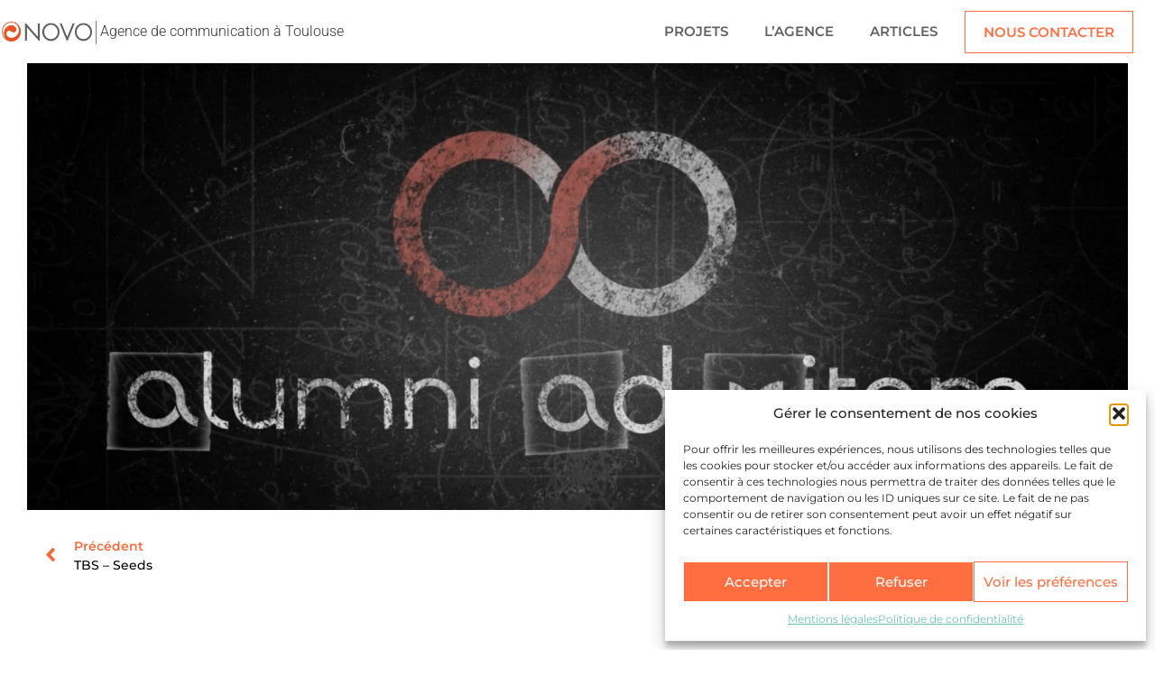

--- FILE ---
content_type: text/html; charset=UTF-8
request_url: https://agence-novo.com/projets_agence/tbs-alumni/
body_size: 57848
content:
<!doctype html>
<html lang="fr-FR">
<head>
	<meta charset="UTF-8">
		<meta name="viewport" content="width=device-width, initial-scale=1">
	<link rel="profile" href="https://gmpg.org/xfn/11">
	<meta name='robots' content='index, follow, max-image-preview:large, max-snippet:-1, max-video-preview:-1' />

	<!-- This site is optimized with the Yoast SEO plugin v26.2 - https://yoast.com/wordpress/plugins/seo/ -->
	<title>TBS Alumni - Agence Novo</title>
<link crossorigin data-rocket-preload as="font" href="https://agence-novo.com/wp-content/plugins/elementor/assets/lib/eicons/fonts/eicons.woff2?5.43.0" rel="preload">
<link crossorigin data-rocket-preload as="font" href="https://agence-novo.com/wp-content/plugins/elementor/assets/lib/font-awesome/webfonts/fa-brands-400.woff2" rel="preload">
<link crossorigin data-rocket-preload as="font" href="https://agence-novo.com/wp-content/plugins/elementor/assets/lib/font-awesome/webfonts/fa-regular-400.woff2" rel="preload">
<link crossorigin data-rocket-preload as="font" href="https://agence-novo.com/wp-content/plugins/elementor/assets/lib/font-awesome/webfonts/fa-solid-900.woff2" rel="preload">
<link crossorigin data-rocket-preload as="font" href="https://agence-novo.com/wp-content/uploads/elementor/google-fonts/fonts/roboto-kfo7cnqeu92fr1me7ksn66agldtyluama3yuba.woff2" rel="preload">
<link crossorigin data-rocket-preload as="font" href="https://agence-novo.com/wp-content/uploads/elementor/google-fonts/fonts/montserrat-jtusjig1_i6t8kchkm459wlhyw.woff2" rel="preload">
<style id="wpr-usedcss">img:is([sizes=auto i],[sizes^="auto," i]){contain-intrinsic-size:3000px 1500px}html.offcanvas-open{min-height:100vh}html.offcanvas-open body{overflow-x:hidden}img.emoji{display:inline!important;border:none!important;box-shadow:none!important;height:1em!important;width:1em!important;margin:0 .07em!important;vertical-align:-.1em!important;background:0 0!important;padding:0!important}:where(.wp-block-button__link){border-radius:9999px;box-shadow:none;padding:calc(.667em + 2px) calc(1.333em + 2px);text-decoration:none}:root :where(.wp-block-button .wp-block-button__link.is-style-outline),:root :where(.wp-block-button.is-style-outline>.wp-block-button__link){border:2px solid;padding:.667em 1.333em}:root :where(.wp-block-button .wp-block-button__link.is-style-outline:not(.has-text-color)),:root :where(.wp-block-button.is-style-outline>.wp-block-button__link:not(.has-text-color)){color:currentColor}:root :where(.wp-block-button .wp-block-button__link.is-style-outline:not(.has-background)),:root :where(.wp-block-button.is-style-outline>.wp-block-button__link:not(.has-background)){background-color:initial;background-image:none}:where(.wp-block-calendar table:not(.has-background) th){background:#ddd}:where(.wp-block-columns){margin-bottom:1.75em}:where(.wp-block-columns.has-background){padding:1.25em 2.375em}:where(.wp-block-post-comments input[type=submit]){border:none}:where(.wp-block-cover-image:not(.has-text-color)),:where(.wp-block-cover:not(.has-text-color)){color:#fff}:where(.wp-block-cover-image.is-light:not(.has-text-color)),:where(.wp-block-cover.is-light:not(.has-text-color)){color:#000}:root :where(.wp-block-cover h1:not(.has-text-color)),:root :where(.wp-block-cover h2:not(.has-text-color)),:root :where(.wp-block-cover h3:not(.has-text-color)),:root :where(.wp-block-cover h4:not(.has-text-color)),:root :where(.wp-block-cover h5:not(.has-text-color)),:root :where(.wp-block-cover h6:not(.has-text-color)),:root :where(.wp-block-cover p:not(.has-text-color)){color:inherit}:where(.wp-block-file){margin-bottom:1.5em}:where(.wp-block-file__button){border-radius:2em;display:inline-block;padding:.5em 1em}:where(.wp-block-file__button):is(a):active,:where(.wp-block-file__button):is(a):focus,:where(.wp-block-file__button):is(a):hover,:where(.wp-block-file__button):is(a):visited{box-shadow:none;color:#fff;opacity:.85;text-decoration:none}:where(.wp-block-group.wp-block-group-is-layout-constrained){position:relative}:root :where(.wp-block-image.is-style-rounded img,.wp-block-image .is-style-rounded img){border-radius:9999px}:where(.wp-block-latest-comments:not([style*=line-height] .wp-block-latest-comments__comment)){line-height:1.1}:where(.wp-block-latest-comments:not([style*=line-height] .wp-block-latest-comments__comment-excerpt p)){line-height:1.8}:root :where(.wp-block-latest-posts.is-grid){padding:0}:root :where(.wp-block-latest-posts.wp-block-latest-posts__list){padding-left:0}ul{box-sizing:border-box}:root :where(.wp-block-list.has-background){padding:1.25em 2.375em}:where(.wp-block-navigation.has-background .wp-block-navigation-item a:not(.wp-element-button)),:where(.wp-block-navigation.has-background .wp-block-navigation-submenu a:not(.wp-element-button)){padding:.5em 1em}:where(.wp-block-navigation .wp-block-navigation__submenu-container .wp-block-navigation-item a:not(.wp-element-button)),:where(.wp-block-navigation .wp-block-navigation__submenu-container .wp-block-navigation-submenu a:not(.wp-element-button)),:where(.wp-block-navigation .wp-block-navigation__submenu-container .wp-block-navigation-submenu button.wp-block-navigation-item__content),:where(.wp-block-navigation .wp-block-navigation__submenu-container .wp-block-pages-list__item button.wp-block-navigation-item__content){padding:.5em 1em}:root :where(p.has-background){padding:1.25em 2.375em}:where(p.has-text-color:not(.has-link-color)) a{color:inherit}:where(.wp-block-post-comments-form) input:not([type=submit]),:where(.wp-block-post-comments-form) textarea{border:1px solid #949494;font-family:inherit;font-size:1em}:where(.wp-block-post-comments-form) input:where(:not([type=submit]):not([type=checkbox])),:where(.wp-block-post-comments-form) textarea{padding:calc(.667em + 2px)}:where(.wp-block-post-excerpt){box-sizing:border-box;margin-bottom:var(--wp--style--block-gap);margin-top:var(--wp--style--block-gap)}:where(.wp-block-preformatted.has-background){padding:1.25em 2.375em}:where(.wp-block-search__button){border:1px solid #ccc;padding:6px 10px}:where(.wp-block-search__input){font-family:inherit;font-size:inherit;font-style:inherit;font-weight:inherit;letter-spacing:inherit;line-height:inherit;text-transform:inherit}:where(.wp-block-search__button-inside .wp-block-search__inside-wrapper){border:1px solid #949494;box-sizing:border-box;padding:4px}:where(.wp-block-search__button-inside .wp-block-search__inside-wrapper) .wp-block-search__input{border:none;border-radius:0;padding:0 4px}:where(.wp-block-search__button-inside .wp-block-search__inside-wrapper) .wp-block-search__input:focus{outline:0}:where(.wp-block-search__button-inside .wp-block-search__inside-wrapper) :where(.wp-block-search__button){padding:4px 8px}:root :where(.wp-block-separator.is-style-dots){height:auto;line-height:1;text-align:center}:root :where(.wp-block-separator.is-style-dots):before{color:currentColor;content:"···";font-family:serif;font-size:1.5em;letter-spacing:2em;padding-left:2em}:root :where(.wp-block-site-logo.is-style-rounded){border-radius:9999px}:where(.wp-block-social-links:not(.is-style-logos-only)) .wp-social-link{background-color:#f0f0f0;color:#444}:where(.wp-block-social-links:not(.is-style-logos-only)) .wp-social-link-amazon{background-color:#f90;color:#fff}:where(.wp-block-social-links:not(.is-style-logos-only)) .wp-social-link-bandcamp{background-color:#1ea0c3;color:#fff}:where(.wp-block-social-links:not(.is-style-logos-only)) .wp-social-link-behance{background-color:#0757fe;color:#fff}:where(.wp-block-social-links:not(.is-style-logos-only)) .wp-social-link-bluesky{background-color:#0a7aff;color:#fff}:where(.wp-block-social-links:not(.is-style-logos-only)) .wp-social-link-codepen{background-color:#1e1f26;color:#fff}:where(.wp-block-social-links:not(.is-style-logos-only)) .wp-social-link-deviantart{background-color:#02e49b;color:#fff}:where(.wp-block-social-links:not(.is-style-logos-only)) .wp-social-link-discord{background-color:#5865f2;color:#fff}:where(.wp-block-social-links:not(.is-style-logos-only)) .wp-social-link-dribbble{background-color:#e94c89;color:#fff}:where(.wp-block-social-links:not(.is-style-logos-only)) .wp-social-link-dropbox{background-color:#4280ff;color:#fff}:where(.wp-block-social-links:not(.is-style-logos-only)) .wp-social-link-etsy{background-color:#f45800;color:#fff}:where(.wp-block-social-links:not(.is-style-logos-only)) .wp-social-link-facebook{background-color:#0866ff;color:#fff}:where(.wp-block-social-links:not(.is-style-logos-only)) .wp-social-link-fivehundredpx{background-color:#000;color:#fff}:where(.wp-block-social-links:not(.is-style-logos-only)) .wp-social-link-flickr{background-color:#0461dd;color:#fff}:where(.wp-block-social-links:not(.is-style-logos-only)) .wp-social-link-foursquare{background-color:#e65678;color:#fff}:where(.wp-block-social-links:not(.is-style-logos-only)) .wp-social-link-github{background-color:#24292d;color:#fff}:where(.wp-block-social-links:not(.is-style-logos-only)) .wp-social-link-goodreads{background-color:#eceadd;color:#382110}:where(.wp-block-social-links:not(.is-style-logos-only)) .wp-social-link-google{background-color:#ea4434;color:#fff}:where(.wp-block-social-links:not(.is-style-logos-only)) .wp-social-link-gravatar{background-color:#1d4fc4;color:#fff}:where(.wp-block-social-links:not(.is-style-logos-only)) .wp-social-link-instagram{background-color:#f00075;color:#fff}:where(.wp-block-social-links:not(.is-style-logos-only)) .wp-social-link-lastfm{background-color:#e21b24;color:#fff}:where(.wp-block-social-links:not(.is-style-logos-only)) .wp-social-link-linkedin{background-color:#0d66c2;color:#fff}:where(.wp-block-social-links:not(.is-style-logos-only)) .wp-social-link-mastodon{background-color:#3288d4;color:#fff}:where(.wp-block-social-links:not(.is-style-logos-only)) .wp-social-link-medium{background-color:#000;color:#fff}:where(.wp-block-social-links:not(.is-style-logos-only)) .wp-social-link-meetup{background-color:#f6405f;color:#fff}:where(.wp-block-social-links:not(.is-style-logos-only)) .wp-social-link-patreon{background-color:#000;color:#fff}:where(.wp-block-social-links:not(.is-style-logos-only)) .wp-social-link-pinterest{background-color:#e60122;color:#fff}:where(.wp-block-social-links:not(.is-style-logos-only)) .wp-social-link-pocket{background-color:#ef4155;color:#fff}:where(.wp-block-social-links:not(.is-style-logos-only)) .wp-social-link-reddit{background-color:#ff4500;color:#fff}:where(.wp-block-social-links:not(.is-style-logos-only)) .wp-social-link-skype{background-color:#0478d7;color:#fff}:where(.wp-block-social-links:not(.is-style-logos-only)) .wp-social-link-snapchat{background-color:#fefc00;color:#fff;stroke:#000}:where(.wp-block-social-links:not(.is-style-logos-only)) .wp-social-link-soundcloud{background-color:#ff5600;color:#fff}:where(.wp-block-social-links:not(.is-style-logos-only)) .wp-social-link-spotify{background-color:#1bd760;color:#fff}:where(.wp-block-social-links:not(.is-style-logos-only)) .wp-social-link-telegram{background-color:#2aabee;color:#fff}:where(.wp-block-social-links:not(.is-style-logos-only)) .wp-social-link-threads{background-color:#000;color:#fff}:where(.wp-block-social-links:not(.is-style-logos-only)) .wp-social-link-tiktok{background-color:#000;color:#fff}:where(.wp-block-social-links:not(.is-style-logos-only)) .wp-social-link-tumblr{background-color:#011835;color:#fff}:where(.wp-block-social-links:not(.is-style-logos-only)) .wp-social-link-twitch{background-color:#6440a4;color:#fff}:where(.wp-block-social-links:not(.is-style-logos-only)) .wp-social-link-twitter{background-color:#1da1f2;color:#fff}:where(.wp-block-social-links:not(.is-style-logos-only)) .wp-social-link-vimeo{background-color:#1eb7ea;color:#fff}:where(.wp-block-social-links:not(.is-style-logos-only)) .wp-social-link-vk{background-color:#4680c2;color:#fff}:where(.wp-block-social-links:not(.is-style-logos-only)) .wp-social-link-wordpress{background-color:#3499cd;color:#fff}:where(.wp-block-social-links:not(.is-style-logos-only)) .wp-social-link-whatsapp{background-color:#25d366;color:#fff}:where(.wp-block-social-links:not(.is-style-logos-only)) .wp-social-link-x{background-color:#000;color:#fff}:where(.wp-block-social-links:not(.is-style-logos-only)) .wp-social-link-yelp{background-color:#d32422;color:#fff}:where(.wp-block-social-links:not(.is-style-logos-only)) .wp-social-link-youtube{background-color:red;color:#fff}:where(.wp-block-social-links.is-style-logos-only) .wp-social-link{background:0 0}:where(.wp-block-social-links.is-style-logos-only) .wp-social-link svg{height:1.25em;width:1.25em}:where(.wp-block-social-links.is-style-logos-only) .wp-social-link-amazon{color:#f90}:where(.wp-block-social-links.is-style-logos-only) .wp-social-link-bandcamp{color:#1ea0c3}:where(.wp-block-social-links.is-style-logos-only) .wp-social-link-behance{color:#0757fe}:where(.wp-block-social-links.is-style-logos-only) .wp-social-link-bluesky{color:#0a7aff}:where(.wp-block-social-links.is-style-logos-only) .wp-social-link-codepen{color:#1e1f26}:where(.wp-block-social-links.is-style-logos-only) .wp-social-link-deviantart{color:#02e49b}:where(.wp-block-social-links.is-style-logos-only) .wp-social-link-discord{color:#5865f2}:where(.wp-block-social-links.is-style-logos-only) .wp-social-link-dribbble{color:#e94c89}:where(.wp-block-social-links.is-style-logos-only) .wp-social-link-dropbox{color:#4280ff}:where(.wp-block-social-links.is-style-logos-only) .wp-social-link-etsy{color:#f45800}:where(.wp-block-social-links.is-style-logos-only) .wp-social-link-facebook{color:#0866ff}:where(.wp-block-social-links.is-style-logos-only) .wp-social-link-fivehundredpx{color:#000}:where(.wp-block-social-links.is-style-logos-only) .wp-social-link-flickr{color:#0461dd}:where(.wp-block-social-links.is-style-logos-only) .wp-social-link-foursquare{color:#e65678}:where(.wp-block-social-links.is-style-logos-only) .wp-social-link-github{color:#24292d}:where(.wp-block-social-links.is-style-logos-only) .wp-social-link-goodreads{color:#382110}:where(.wp-block-social-links.is-style-logos-only) .wp-social-link-google{color:#ea4434}:where(.wp-block-social-links.is-style-logos-only) .wp-social-link-gravatar{color:#1d4fc4}:where(.wp-block-social-links.is-style-logos-only) .wp-social-link-instagram{color:#f00075}:where(.wp-block-social-links.is-style-logos-only) .wp-social-link-lastfm{color:#e21b24}:where(.wp-block-social-links.is-style-logos-only) .wp-social-link-linkedin{color:#0d66c2}:where(.wp-block-social-links.is-style-logos-only) .wp-social-link-mastodon{color:#3288d4}:where(.wp-block-social-links.is-style-logos-only) .wp-social-link-medium{color:#000}:where(.wp-block-social-links.is-style-logos-only) .wp-social-link-meetup{color:#f6405f}:where(.wp-block-social-links.is-style-logos-only) .wp-social-link-patreon{color:#000}:where(.wp-block-social-links.is-style-logos-only) .wp-social-link-pinterest{color:#e60122}:where(.wp-block-social-links.is-style-logos-only) .wp-social-link-pocket{color:#ef4155}:where(.wp-block-social-links.is-style-logos-only) .wp-social-link-reddit{color:#ff4500}:where(.wp-block-social-links.is-style-logos-only) .wp-social-link-skype{color:#0478d7}:where(.wp-block-social-links.is-style-logos-only) .wp-social-link-snapchat{color:#fff;stroke:#000}:where(.wp-block-social-links.is-style-logos-only) .wp-social-link-soundcloud{color:#ff5600}:where(.wp-block-social-links.is-style-logos-only) .wp-social-link-spotify{color:#1bd760}:where(.wp-block-social-links.is-style-logos-only) .wp-social-link-telegram{color:#2aabee}:where(.wp-block-social-links.is-style-logos-only) .wp-social-link-threads{color:#000}:where(.wp-block-social-links.is-style-logos-only) .wp-social-link-tiktok{color:#000}:where(.wp-block-social-links.is-style-logos-only) .wp-social-link-tumblr{color:#011835}:where(.wp-block-social-links.is-style-logos-only) .wp-social-link-twitch{color:#6440a4}:where(.wp-block-social-links.is-style-logos-only) .wp-social-link-twitter{color:#1da1f2}:where(.wp-block-social-links.is-style-logos-only) .wp-social-link-vimeo{color:#1eb7ea}:where(.wp-block-social-links.is-style-logos-only) .wp-social-link-vk{color:#4680c2}:where(.wp-block-social-links.is-style-logos-only) .wp-social-link-whatsapp{color:#25d366}:where(.wp-block-social-links.is-style-logos-only) .wp-social-link-wordpress{color:#3499cd}:where(.wp-block-social-links.is-style-logos-only) .wp-social-link-x{color:#000}:where(.wp-block-social-links.is-style-logos-only) .wp-social-link-yelp{color:#d32422}:where(.wp-block-social-links.is-style-logos-only) .wp-social-link-youtube{color:red}:root :where(.wp-block-social-links .wp-social-link a){padding:.25em}:root :where(.wp-block-social-links.is-style-logos-only .wp-social-link a){padding:0}:root :where(.wp-block-social-links.is-style-pill-shape .wp-social-link a){padding-left:.6666666667em;padding-right:.6666666667em}:root :where(.wp-block-tag-cloud.is-style-outline){display:flex;flex-wrap:wrap;gap:1ch}:root :where(.wp-block-tag-cloud.is-style-outline a){border:1px solid;font-size:unset!important;margin-right:0;padding:1ch 2ch;text-decoration:none!important}:root :where(.wp-block-table-of-contents){box-sizing:border-box}:where(.wp-block-term-description){box-sizing:border-box;margin-bottom:var(--wp--style--block-gap);margin-top:var(--wp--style--block-gap)}:where(pre.wp-block-verse){font-family:inherit}:root{--wp--preset--font-size--normal:16px;--wp--preset--font-size--huge:42px}.aligncenter{clear:both}.screen-reader-text{border:0;clip-path:inset(50%);height:1px;margin:-1px;overflow:hidden;padding:0;position:absolute;width:1px;word-wrap:normal!important}.screen-reader-text:focus{background-color:#ddd;clip-path:none;color:#444;display:block;font-size:1em;height:auto;left:5px;line-height:normal;padding:15px 23px 14px;text-decoration:none;top:5px;width:auto;z-index:100000}html :where(.has-border-color){border-style:solid}html :where([style*=border-top-color]){border-top-style:solid}html :where([style*=border-right-color]){border-right-style:solid}html :where([style*=border-bottom-color]){border-bottom-style:solid}html :where([style*=border-left-color]){border-left-style:solid}html :where([style*=border-width]){border-style:solid}html :where([style*=border-top-width]){border-top-style:solid}html :where([style*=border-right-width]){border-right-style:solid}html :where([style*=border-bottom-width]){border-bottom-style:solid}html :where([style*=border-left-width]){border-left-style:solid}html :where(img[class*=wp-image-]){height:auto;max-width:100%}:where(figure){margin:0 0 1em}html :where(.is-position-sticky){--wp-admin--admin-bar--position-offset:var(--wp-admin--admin-bar--height,0px)}@media screen and (max-width:600px){html :where(.is-position-sticky){--wp-admin--admin-bar--position-offset:0px}}:root{--wp--preset--aspect-ratio--square:1;--wp--preset--aspect-ratio--4-3:4/3;--wp--preset--aspect-ratio--3-4:3/4;--wp--preset--aspect-ratio--3-2:3/2;--wp--preset--aspect-ratio--2-3:2/3;--wp--preset--aspect-ratio--16-9:16/9;--wp--preset--aspect-ratio--9-16:9/16;--wp--preset--color--black:#000000;--wp--preset--color--cyan-bluish-gray:#abb8c3;--wp--preset--color--white:#ffffff;--wp--preset--color--pale-pink:#f78da7;--wp--preset--color--vivid-red:#cf2e2e;--wp--preset--color--luminous-vivid-orange:#ff6900;--wp--preset--color--luminous-vivid-amber:#fcb900;--wp--preset--color--light-green-cyan:#7bdcb5;--wp--preset--color--vivid-green-cyan:#00d084;--wp--preset--color--pale-cyan-blue:#8ed1fc;--wp--preset--color--vivid-cyan-blue:#0693e3;--wp--preset--color--vivid-purple:#9b51e0;--wp--preset--gradient--vivid-cyan-blue-to-vivid-purple:linear-gradient(135deg,rgba(6, 147, 227, 1) 0%,rgb(155, 81, 224) 100%);--wp--preset--gradient--light-green-cyan-to-vivid-green-cyan:linear-gradient(135deg,rgb(122, 220, 180) 0%,rgb(0, 208, 130) 100%);--wp--preset--gradient--luminous-vivid-amber-to-luminous-vivid-orange:linear-gradient(135deg,rgba(252, 185, 0, 1) 0%,rgba(255, 105, 0, 1) 100%);--wp--preset--gradient--luminous-vivid-orange-to-vivid-red:linear-gradient(135deg,rgba(255, 105, 0, 1) 0%,rgb(207, 46, 46) 100%);--wp--preset--gradient--very-light-gray-to-cyan-bluish-gray:linear-gradient(135deg,rgb(238, 238, 238) 0%,rgb(169, 184, 195) 100%);--wp--preset--gradient--cool-to-warm-spectrum:linear-gradient(135deg,rgb(74, 234, 220) 0%,rgb(151, 120, 209) 20%,rgb(207, 42, 186) 40%,rgb(238, 44, 130) 60%,rgb(251, 105, 98) 80%,rgb(254, 248, 76) 100%);--wp--preset--gradient--blush-light-purple:linear-gradient(135deg,rgb(255, 206, 236) 0%,rgb(152, 150, 240) 100%);--wp--preset--gradient--blush-bordeaux:linear-gradient(135deg,rgb(254, 205, 165) 0%,rgb(254, 45, 45) 50%,rgb(107, 0, 62) 100%);--wp--preset--gradient--luminous-dusk:linear-gradient(135deg,rgb(255, 203, 112) 0%,rgb(199, 81, 192) 50%,rgb(65, 88, 208) 100%);--wp--preset--gradient--pale-ocean:linear-gradient(135deg,rgb(255, 245, 203) 0%,rgb(182, 227, 212) 50%,rgb(51, 167, 181) 100%);--wp--preset--gradient--electric-grass:linear-gradient(135deg,rgb(202, 248, 128) 0%,rgb(113, 206, 126) 100%);--wp--preset--gradient--midnight:linear-gradient(135deg,rgb(2, 3, 129) 0%,rgb(40, 116, 252) 100%);--wp--preset--font-size--small:13px;--wp--preset--font-size--medium:20px;--wp--preset--font-size--large:36px;--wp--preset--font-size--x-large:42px;--wp--preset--spacing--20:0.44rem;--wp--preset--spacing--30:0.67rem;--wp--preset--spacing--40:1rem;--wp--preset--spacing--50:1.5rem;--wp--preset--spacing--60:2.25rem;--wp--preset--spacing--70:3.38rem;--wp--preset--spacing--80:5.06rem;--wp--preset--shadow--natural:6px 6px 9px rgba(0, 0, 0, .2);--wp--preset--shadow--deep:12px 12px 50px rgba(0, 0, 0, .4);--wp--preset--shadow--sharp:6px 6px 0px rgba(0, 0, 0, .2);--wp--preset--shadow--outlined:6px 6px 0px -3px rgba(255, 255, 255, 1),6px 6px rgba(0, 0, 0, 1);--wp--preset--shadow--crisp:6px 6px 0px rgba(0, 0, 0, 1)}:where(.is-layout-flex){gap:.5em}:where(.is-layout-grid){gap:.5em}:where(.wp-block-post-template.is-layout-flex){gap:1.25em}:where(.wp-block-post-template.is-layout-grid){gap:1.25em}:where(.wp-block-columns.is-layout-flex){gap:2em}:where(.wp-block-columns.is-layout-grid){gap:2em}:root :where(.wp-block-pullquote){font-size:1.5em;line-height:1.6}.cmplz-blocked-content-notice{display:none}.cmplz-optin .cmplz-blocked-content-container .cmplz-blocked-content-notice,.cmplz-optin .cmplz-wp-video .cmplz-blocked-content-notice{display:block}.cmplz-blocked-content-container,.cmplz-wp-video{animation-name:cmplz-fadein;animation-duration:.6s;background:#fff;border:0;border-radius:3px;box-shadow:0 0 1px 0 rgba(0,0,0,.5),0 1px 10px 0 rgba(0,0,0,.15);display:flex;justify-content:center;align-items:center;background-repeat:no-repeat!important;background-size:cover!important;height:inherit;position:relative}.cmplz-blocked-content-container iframe,.cmplz-wp-video iframe{visibility:hidden;max-height:100%;border:0!important}.cmplz-blocked-content-container .cmplz-blocked-content-notice,.cmplz-wp-video .cmplz-blocked-content-notice{white-space:normal;text-transform:initial;position:absolute!important;width:100%;top:50%;left:50%;transform:translate(-50%,-50%);max-width:300px;font-size:14px;padding:10px;background-color:rgba(0,0,0,.5);color:#fff;text-align:center;z-index:98;line-height:23px}.cmplz-blocked-content-container .cmplz-blocked-content-notice .cmplz-links,.cmplz-wp-video .cmplz-blocked-content-notice .cmplz-links{display:block;margin-bottom:10px}.cmplz-blocked-content-container .cmplz-blocked-content-notice .cmplz-links a,.cmplz-wp-video .cmplz-blocked-content-notice .cmplz-links a{color:#fff}.cmplz-blocked-content-container div div{display:none}.cmplz-wp-video .cmplz-placeholder-element{width:100%;height:inherit}@keyframes cmplz-fadein{from{opacity:0}to{opacity:1}}html{line-height:1.15;-webkit-text-size-adjust:100%}*,:after,:before{-webkit-box-sizing:border-box;box-sizing:border-box}body{margin:0;font-family:-apple-system,BlinkMacSystemFont,'Segoe UI',Roboto,'Helvetica Neue',Arial,'Noto Sans',sans-serif;font-size:1rem;font-weight:400;line-height:1.5;color:#333;background-color:#fff;-webkit-font-smoothing:antialiased;-moz-osx-font-smoothing:grayscale}h1,h2,h3,h4,h6{margin-top:.5rem;margin-bottom:1rem;font-family:inherit;font-weight:500;line-height:1.2;color:inherit}h1{font-size:2.5rem}h2{font-size:2rem}h3{font-size:1.75rem}h4{font-size:1.5rem}h6{font-size:1rem}p{margin-top:0;margin-bottom:.9rem}a{background-color:transparent;text-decoration:none;color:#c36}a:active,a:hover{color:#336}a:not([href]):not([tabindex]),a:not([href]):not([tabindex]):focus,a:not([href]):not([tabindex]):hover{color:inherit;text-decoration:none}a:not([href]):not([tabindex]):focus{outline:0}img{border-style:none;height:auto;max-width:100%}details{display:block}[hidden],template{display:none}@media print{*,:after,:before{background:0 0!important;color:#000!important;-webkit-box-shadow:none!important;box-shadow:none!important;text-shadow:none!important}a,a:visited{text-decoration:underline}a[href]:after{content:" (" attr(href) ")"}a[href^="#"]:after,a[href^="javascript:"]:after{content:""}img,tr{page-break-inside:avoid}h2,h3,p{orphans:3;widows:3}h2,h3{page-break-after:avoid}}label{display:inline-block;line-height:1;vertical-align:middle}button,input,optgroup,select,textarea{font-family:inherit;font-size:1rem;line-height:1.5;margin:0}input[type=date],input[type=email],input[type=number],input[type=password],input[type=search],input[type=tel],input[type=text],input[type=url],select,textarea{width:100%;border:1px solid #666;border-radius:3px;padding:.5rem 1rem;-webkit-transition:.3s;-o-transition:.3s;transition:all .3s}input[type=date]:focus,input[type=email]:focus,input[type=number]:focus,input[type=password]:focus,input[type=search]:focus,input[type=tel]:focus,input[type=text]:focus,input[type=url]:focus,select:focus,textarea:focus{border-color:#333}button,input{overflow:visible}[type=button],[type=submit],button{width:auto;-webkit-appearance:button}[type=button]:-moz-focusring,[type=submit]:-moz-focusring,button:-moz-focusring{outline:ButtonText dotted 1px}[type=button],[type=submit],button{display:inline-block;font-weight:400;color:#c36;text-align:center;white-space:nowrap;-webkit-user-select:none;-moz-user-select:none;-ms-user-select:none;user-select:none;background-color:transparent;border:1px solid #c36;padding:.5rem 1rem;font-size:1rem;border-radius:3px;-webkit-transition:.3s;-o-transition:.3s;transition:all .3s}[type=button]:focus,[type=submit]:focus,button:focus{outline:-webkit-focus-ring-color auto 5px}[type=button]:focus,[type=button]:hover,[type=submit]:focus,[type=submit]:hover,button:focus,button:hover{color:#fff;background-color:#c36;text-decoration:none}[type=button]:not(:disabled),[type=submit]:not(:disabled),button:not(:disabled){cursor:pointer}fieldset{padding:.35em .75em .625em}progress{vertical-align:baseline}textarea{overflow:auto;resize:vertical}[type=checkbox],[type=radio]{-webkit-box-sizing:border-box;box-sizing:border-box;padding:0}[type=number]::-webkit-inner-spin-button,[type=number]::-webkit-outer-spin-button{height:auto}[type=search]::-webkit-search-decoration{-webkit-appearance:none}select{display:block}table{background-color:transparent;width:100%;margin-bottom:15px;font-size:.9em;border-spacing:0;border-collapse:collapse}table td,table th{padding:15px;line-height:1.5;vertical-align:top;border:1px solid #ccc}table th{font-weight:700}table tbody>tr:nth-child(odd)>td,table tbody>tr:nth-child(odd)>th{background-color:#f7f7f7}table tbody tr:hover>td,table tbody tr:hover>th{background-color:#e9e9e9}table tbody+tbody{border-top:2px solid #ccc}@media (max-width:767px){table table{font-size:.8em}table table td,table table th{padding:7px;line-height:1.3}table table th{font-weight:400}}dl,dt,li,ul{margin-top:0;margin-bottom:0;border:0;outline:0;font-size:100%;vertical-align:baseline;background:0 0}.aligncenter{clear:both;display:block;margin-left:auto;margin-right:auto}.pagination{margin:20px auto}.sticky{position:relative;display:block}.hide{display:none!important}.screen-reader-text{clip:rect(1px,1px,1px,1px);height:1px;overflow:hidden;position:absolute!important;width:1px;word-wrap:normal!important}.screen-reader-text:focus{background-color:#eee;clip:auto!important;-webkit-clip-path:none;clip-path:none;color:#333;display:block;font-size:1rem;height:auto;left:5px;line-height:normal;padding:15px 23px 14px;text-decoration:none;top:5px;width:auto;z-index:100000}#comments .comment{position:relative}#comments .reply{font-size:11px;line-height:1}:root{--direction-multiplier:1}body.rtl,html[dir=rtl]{--direction-multiplier:-1}.elementor-hidden{display:none}.elementor-screen-only,.screen-reader-text,.screen-reader-text span{height:1px;margin:-1px;overflow:hidden;padding:0;position:absolute;top:-10000em;width:1px;clip:rect(0,0,0,0);border:0}.elementor *,.elementor :after,.elementor :before{box-sizing:border-box}.elementor a{box-shadow:none;text-decoration:none}.elementor img{border:none;border-radius:0;box-shadow:none;height:auto;max-width:100%}.elementor iframe,.elementor object,.elementor video{border:none;line-height:1;margin:0;max-width:100%;width:100%}.elementor-widget-wrap .elementor-element.elementor-widget__width-auto,.elementor-widget-wrap .elementor-element.elementor-widget__width-initial{max-width:100%}.elementor-element{--flex-direction:initial;--flex-wrap:initial;--justify-content:initial;--align-items:initial;--align-content:initial;--gap:initial;--flex-basis:initial;--flex-grow:initial;--flex-shrink:initial;--order:initial;--align-self:initial;align-self:var(--align-self);flex-basis:var(--flex-basis);flex-grow:var(--flex-grow);flex-shrink:var(--flex-shrink);order:var(--order)}.elementor-element:where(.e-con-full,.elementor-widget){align-content:var(--align-content);align-items:var(--align-items);flex-direction:var(--flex-direction);flex-wrap:var(--flex-wrap);gap:var(--row-gap) var(--column-gap);justify-content:var(--justify-content)}.elementor-invisible{visibility:hidden}:root{--page-title-display:block}.elementor-page-title{display:var(--page-title-display)}.elementor-section{position:relative}.elementor-section .elementor-container{display:flex;margin-left:auto;margin-right:auto;position:relative}@media (max-width:1024px){.elementor-section .elementor-container{flex-wrap:wrap}}.elementor-section.elementor-section-stretched{position:relative;width:100%}.elementor-section.elementor-section-items-top>.elementor-container{align-items:flex-start}.elementor-section.elementor-section-items-middle>.elementor-container{align-items:center}.elementor-widget-wrap{align-content:flex-start;flex-wrap:wrap;position:relative;width:100%}.elementor:not(.elementor-bc-flex-widget) .elementor-widget-wrap{display:flex}.elementor-widget-wrap>.elementor-element{width:100%}.elementor-widget-wrap.e-swiper-container{width:calc(100% - (var(--e-column-margin-left,0px) + var(--e-column-margin-right,0px)))}.elementor-widget{position:relative}.elementor-widget:not(:last-child){margin-bottom:var(--kit-widget-spacing,20px)}.elementor-widget:not(:last-child).elementor-widget__width-auto,.elementor-widget:not(:last-child).elementor-widget__width-initial{margin-bottom:0}.elementor-column{display:flex;min-height:1px;position:relative}.elementor-column-gap-default>.elementor-column>.elementor-element-populated{padding:10px}@media (min-width:767px){.elementor-column.elementor-col-33{width:33.333%}.elementor-column.elementor-col-50{width:50%}.elementor-column.elementor-col-100{width:100%}}.elementor-grid{display:grid;grid-column-gap:var(--grid-column-gap);grid-row-gap:var(--grid-row-gap)}.elementor-grid .elementor-grid-item{min-width:0}.elementor-grid-0 .elementor-grid{display:inline-block;margin-bottom:calc(-1 * var(--grid-row-gap));width:100%;word-spacing:var(--grid-column-gap)}.elementor-grid-0 .elementor-grid .elementor-grid-item{display:inline-block;margin-bottom:var(--grid-row-gap);word-break:break-word}.elementor-grid-3 .elementor-grid{grid-template-columns:repeat(3,1fr)}@media (min-width:1367px){#elementor-device-mode:after{content:"desktop"}}@media (min-width:2400px){#elementor-device-mode:after{content:"widescreen"}}@media (max-width:1366px){#elementor-device-mode:after{content:"laptop"}}@media (max-width:-1){#elementor-device-mode:after{content:"tablet_extra"}}@media (max-width:1024px){.elementor-grid-tablet-2 .elementor-grid{grid-template-columns:repeat(2,1fr)}#elementor-device-mode:after{content:"tablet"}}@media (max-width:-1){#elementor-device-mode:after{content:"mobile_extra"}}@media (max-width:766px){.elementor-widget-wrap .elementor-element.elementor-widget-mobile__width-auto,.elementor-widget-wrap .elementor-element.elementor-widget-mobile__width-initial{max-width:100%}.elementor-column{width:100%}.elementor-grid-mobile-1 .elementor-grid{grid-template-columns:repeat(1,1fr)}#elementor-device-mode:after{content:"mobile"}}@media (prefers-reduced-motion:no-preference){html{scroll-behavior:smooth}}.e-con{--border-radius:0;--border-top-width:0px;--border-right-width:0px;--border-bottom-width:0px;--border-left-width:0px;--border-style:initial;--border-color:initial;--container-widget-width:100%;--container-widget-height:initial;--container-widget-flex-grow:0;--container-widget-align-self:initial;--content-width:min(100%,var(--container-max-width,1140px));--width:100%;--min-height:initial;--height:auto;--text-align:initial;--margin-top:0px;--margin-right:0px;--margin-bottom:0px;--margin-left:0px;--padding-top:var(--container-default-padding-top,10px);--padding-right:var(--container-default-padding-right,10px);--padding-bottom:var(--container-default-padding-bottom,10px);--padding-left:var(--container-default-padding-left,10px);--position:relative;--z-index:revert;--overflow:visible;--gap:var(--widgets-spacing,20px);--row-gap:var(--widgets-spacing-row,20px);--column-gap:var(--widgets-spacing-column,20px);--overlay-mix-blend-mode:initial;--overlay-opacity:1;--overlay-transition:0.3s;--e-con-grid-template-columns:repeat(3,1fr);--e-con-grid-template-rows:repeat(2,1fr);border-radius:var(--border-radius);height:var(--height);min-height:var(--min-height);min-width:0;overflow:var(--overflow);position:var(--position);width:var(--width);z-index:var(--z-index);--flex-wrap-mobile:wrap;margin-block-end:var(--margin-block-end);margin-block-start:var(--margin-block-start);margin-inline-end:var(--margin-inline-end);margin-inline-start:var(--margin-inline-start);padding-inline-end:var(--padding-inline-end);padding-inline-start:var(--padding-inline-start)}.e-con:where(:not(.e-div-block-base)){transition:background var(--background-transition,.3s),border var(--border-transition,.3s),box-shadow var(--border-transition,.3s),transform var(--e-con-transform-transition-duration,.4s)}.e-con{--margin-block-start:var(--margin-top);--margin-block-end:var(--margin-bottom);--margin-inline-start:var(--margin-left);--margin-inline-end:var(--margin-right);--padding-inline-start:var(--padding-left);--padding-inline-end:var(--padding-right);--padding-block-start:var(--padding-top);--padding-block-end:var(--padding-bottom);--border-block-start-width:var(--border-top-width);--border-block-end-width:var(--border-bottom-width);--border-inline-start-width:var(--border-left-width);--border-inline-end-width:var(--border-right-width)}body.rtl .e-con{--padding-inline-start:var(--padding-right);--padding-inline-end:var(--padding-left);--margin-inline-start:var(--margin-right);--margin-inline-end:var(--margin-left);--border-inline-start-width:var(--border-right-width);--border-inline-end-width:var(--border-left-width)}.e-con>.e-con-inner{padding-block-end:var(--padding-block-end);padding-block-start:var(--padding-block-start);text-align:var(--text-align)}.e-con,.e-con>.e-con-inner{display:var(--display)}.e-con>.e-con-inner{gap:var(--row-gap) var(--column-gap);height:100%;margin:0 auto;max-width:var(--content-width);padding-inline-end:0;padding-inline-start:0;width:100%}:is(.elementor-section-wrap,[data-elementor-id])>.e-con{--margin-left:auto;--margin-right:auto;max-width:min(100%,var(--width))}.e-con .elementor-widget.elementor-widget{margin-block-end:0}.e-con:before,.e-con>.elementor-motion-effects-container>.elementor-motion-effects-layer:before{border-block-end-width:var(--border-block-end-width);border-block-start-width:var(--border-block-start-width);border-color:var(--border-color);border-inline-end-width:var(--border-inline-end-width);border-inline-start-width:var(--border-inline-start-width);border-radius:var(--border-radius);border-style:var(--border-style);content:var(--background-overlay);display:block;height:max(100% + var(--border-top-width) + var(--border-bottom-width),100%);left:calc(0px - var(--border-left-width));mix-blend-mode:var(--overlay-mix-blend-mode);opacity:var(--overlay-opacity);position:absolute;top:calc(0px - var(--border-top-width));transition:var(--overlay-transition,.3s);width:max(100% + var(--border-left-width) + var(--border-right-width),100%)}.e-con:before{transition:background var(--overlay-transition,.3s),border-radius var(--border-transition,.3s),opacity var(--overlay-transition,.3s)}.e-con .elementor-widget{min-width:0}.e-con .elementor-widget.e-widget-swiper{width:100%}.e-con>.e-con-inner>.elementor-widget>.elementor-widget-container,.e-con>.elementor-widget>.elementor-widget-container{height:100%}.e-con.e-con>.e-con-inner>.elementor-widget,.elementor.elementor .e-con>.elementor-widget{max-width:100%}.e-con .elementor-widget:not(:last-child){--kit-widget-spacing:0px}.elementor-element:where(:not(.e-con)):where(:not(.e-div-block-base)) .elementor-widget-container,.elementor-element:where(:not(.e-con)):where(:not(.e-div-block-base)):not(:has(.elementor-widget-container)){transition:background .3s,border .3s,border-radius .3s,box-shadow .3s,transform var(--e-transform-transition-duration,.4s)}.elementor-heading-title{line-height:1;margin:0;padding:0}.elementor-button{background-color:#69727d;border-radius:3px;color:#fff;display:inline-block;font-size:15px;line-height:1;padding:12px 24px;fill:#fff;text-align:center;transition:all .3s}.elementor-button:focus,.elementor-button:hover,.elementor-button:visited{color:#fff}.elementor-button span{text-decoration:inherit}.elementor-icon{color:#69727d;display:inline-block;font-size:50px;line-height:1;text-align:center;transition:all .3s}.elementor-icon:hover{color:#69727d}.elementor-icon i,.elementor-icon svg{display:block;height:1em;position:relative;width:1em}.elementor-icon i:before,.elementor-icon svg:before{left:50%;position:absolute;transform:translateX(-50%)}.elementor-shape-rounded .elementor-icon{border-radius:10%}.animated{animation-duration:1.25s}.animated.animated-slow{animation-duration:2s}.animated.reverse{animation-direction:reverse;animation-fill-mode:forwards}@media (prefers-reduced-motion:reduce){.animated{animation:none}}@media (max-width:766px){.elementor .elementor-hidden-mobile{display:none}}@media (min-width:767px) and (max-width:1024px){.elementor .elementor-hidden-tablet{display:none}}@media (min-width:1025px) and (max-width:1366px){.elementor .elementor-hidden-laptop{display:none}}@media (min-width:1367px) and (max-width:2399px){.elementor .elementor-hidden-desktop{display:none}}@media (min-width:2400px){.elementor .elementor-hidden-widescreen{display:none}}.elementor-kit-14161{--e-global-color-primary:#6EC1E4;--e-global-color-secondary:#EB6D42;--e-global-color-text:#7A7A7A;--e-global-color-accent:#323740;--e-global-typography-primary-font-family:"Roboto";--e-global-typography-primary-font-weight:600;--e-global-typography-secondary-font-family:"Roboto Slab";--e-global-typography-secondary-font-weight:400;--e-global-typography-text-font-family:"Roboto";--e-global-typography-text-font-weight:400;--e-global-typography-accent-font-family:"Roboto";--e-global-typography-accent-font-weight:500;font-family:Montserrat,Sans-serif}.elementor-section.elementor-section-boxed>.elementor-container{max-width:1140px}.e-con{--container-max-width:1140px}.elementor-widget:not(:last-child){margin-block-end:20px}.elementor-element{--widgets-spacing:20px 20px;--widgets-spacing-row:20px;--widgets-spacing-column:20px}@media(max-width:1024px){.elementor-section.elementor-section-boxed>.elementor-container{max-width:1024px}.e-con{--container-max-width:1024px}}@media(max-width:766px){.elementor-section.elementor-section-boxed>.elementor-container{max-width:767px}.e-con{--container-max-width:767px}}.elementor-87 .elementor-element.elementor-element-5232f64>.elementor-container>.elementor-column>.elementor-widget-wrap{align-content:space-evenly;align-items:space-evenly}.elementor-87 .elementor-element.elementor-element-5232f64:not(.elementor-motion-effects-element-type-background),.elementor-87 .elementor-element.elementor-element-5232f64>.elementor-motion-effects-container>.elementor-motion-effects-layer{background-color:#fff}.elementor-87 .elementor-element.elementor-element-5232f64>.elementor-container{min-height:70px}.elementor-87 .elementor-element.elementor-element-5232f64{border-style:solid;border-width:0;border-color:#fff;box-shadow:0 5px 30px 1px rgba(0,0,0,.28);transition:background .3s,border .3s,border-radius .3s,box-shadow .3s;margin-top:0;margin-bottom:0;padding:0;z-index:999}.elementor-87 .elementor-element.elementor-element-5232f64{border-radius:0 0 0 0}.elementor-87 .elementor-element.elementor-element-fe3c20e:not(.elementor-motion-effects-element-type-background)>.elementor-widget-wrap,.elementor-87 .elementor-element.elementor-element-fe3c20e>.elementor-widget-wrap>.elementor-motion-effects-container>.elementor-motion-effects-layer{background-color:#fff}.elementor-87 .elementor-element.elementor-element-fe3c20e.elementor-column.elementor-element[data-element_type=column]>.elementor-widget-wrap.elementor-element-populated{align-content:center;align-items:center}.elementor-87 .elementor-element.elementor-element-fe3c20e.elementor-column>.elementor-widget-wrap{justify-content:center}.elementor-87 .elementor-element.elementor-element-fe3c20e>.elementor-element-populated{border-radius:0 0 0 0}.elementor-87 .elementor-element.elementor-element-fe3c20e>.elementor-element-populated{transition:background .3s,border .3s,border-radius .3s,box-shadow .3s;margin:0;--e-column-margin-right:0px;--e-column-margin-left:0px;padding:0 0 00px}.elementor-87 .elementor-element.elementor-element-a8da33f{text-align:right}.elementor-87 .elementor-element.elementor-element-a8da33f img{width:100px;max-width:100px;height:50px;object-fit:contain;object-position:center center;border-radius:0 0 0 0}.elementor-87 .elementor-element.elementor-element-528d951:not(.elementor-motion-effects-element-type-background)>.elementor-widget-wrap,.elementor-87 .elementor-element.elementor-element-528d951>.elementor-widget-wrap>.elementor-motion-effects-container>.elementor-motion-effects-layer{background-color:#fff}.elementor-87 .elementor-element.elementor-element-528d951.elementor-column.elementor-element[data-element_type=column]>.elementor-widget-wrap.elementor-element-populated{align-content:center;align-items:center}.elementor-87 .elementor-element.elementor-element-528d951.elementor-column>.elementor-widget-wrap{justify-content:center}.elementor-87 .elementor-element.elementor-element-528d951>.elementor-element-populated{transition:background .3s,border .3s,border-radius .3s,box-shadow .3s;margin:0;--e-column-margin-right:0px;--e-column-margin-left:0px;padding:0}.elementor-87 .elementor-element.elementor-element-f1504ae>.elementor-container>.elementor-column>.elementor-widget-wrap{align-content:center;align-items:center}.elementor-87 .elementor-element.elementor-element-f1504ae{border-radius:0 0 0 0}.elementor-87 .elementor-element.elementor-element-f1504ae{margin-top:0;margin-bottom:0;padding:0}.elementor-87 .elementor-element.elementor-element-394407f.elementor-column.elementor-element[data-element_type=column]>.elementor-widget-wrap.elementor-element-populated{align-content:flex-end;align-items:flex-end}.elementor-87 .elementor-element.elementor-element-394407f.elementor-column>.elementor-widget-wrap{justify-content:flex-end}.elementor-87 .elementor-element.elementor-element-394407f>.elementor-element-populated{margin:0;--e-column-margin-right:0px;--e-column-margin-left:0px;padding:0}.elementor-87 .elementor-element.elementor-element-20b3f1a>.elementor-widget-container{margin:8px 0 0}.elementor-87 .elementor-element.elementor-element-20b3f1a .elementor-icon-wrapper{text-align:center}.elementor-87 .elementor-element.elementor-element-20b3f1a .elementor-icon{font-size:26px}.elementor-87 .elementor-element.elementor-element-20b3f1a .elementor-icon svg{height:26px}.elementor-87 .elementor-element.elementor-element-20b3f1a .elementor-icon-wrapper svg{width:auto}.elementor-87 .elementor-element.elementor-element-d1fc89b.elementor-column.elementor-element[data-element_type=column]>.elementor-widget-wrap.elementor-element-populated{align-content:center;align-items:center}.elementor-87 .elementor-element.elementor-element-d1fc89b>.elementor-element-populated{margin:0;--e-column-margin-right:0px;--e-column-margin-left:0px;padding:0}.elementor-87 .elementor-element.elementor-element-d0b5053{width:var(--container-widget-width,102.264%);max-width:102.264%;--container-widget-width:102.264%;--container-widget-flex-grow:0}.elementor-87 .elementor-element.elementor-element-d0b5053>.elementor-widget-container{padding:0}.elementor-87 .elementor-element.elementor-element-d0b5053 .elementor-heading-title{font-family:Roboto,Sans-serif;font-weight:300}.elementor-87 .elementor-element.elementor-element-6164f4a:not(.elementor-motion-effects-element-type-background)>.elementor-widget-wrap,.elementor-87 .elementor-element.elementor-element-6164f4a>.elementor-widget-wrap>.elementor-motion-effects-container>.elementor-motion-effects-layer{background-color:#fff}.elementor-87 .elementor-element.elementor-element-6164f4a.elementor-column.elementor-element[data-element_type=column]>.elementor-widget-wrap.elementor-element-populated{align-content:center;align-items:center}.elementor-87 .elementor-element.elementor-element-6164f4a.elementor-column>.elementor-widget-wrap{justify-content:flex-end}.elementor-87 .elementor-element.elementor-element-6164f4a>.elementor-element-populated{transition:background .3s,border .3s,border-radius .3s,box-shadow .3s;margin:0;--e-column-margin-right:0px;--e-column-margin-left:0px;padding:0}.elementor-widget-nav-menu .elementor-nav-menu .elementor-item{font-family:var( --e-global-typography-primary-font-family ),Sans-serif;font-weight:var(--e-global-typography-primary-font-weight)}.elementor-widget-nav-menu .elementor-nav-menu--dropdown .elementor-item{font-family:var( --e-global-typography-accent-font-family ),Sans-serif;font-weight:var(--e-global-typography-accent-font-weight)}.elementor-87 .elementor-element.elementor-element-a78e094{width:100%;max-width:100%}.elementor-87 .elementor-element.elementor-element-a78e094>.elementor-widget-container{margin:0 20px 0 0;padding:0}.elementor-87 .elementor-element.elementor-element-a78e094 .elementor-menu-toggle{margin-left:auto;background-color:#02010100}.elementor-87 .elementor-element.elementor-element-a78e094 .elementor-nav-menu .elementor-item{font-family:Montserrat,Sans-serif;font-size:15px;font-weight:600}.elementor-87 .elementor-element.elementor-element-a78e094 .elementor-nav-menu--main .elementor-item{color:#606060;fill:#606060}.elementor-87 .elementor-element.elementor-element-a78e094 .elementor-menu-toggle:hover,.elementor-87 .elementor-element.elementor-element-a78e094 .elementor-nav-menu--dropdown a.highlighted,.elementor-87 .elementor-element.elementor-element-a78e094 .elementor-nav-menu--dropdown a:hover{color:var(--e-global-color-accent)}.elementor-87 .elementor-element.elementor-element-a78e094 .elementor-nav-menu--dropdown a.highlighted,.elementor-87 .elementor-element.elementor-element-a78e094 .elementor-nav-menu--dropdown a:hover{background-color:#02010100}.elementor-87 .elementor-element.elementor-element-a78e094 div.elementor-menu-toggle{color:var(--e-global-color-secondary)}.elementor-87 .elementor-element.elementor-element-a78e094 div.elementor-menu-toggle svg{fill:var(--e-global-color-secondary)}.elementor-87 .elementor-element.elementor-element-a78e094 div.elementor-menu-toggle:hover{color:var(--e-global-color-secondary)}.elementor-87 .elementor-element.elementor-element-a78e094 div.elementor-menu-toggle:hover svg{fill:var(--e-global-color-secondary)}.elementor-87 .elementor-element.elementor-element-a78e094 .elementor-menu-toggle:hover{background-color:#02010100}.elementor-87{margin:0;padding:0}@media(max-width:1024px){.elementor-87 .elementor-element.elementor-element-fe3c20e.elementor-column>.elementor-widget-wrap{justify-content:flex-start}.elementor-87 .elementor-element.elementor-element-a8da33f>.elementor-widget-container{padding:0 0 0 2em}.elementor-87 .elementor-element.elementor-element-a8da33f{text-align:left}.elementor-87 .elementor-element.elementor-element-a78e094 .elementor-nav-menu--main .elementor-item{padding-left:0;padding-right:0;padding-top:0;padding-bottom:0}.elementor-87 .elementor-element.elementor-element-a78e094{--e-nav-menu-horizontal-menu-item-margin:calc( 0px / 2 );--nav-menu-icon-size:28px}.elementor-87 .elementor-element.elementor-element-a78e094 .elementor-nav-menu--main:not(.elementor-nav-menu--layout-horizontal) .elementor-nav-menu>li:not(:last-child){margin-bottom:0}.elementor-87 .elementor-element.elementor-element-a78e094 .elementor-nav-menu--dropdown a{padding-left:0;padding-right:0;padding-top:14px;padding-bottom:14px}.elementor-87 .elementor-element.elementor-element-a78e094 .elementor-menu-toggle{border-width:0;border-radius:50px}}@media(min-width:767px){.elementor-87 .elementor-element.elementor-element-fe3c20e{width:8%}.elementor-87 .elementor-element.elementor-element-528d951{width:32.5%}.elementor-87 .elementor-element.elementor-element-394407f{width:2%}.elementor-87 .elementor-element.elementor-element-d1fc89b{width:98%}.elementor-87 .elementor-element.elementor-element-6164f4a{width:59.166%}}@media(max-width:1024px) and (min-width:767px){.elementor-87 .elementor-element.elementor-element-fe3c20e{width:50%}.elementor-87 .elementor-element.elementor-element-528d951{width:50%}.elementor-87 .elementor-element.elementor-element-6164f4a{width:50%}}@media(max-width:766px){.elementor-87 .elementor-element.elementor-element-fe3c20e{width:50%}.elementor-87 .elementor-element.elementor-element-fe3c20e.elementor-column>.elementor-widget-wrap{justify-content:flex-start}.elementor-87 .elementor-element.elementor-element-a8da33f>.elementor-widget-container{margin:0;padding:0}.elementor-87 .elementor-element.elementor-element-a8da33f{text-align:center}.elementor-87 .elementor-element.elementor-element-a8da33f img{width:100px;max-width:100px;height:50px}.elementor-87 .elementor-element.elementor-element-528d951{width:50%}.elementor-87 .elementor-element.elementor-element-6164f4a{width:50%}.elementor-87 .elementor-element.elementor-element-6164f4a.elementor-column.elementor-element[data-element_type=column]>.elementor-widget-wrap.elementor-element-populated{align-content:center;align-items:center}.elementor-87 .elementor-element.elementor-element-a78e094{width:var(--container-widget-width,217.5px);max-width:217.5px;--container-widget-width:217.5px;--container-widget-flex-grow:0}.elementor-87 .elementor-element.elementor-element-a78e094>.elementor-widget-container{margin:0;padding:0 2.5em 0 0}.elementor-87 .elementor-element.elementor-element-a78e094 .elementor-nav-menu--dropdown{border-radius:0 0 0 0}.elementor-87 .elementor-element.elementor-element-a78e094 .elementor-nav-menu--dropdown li:first-child a{border-top-left-radius:0;border-top-right-radius:0}.elementor-87 .elementor-element.elementor-element-a78e094 .elementor-nav-menu--dropdown li:last-child a{border-bottom-right-radius:0;border-bottom-left-radius:0}.elementor-87 .elementor-element.elementor-element-a78e094 .elementor-nav-menu--dropdown a{padding-left:28px;padding-right:28px;padding-top:20px;padding-bottom:20px}.elementor-87 .elementor-element.elementor-element-a78e094 .elementor-nav-menu--main>.elementor-nav-menu>li>.elementor-nav-menu--dropdown,.elementor-87 .elementor-element.elementor-element-a78e094 .elementor-nav-menu__container.elementor-nav-menu--dropdown{margin-top:0!important}}li:last-child a{position:relative;overflow:hidden;transition:.5s;z-index:1;background:0 0;border:1px solid #ff6e40;color:#ff6e40!important;display:flex;text-align:center;font-size:20px;font-family:Poppins-SemiBold;text-transform:uppercase;line-height:normal;justify-content:center;margin:0 0 0 10px!important}li:last-child a:after{content:'';position:absolute;width:100%;height:120%;background-image:var(--wpr-bg-d08ec905-9e8b-4c94-b0f3-3dfb4346c0dc);transform:translateY(150%);left:0;right:100;transition:.7s;transition-delay:0s;z-index:-1}li:last-child a:hover{border-color:#fff!important}li:last-child a:hover a{color:#fff!important}li:last-child a:hover:after,li:last-child a:hover:before{transform:translateY(-50%) scale(3)}li:last-child a:hover{color:#fff!important}@media screen and (max-width:766px){li:last-child a{margin:10px 50px 50px!important}}@media only screen and (max-width:768px){body,html{width:100%!important;overflow-x:hidden!important}.dfd-frame-line.line-bottom{display:none!important}.dfd-frame-line.line-right{display:none!important}.dfd-frame-line.line-left{display:none!important}}.dfd-frame-line.line-bottom{background-color:#fff;height:30px;bottom:0;display:block;position:fixed;width:100vw;z-index:999}.dfd-frame-line.line-right{background-color:#fff;height:100vh;right:0;display:block;position:fixed;width:30px;z-index:999}.dfd-frame-line.line-left{background-color:#fff;height:100vh;display:block;position:fixed;width:30px;z-index:999}.elementor-17379 .elementor-element.elementor-element-e109642:not(.elementor-motion-effects-element-type-background),.elementor-17379 .elementor-element.elementor-element-e109642>.elementor-motion-effects-container>.elementor-motion-effects-layer{background-color:#f46c3e}.elementor-17379 .elementor-element.elementor-element-e109642{transition:background .3s,border .3s,border-radius .3s,box-shadow .3s;padding:5em 0}.elementor-17379 .elementor-element.elementor-element-cc62784.elementor-column.elementor-element[data-element_type=column]>.elementor-widget-wrap.elementor-element-populated{align-content:center;align-items:center}.elementor-widget-text-editor{font-family:var( --e-global-typography-text-font-family ),Sans-serif;font-weight:var(--e-global-typography-text-font-weight)}.elementor-17379 .elementor-element.elementor-element-fbc70c5>.elementor-widget-container{margin:0;padding:0}.elementor-17379 .elementor-element.elementor-element-fbc70c5{text-align:left;font-family:Montserrat,Sans-serif;font-size:24px;font-weight:700;color:#fff}.elementor-17379 .elementor-element.elementor-element-b099dd9.elementor-column.elementor-element[data-element_type=column]>.elementor-widget-wrap.elementor-element-populated{align-content:center;align-items:center}.elementor-17379 .elementor-element.elementor-element-b099dd9.elementor-column>.elementor-widget-wrap{justify-content:center}.elementor-17379 .elementor-element.elementor-element-541aebb{width:auto;max-width:auto}.elementor-17379 .elementor-element.elementor-element-541aebb>.elementor-widget-container{padding:0}.elementor-17379 .elementor-element.elementor-element-476a22f:not(.elementor-motion-effects-element-type-background),.elementor-17379 .elementor-element.elementor-element-476a22f>.elementor-motion-effects-container>.elementor-motion-effects-layer{background-color:#fff}.elementor-17379 .elementor-element.elementor-element-476a22f>.elementor-container{min-height:130px}.elementor-17379 .elementor-element.elementor-element-476a22f{transition:background .3s,border .3s,border-radius .3s,box-shadow .3s;margin-top:0;margin-bottom:0;padding:0}.elementor-17379 .elementor-element.elementor-element-c2c3058.elementor-column.elementor-element[data-element_type=column]>.elementor-widget-wrap.elementor-element-populated{align-content:center;align-items:center}.elementor-17379 .elementor-element.elementor-element-c2c3058.elementor-column>.elementor-widget-wrap{justify-content:center}.elementor-17379 .elementor-element.elementor-element-c2c3058>.elementor-element-populated{margin:0;--e-column-margin-right:0px;--e-column-margin-left:0px;padding:0}.elementor-17379 .elementor-element.elementor-element-6e5d6da .elementor-icon-wrapper{text-align:center}.elementor-17379 .elementor-element.elementor-element-fffa372.elementor-column.elementor-element[data-element_type=column]>.elementor-widget-wrap.elementor-element-populated{align-content:center;align-items:center}.elementor-17379 .elementor-element.elementor-element-fffa372.elementor-column>.elementor-widget-wrap{justify-content:center}.elementor-17379 .elementor-element.elementor-element-669f562>.elementor-widget-container{margin:15px 0 0;padding:0 0 0 16px}.elementor-17379 .elementor-element.elementor-element-669f562{font-family:Montserrat,Sans-serif;font-size:16px;font-weight:400;line-height:.6em;letter-spacing:0;word-spacing:4px;color:#4a4949}.elementor-17379 .elementor-element.elementor-element-30b9b62.elementor-column.elementor-element[data-element_type=column]>.elementor-widget-wrap.elementor-element-populated{align-content:center;align-items:center}.elementor-17379 .elementor-element.elementor-element-30b9b62.elementor-column>.elementor-widget-wrap{justify-content:center}.elementor-17379 .elementor-element.elementor-element-30b9b62>.elementor-widget-wrap>.elementor-widget:not(.elementor-widget__width-auto):not(.elementor-widget__width-initial):not(:last-child):not(.elementor-absolute){margin-bottom:0}.elementor-17379 .elementor-element.elementor-element-d4bdfa4>.elementor-widget-container{padding:0}.elementor-17379 .elementor-element.elementor-element-d4bdfa4{columns:1;text-align:center;font-family:Montserrat,Sans-serif;font-size:16px;font-weight:700;color:#4a4a4a}.elementor-17379 .elementor-element.elementor-element-b8cb715.elementor-column.elementor-element[data-element_type=column]>.elementor-widget-wrap.elementor-element-populated{align-content:center;align-items:center}.elementor-17379 .elementor-element.elementor-element-b8cb715.elementor-column>.elementor-widget-wrap{justify-content:center}.elementor-17379 .elementor-element.elementor-element-b8cb715>.elementor-widget-wrap>.elementor-widget:not(.elementor-widget__width-auto):not(.elementor-widget__width-initial):not(:last-child):not(.elementor-absolute){margin-bottom:0}.elementor-17379 .elementor-element.elementor-element-b8cb715>.elementor-element-populated{padding:0}.elementor-17379 .elementor-element.elementor-element-4159811>.elementor-widget-container{padding:0}.elementor-17379 .elementor-element.elementor-element-4159811{text-align:center;font-family:Montserrat,Sans-serif;font-weight:400;color:#4a4949}.elementor-17379 .elementor-element.elementor-element-5eb60b7 .elementor-repeater-item-291f010.elementor-social-icon{background-color:#fff}.elementor-17379 .elementor-element.elementor-element-5eb60b7 .elementor-repeater-item-291f010.elementor-social-icon i{color:#eb6d42}.elementor-17379 .elementor-element.elementor-element-5eb60b7 .elementor-repeater-item-291f010.elementor-social-icon svg{fill:#EB6D42}.elementor-17379 .elementor-element.elementor-element-5eb60b7 .elementor-repeater-item-b00f6a0.elementor-social-icon{background-color:#fff}.elementor-17379 .elementor-element.elementor-element-5eb60b7 .elementor-repeater-item-b00f6a0.elementor-social-icon i{color:var(--e-global-color-secondary)}.elementor-17379 .elementor-element.elementor-element-5eb60b7 .elementor-repeater-item-b00f6a0.elementor-social-icon svg{fill:var(--e-global-color-secondary)}.elementor-17379 .elementor-element.elementor-element-5eb60b7{--grid-template-columns:repeat(0, auto);width:auto;max-width:auto;--icon-size:24px;--grid-column-gap:11px;--grid-row-gap:0px}.elementor-17379 .elementor-element.elementor-element-5eb60b7 .elementor-widget-container{text-align:right}.elementor-17379 .elementor-element.elementor-element-5eb60b7>.elementor-widget-container{margin:0;padding:0}.elementor-17379 .elementor-element.elementor-element-5eb60b7 .elementor-social-icon{--icon-padding:0em}.elementor-17379 .elementor-element.elementor-element-c1c5c91>.elementor-container>.elementor-column>.elementor-widget-wrap{align-content:center;align-items:center}.elementor-17379 .elementor-element.elementor-element-c1c5c91{padding:1em 0 0}.elementor-17379 .elementor-element.elementor-element-058f0ac>.elementor-widget-wrap>.elementor-widget:not(.elementor-widget__width-auto):not(.elementor-widget__width-initial):not(:last-child):not(.elementor-absolute){margin-bottom:5px}.elementor-17379 .elementor-element.elementor-element-c284d5c .elementor-icon-wrapper{text-align:center}.elementor-17379 .elementor-element.elementor-element-522a854>.elementor-widget-container{margin:15px 0 0}.elementor-17379 .elementor-element.elementor-element-522a854{text-align:center;font-family:Montserrat,Sans-serif;font-size:16px;font-weight:400;line-height:.6em;letter-spacing:1.6px;word-spacing:4px;color:#4a4949}.elementor-17379 .elementor-element.elementor-element-31b7369>.elementor-widget-container{padding:0}.elementor-17379 .elementor-element.elementor-element-31b7369{columns:1;text-align:center;font-family:Montserrat,Sans-serif;font-size:16px;font-weight:700;color:#4a4a4a}.elementor-17379 .elementor-element.elementor-element-c7414e0>.elementor-widget-container{padding:0}.elementor-17379 .elementor-element.elementor-element-c7414e0{text-align:center;font-family:Montserrat,Sans-serif;font-weight:400;color:#4a4949}.elementor-17379 .elementor-element.elementor-element-263ea29 .elementor-repeater-item-291f010.elementor-social-icon{background-color:#fff}.elementor-17379 .elementor-element.elementor-element-263ea29 .elementor-repeater-item-291f010.elementor-social-icon i{color:#eb6d42}.elementor-17379 .elementor-element.elementor-element-263ea29 .elementor-repeater-item-291f010.elementor-social-icon svg{fill:#EB6D42}.elementor-17379 .elementor-element.elementor-element-263ea29 .elementor-repeater-item-b00f6a0.elementor-social-icon{background-color:#fff}.elementor-17379 .elementor-element.elementor-element-263ea29 .elementor-repeater-item-b00f6a0.elementor-social-icon i{color:var(--e-global-color-secondary)}.elementor-17379 .elementor-element.elementor-element-263ea29 .elementor-repeater-item-b00f6a0.elementor-social-icon svg{fill:var(--e-global-color-secondary)}.elementor-17379 .elementor-element.elementor-element-263ea29{--grid-template-columns:repeat(0, auto);width:auto;max-width:auto;--icon-size:24px;--grid-column-gap:11px;--grid-row-gap:0px}.elementor-17379 .elementor-element.elementor-element-263ea29 .elementor-widget-container{text-align:right}.elementor-17379 .elementor-element.elementor-element-263ea29>.elementor-widget-container{margin:0;padding:0}.elementor-17379 .elementor-element.elementor-element-263ea29 .elementor-social-icon{--icon-padding:0em}.elementor-location-footer:before,.elementor-location-header:before{content:"";display:table;clear:both}@media(max-width:1024px){.elementor-17379 .elementor-element.elementor-element-541aebb>.elementor-widget-container{margin:0 180px 1800px 0;padding:0}.elementor-17379 .elementor-element.elementor-element-058f0ac.elementor-column.elementor-element[data-element_type=column]>.elementor-widget-wrap.elementor-element-populated{align-content:flex-start;align-items:flex-start}.elementor-17379 .elementor-element.elementor-element-058f0ac.elementor-column>.elementor-widget-wrap{justify-content:flex-start}}@media(max-width:766px){.elementor-17379 .elementor-element.elementor-element-e109642{padding:4em 0}.elementor-17379 .elementor-element.elementor-element-fbc70c5{text-align:center;font-size:18px;line-height:1.1em}.elementor-17379 .elementor-element.elementor-element-541aebb>.elementor-widget-container{margin:0;padding:0}.elementor-17379 .elementor-element.elementor-element-c1c5c91{padding:1em 0 0}.elementor-17379 .elementor-element.elementor-element-058f0ac.elementor-column.elementor-element[data-element_type=column]>.elementor-widget-wrap.elementor-element-populated{align-content:center;align-items:center}.elementor-17379 .elementor-element.elementor-element-058f0ac.elementor-column>.elementor-widget-wrap{justify-content:center}.elementor-17379 .elementor-element.elementor-element-058f0ac>.elementor-widget-wrap>.elementor-widget:not(.elementor-widget__width-auto):not(.elementor-widget__width-initial):not(:last-child):not(.elementor-absolute){margin-bottom:5px}.elementor-17379 .elementor-element.elementor-element-058f0ac>.elementor-element-populated{margin:0;--e-column-margin-right:0px;--e-column-margin-left:0px;padding:0}.elementor-17379 .elementor-element.elementor-element-c284d5c{width:auto;max-width:auto}.elementor-17379 .elementor-element.elementor-element-c284d5c .elementor-icon-wrapper{text-align:center}.elementor-17379 .elementor-element.elementor-element-522a854>.elementor-widget-container{margin:0;padding:0}.elementor-17379 .elementor-element.elementor-element-522a854{text-align:center;line-height:1.3em}.elementor-17379 .elementor-element.elementor-element-31b7369>.elementor-widget-container{margin:0;padding:0}.elementor-17379 .elementor-element.elementor-element-31b7369{text-align:center}.elementor-17379 .elementor-element.elementor-element-c7414e0>.elementor-widget-container{margin:0;padding:0}.elementor-17379 .elementor-element.elementor-element-c7414e0{text-align:center}}@media(min-width:767px){.elementor-17379 .elementor-element.elementor-element-cc62784{width:50%}.elementor-17379 .elementor-element.elementor-element-b099dd9{width:50%}.elementor-17379 .elementor-element.elementor-element-c2c3058{width:34.852%}.elementor-17379 .elementor-element.elementor-element-2c4df13{width:24.982%}.elementor-17379 .elementor-element.elementor-element-fffa372{width:75.016%}.elementor-17379 .elementor-element.elementor-element-30b9b62{width:31.481%}}.btn-blanc,.btn-plus15{position:relative;overflow:hidden;transition:.5s;z-index:1;background:0 0;border:1px solid #fff;color:#fff!important;display:flex;text-align:center;font-size:17px;font-family:Montserrat;font-weight:500;text-transform:uppercase;line-height:normal;justify-content:center;padding:20px}.btn-blanc a{text-decoration:none;color:#fff}.btn-blanc:after{content:'';position:absolute;width:100%;height:125%;background-image:var(--wpr-bg-5d5321cc-8a09-4820-be85-9e9037f34299);transform:translateY(150%);left:0;right:0;transition:.5s;transition-delay:0s;z-index:-1}.btn-blanc{border:1px solid #fff;color:#f46c3e!important}.btn-blanc:hover{border-color:#f46c3e}.btn-plus15:hover a{color:#f46c3e!important}.btn-blanc:hover:after,.btn-blanc:hover:before,.btn-plus15:hover:after,.btn-plus15:hover:before{transform:translateY(-70%) scale(2)}.btn-blanc:hover{color:#fff!important}.elementor-17379 .elementor-element.elementor-element-4159811 a{color:#4a4949!important}.elementor-17379 .elementor-element.elementor-element-4159811 a:hover{color:#4a4949!important}.elementor-17379 .elementor-element.elementor-element-31b7369 a{color:#4a4949}.mention-legale a{color:#969696}.elementor-671 .elementor-element.elementor-element-38aada23>.elementor-container{min-height:495px}.elementor-671 .elementor-element.elementor-element-38aada23:not(.elementor-motion-effects-element-type-background),.elementor-671 .elementor-element.elementor-element-38aada23>.elementor-motion-effects-container>.elementor-motion-effects-layer{background-position:center center;background-repeat:no-repeat;background-size:cover}.elementor-671 .elementor-element.elementor-element-38aada23{border-style:solid;border-width:0;border-color:#f2f2f2;transition:background .3s,border .3s,border-radius .3s,box-shadow .3s;margin-top:0;margin-bottom:0;padding:0}.elementor-671 .elementor-element.elementor-element-38aada23{border-radius:0 0 0 0}.elementor-671 .elementor-element.elementor-element-d01324c>.elementor-widget-wrap>.elementor-widget:not(.elementor-widget__width-auto):not(.elementor-widget__width-initial):not(:last-child):not(.elementor-absolute){margin-bottom:0}.elementor-671 .elementor-element.elementor-element-d01324c>.elementor-element-populated{transition:background .3s,border .3s,border-radius .3s,box-shadow .3s;margin:0;--e-column-margin-right:0px;--e-column-margin-left:0px;padding:0}.elementor-671 .elementor-element.elementor-element-4c5124a{--spacer-size:55vh}.elementor-671 .elementor-element.elementor-element-0c84e48>.elementor-container{max-width:1180px}.elementor-671 .elementor-element.elementor-element-0c84e48{margin-top:00px;margin-bottom:100px;padding:30px 0 0}.elementor-671 .elementor-element.elementor-element-1806805>.elementor-element-populated{border-style:solid;border-width:0;border-color:#fc7429;padding:0 50px 0 0}.elementor-671 .elementor-element.elementor-element-1806805>.elementor-element-populated{border-radius:0 0 0 0}.elementor-widget-post-navigation span.post-navigation__next--label,.elementor-widget-post-navigation span.post-navigation__prev--label{font-family:var( --e-global-typography-secondary-font-family ),Sans-serif;font-weight:var(--e-global-typography-secondary-font-weight)}.elementor-widget-post-navigation span.post-navigation__next--title,.elementor-widget-post-navigation span.post-navigation__prev--title{font-family:var( --e-global-typography-secondary-font-family ),Sans-serif;font-weight:var(--e-global-typography-secondary-font-weight)}.elementor-671 .elementor-element.elementor-element-8426d79>.elementor-widget-container{margin:0 0 3%}.elementor-671 .elementor-element.elementor-element-8426d79 span.post-navigation__prev--label{color:#f46c3e}.elementor-671 .elementor-element.elementor-element-8426d79 span.post-navigation__next--label{color:#f46c3e}.elementor-671 .elementor-element.elementor-element-8426d79 span.post-navigation__next--label,.elementor-671 .elementor-element.elementor-element-8426d79 span.post-navigation__prev--label{font-family:Montserrat,Sans-serif;font-size:14px;font-weight:600;text-transform:capitalize}.elementor-671 .elementor-element.elementor-element-8426d79 span.post-navigation__next--title,.elementor-671 .elementor-element.elementor-element-8426d79 span.post-navigation__prev--title{color:#020101;font-family:Montserrat,Sans-serif;font-size:14px;font-weight:500}.elementor-671 .elementor-element.elementor-element-8426d79 .post-navigation__arrow-wrapper{color:#f46c3e;font-size:24px}body:not(.rtl) .elementor-671 .elementor-element.elementor-element-8426d79 .post-navigation__arrow-prev{padding-right:20px}body:not(.rtl) .elementor-671 .elementor-element.elementor-element-8426d79 .post-navigation__arrow-next{padding-left:20px}body.rtl .elementor-671 .elementor-element.elementor-element-8426d79 .post-navigation__arrow-prev{padding-left:20px}body.rtl .elementor-671 .elementor-element.elementor-element-8426d79 .post-navigation__arrow-next{padding-right:20px}.elementor-widget-icon-box .elementor-icon-box-title,.elementor-widget-icon-box .elementor-icon-box-title a{font-family:var( --e-global-typography-primary-font-family ),Sans-serif;font-weight:var(--e-global-typography-primary-font-weight)}.elementor-671 .elementor-element.elementor-element-9412c70{width:auto;max-width:auto;--icon-box-icon-margin:0px}.elementor-671 .elementor-element.elementor-element-9412c70>.elementor-widget-container{padding:0}.elementor-671 .elementor-element.elementor-element-9412c70 .elementor-icon-box-wrapper{align-items:center}.elementor-671 .elementor-element.elementor-element-9412c70.elementor-view-default .elementor-icon{fill:#EB6D42;color:#eb6d42;border-color:#eb6d42}.elementor-671 .elementor-element.elementor-element-9412c70 .elementor-icon{font-size:20px}.elementor-671 .elementor-element.elementor-element-9412c70 .elementor-icon-box-title,.elementor-671 .elementor-element.elementor-element-9412c70 .elementor-icon-box-title a{font-family:Montserrat,Sans-serif;font-size:20px;font-weight:600}.elementor-671 .elementor-element.elementor-element-9412c70 .elementor-icon-box-title{color:var(--e-global-color-secondary)}.elementor-671 .elementor-element.elementor-element-1a18692>.elementor-widget-container{margin:50px 0 0}.elementor-671 .elementor-element.elementor-element-1a18692 .elementor-heading-title{font-family:Montserrat,Sans-serif;font-size:50px;font-weight:800}.elementor-671 .elementor-element.elementor-element-75826c4>.elementor-widget-container{margin:30px 0 0}.elementor-671 .elementor-element.elementor-element-75826c4{text-align:left;color:#4a4a4a;font-family:Montserrat,Sans-serif;font-size:16px}.elementor-671 .elementor-element.elementor-element-7ea752e>.elementor-widget-container{margin:3% 0 0}.elementor-671 .elementor-element.elementor-element-7ea752e span.post-navigation__prev--label{color:#f46c3e}.elementor-671 .elementor-element.elementor-element-7ea752e span.post-navigation__next--label{color:#f46c3e}.elementor-671 .elementor-element.elementor-element-7ea752e span.post-navigation__next--label,.elementor-671 .elementor-element.elementor-element-7ea752e span.post-navigation__prev--label{font-family:Montserrat,Sans-serif;font-size:14px;font-weight:600;text-transform:capitalize}.elementor-671 .elementor-element.elementor-element-7ea752e span.post-navigation__next--title,.elementor-671 .elementor-element.elementor-element-7ea752e span.post-navigation__prev--title{color:#020101;font-family:Montserrat,Sans-serif;font-size:14px;font-weight:500}.elementor-671 .elementor-element.elementor-element-7ea752e .post-navigation__arrow-wrapper{color:#f46c3e;font-size:24px}body:not(.rtl) .elementor-671 .elementor-element.elementor-element-7ea752e .post-navigation__arrow-prev{padding-right:20px}body:not(.rtl) .elementor-671 .elementor-element.elementor-element-7ea752e .post-navigation__arrow-next{padding-left:20px}body.rtl .elementor-671 .elementor-element.elementor-element-7ea752e .post-navigation__arrow-prev{padding-left:20px}body.rtl .elementor-671 .elementor-element.elementor-element-7ea752e .post-navigation__arrow-next{padding-right:20px}.elementor-671 .elementor-element.elementor-element-2e4b029>.elementor-container{max-width:1180px}.elementor-671 .elementor-element.elementor-element-7bf3ebd>.elementor-widget-container{margin:0 0 3em}.elementor-671 .elementor-element.elementor-element-7bf3ebd{text-align:center}.elementor-671 .elementor-element.elementor-element-7bf3ebd .elementor-heading-title{font-family:Montserrat,Sans-serif;font-size:50px;font-weight:800}.elementor-widget-posts .elementor-post__title,.elementor-widget-posts .elementor-post__title a{font-family:var( --e-global-typography-primary-font-family ),Sans-serif;font-weight:var(--e-global-typography-primary-font-weight)}.elementor-widget-posts .elementor-post__excerpt p{font-family:var( --e-global-typography-text-font-family ),Sans-serif;font-weight:var(--e-global-typography-text-font-weight)}.elementor-widget-posts a.elementor-post__read-more{font-family:var( --e-global-typography-accent-font-family ),Sans-serif;font-weight:var(--e-global-typography-accent-font-weight)}.elementor-widget-posts .ecs-load-more-button .elementor-button{font-family:var( --e-global-typography-accent-font-family ),Sans-serif;font-weight:var(--e-global-typography-accent-font-weight)}.elementor-widget-posts .elementor-button{font-family:var( --e-global-typography-accent-font-family ),Sans-serif;font-weight:var(--e-global-typography-accent-font-weight)}.elementor-671 .elementor-element.elementor-element-96afafa{--grid-row-gap:35px;--grid-column-gap:30px}.elementor-671 .elementor-element.elementor-element-96afafa .elementor-posts-container .elementor-post__thumbnail{padding-bottom:calc(.66 * 100%)}.elementor-671 .elementor-element.elementor-element-96afafa:after{content:"0.66"}.elementor-671 .elementor-element.elementor-element-96afafa .elementor-post__thumbnail__link{width:100%}.elementor-671 .elementor-element.elementor-element-96afafa.elementor-posts--thumbnail-left .elementor-post__thumbnail__link{margin-right:20px}.elementor-671 .elementor-element.elementor-element-96afafa.elementor-posts--thumbnail-right .elementor-post__thumbnail__link{margin-left:20px}.elementor-671 .elementor-element.elementor-element-96afafa.elementor-posts--thumbnail-top .elementor-post__thumbnail__link{margin-bottom:20px}.elementor-671 .elementor-element.elementor-element-96afafa .elementor-post__title,.elementor-671 .elementor-element.elementor-element-96afafa .elementor-post__title a{color:#4a4949;font-family:Montserrat,Sans-serif;font-size:20px;font-weight:600}.elementor-671 .elementor-element.elementor-element-96afafa .elementor-post__title{margin-bottom:20px}.elementor-671 .elementor-element.elementor-element-96afafa .elementor-post__excerpt p{color:#4a4949;font-family:Montserrat,Sans-serif;font-weight:400}.elementor-671 .elementor-element.elementor-element-96afafa .elementor-post__read-more{color:#f46c3e}.elementor-671 .elementor-element.elementor-element-96afafa a.elementor-post__read-more{font-family:Montserrat,Sans-serif;font-size:13px;font-weight:700}.elementor-671 .elementor-element.elementor-element-96afafa .elementor-post__text{margin-bottom:20px}.elementor-671 .elementor-element.elementor-element-8a10e16{padding:1em 0 0}.elementor-671 .elementor-element.elementor-element-bec8c08>.elementor-element-populated{margin:50px 0 0;--e-column-margin-right:0px;--e-column-margin-left:0px}.elementor-671 .elementor-element.elementor-element-3b1b476>.elementor-widget-container{padding:0 0 2em}.elementor-671 .elementor-element.elementor-element-3b1b476 .elementor-heading-title{font-family:Montserrat,Sans-serif;font-size:30px;font-weight:600}.elementor-671 .elementor-element.elementor-element-b9c4a94{--grid-row-gap:35px;--grid-column-gap:30px}.elementor-671 .elementor-element.elementor-element-49977bc7{margin-top:0;margin-bottom:0;padding:0 0 80px}.elementor-671 .elementor-element.elementor-element-5a2f071b>.elementor-element-populated{margin:100px 0 0;--e-column-margin-right:0px;--e-column-margin-left:0px}.elementor-671 .elementor-element.elementor-element-6ec6df8f>.elementor-widget-container{margin:0 0 30px}.elementor-671 .elementor-element.elementor-element-6ec6df8f .elementor-heading-title{font-family:Montserrat,Sans-serif;font-size:30px;font-weight:600}@media(max-width:1024px){.elementor-671 .elementor-element.elementor-element-38aada23{margin-top:80px;margin-bottom:80px;padding:0 25px}.elementor-671 .elementor-element.elementor-element-0c84e48{margin-top:80px;margin-bottom:80px;padding:0 25px}.elementor-671 .elementor-element.elementor-element-1806805>.elementor-element-populated{padding:0}}@media(max-width:766px){.elementor-671 .elementor-element.elementor-element-38aada23>.elementor-container{min-height:0}.elementor-671 .elementor-element.elementor-element-38aada23{margin-top:0;margin-bottom:0;padding:0}.elementor-671 .elementor-element.elementor-element-d01324c>.elementor-element-populated{margin:0;--e-column-margin-right:0px;--e-column-margin-left:0px;padding:0}.elementor-671 .elementor-element.elementor-element-4c5124a{--spacer-size:16.5vh}.elementor-671 .elementor-element.elementor-element-4c5124a>.elementor-widget-container{margin:0;padding:0}.elementor-671 .elementor-element.elementor-element-0c84e48{margin-top:0;margin-bottom:0;padding:0}.elementor-671 .elementor-element.elementor-element-1806805>.elementor-element-populated{padding:1em}.elementor-671 .elementor-element.elementor-element-8426d79>.elementor-widget-container{margin:0;padding:0}.elementor-671 .elementor-element.elementor-element-9412c70>.elementor-widget-container{padding:0}.elementor-671 .elementor-element.elementor-element-9412c70{--icon-box-icon-margin:8px}.elementor-671 .elementor-element.elementor-element-9412c70 .elementor-icon{font-size:24px}.elementor-671 .elementor-element.elementor-element-9412c70 .elementor-icon-box-title,.elementor-671 .elementor-element.elementor-element-9412c70 .elementor-icon-box-title a{font-size:14px}.elementor-671 .elementor-element.elementor-element-1a18692>.elementor-widget-container{margin:2em 0 0}.elementor-671 .elementor-element.elementor-element-1a18692 .elementor-heading-title{font-size:40px}.elementor-671 .elementor-element.elementor-element-7ea752e>.elementor-widget-container{margin:0;padding:0}.elementor-671 .elementor-element.elementor-element-2e4b029{padding:0}.elementor-671 .elementor-element.elementor-element-7bf3ebd>.elementor-widget-container{margin:0;padding:7em 0 6em}.elementor-671 .elementor-element.elementor-element-7bf3ebd .elementor-heading-title{font-size:38px}.elementor-671 .elementor-element.elementor-element-96afafa>.elementor-widget-container{padding:1em}.elementor-671 .elementor-element.elementor-element-96afafa .elementor-posts-container .elementor-post__thumbnail{padding-bottom:calc(1 * 100%)}.elementor-671 .elementor-element.elementor-element-96afafa:after{content:"1"}.elementor-671 .elementor-element.elementor-element-96afafa .elementor-post__thumbnail__link{width:100%}.elementor-671 .elementor-element.elementor-element-96afafa .elementor-post__excerpt p{font-size:16px}.elementor-671 .elementor-element.elementor-element-96afafa a.elementor-post__read-more{font-size:16px}.elementor-671 .elementor-element.elementor-element-3b1b476>.elementor-widget-container{padding:0 1em 2em}}@media(min-width:767px){.elementor-671 .elementor-element.elementor-element-d01324c{width:100%}.elementor-671 .elementor-element.elementor-element-1806805{width:100%}}@media(max-width:1024px) and (min-width:767px){.elementor-671 .elementor-element.elementor-element-1806805{width:100%}}.elementor-671 .elementor-element.elementor-element-9412c70:after{content:'';position:absolute;bottom:0;left:0;width:100%;height:4px;background-color:#eb6d42;opacity:1;transition:opacity .5s,transform .5s ease-in}.elementor-671 .elementor-element.elementor-element-9412c70{overflow:hidden;padding-bottom:8px;cursor:pointer}.elementor-671 .elementor-element.elementor-element-9412c70:after{transform:translate3d(-100%,0,0)}.elementor-671 .elementor-element.elementor-element-9412c70:hover:after{transform:translate3d(0,0,0)}.elementor-post__read-more{padding:5px 0;background-size:0 .2em;background-image:linear-gradient(120deg,#f46c3e 0,#f46c3e 100%);background-repeat:no-repeat;background-position:0 100%;transition:background-size .75s ease-in;color:#f46c3e}.elementor-post__read-more:hover{cursor:pointer;background-size:100% .2em}.elementor-671 .elementor-element.elementor-element-38aada23:not(.elementor-motion-effects-element-type-background),.elementor-671 .elementor-element.elementor-element-38aada23>.elementor-motion-effects-container>.elementor-motion-effects-layer{background-image:url("https://agence-novo.com/wp-content/uploads/2022/03/novo-banniere-tbs.png")}.elementor-widget-image{text-align:center}.elementor-widget-image a{display:inline-block}.elementor-widget-image img{display:inline-block;vertical-align:middle}.elementor-widget-heading .elementor-heading-title[class*=elementor-size-]>a{color:inherit;font-size:inherit;line-height:inherit}.elementor-motion-effects-element,.elementor-motion-effects-layer{transition-duration:1s;transition-property:transform,opacity;transition-timing-function:cubic-bezier(0,.33,.07,1.03)}.elementor-motion-effects-container{height:100%;left:0;overflow:hidden;position:absolute;top:0;transform-origin:var(--e-transform-origin-y) var(--e-transform-origin-x);width:100%}.elementor-motion-effects-layer{background-repeat:no-repeat;background-size:cover;left:0;position:absolute;top:0}.elementor-motion-effects-perspective{perspective:1200px}.elementor-motion-effects-element{transform-origin:var(--e-transform-origin-y) var(--e-transform-origin-x)}.elementor-item:after,.elementor-item:before{display:block;position:absolute;transition:.3s;transition-timing-function:cubic-bezier(.58,.3,.005,1)}.elementor-item:not(:hover):not(:focus):not(.elementor-item-active):not(.highlighted):after,.elementor-item:not(:hover):not(:focus):not(.elementor-item-active):not(.highlighted):before{opacity:0}.elementor-item.highlighted:after,.elementor-item.highlighted:before,.elementor-item:focus:after,.elementor-item:focus:before,.elementor-item:hover:after,.elementor-item:hover:before{transform:scale(1)}.elementor-nav-menu--main .elementor-nav-menu a{transition:.4s}.elementor-nav-menu--main .elementor-nav-menu a,.elementor-nav-menu--main .elementor-nav-menu a.highlighted,.elementor-nav-menu--main .elementor-nav-menu a:focus,.elementor-nav-menu--main .elementor-nav-menu a:hover{padding:13px 20px}.elementor-nav-menu--main .elementor-nav-menu a.current{background:#1f2124;color:#fff}.elementor-nav-menu--main .elementor-nav-menu a.disabled{background:#3f444b;color:#88909b}.elementor-nav-menu--main .elementor-nav-menu ul{border-style:solid;border-width:0;padding:0;position:absolute;width:12em}.elementor-nav-menu--main .elementor-nav-menu span.scroll-down,.elementor-nav-menu--main .elementor-nav-menu span.scroll-up{background:#fff;display:none;height:20px;overflow:hidden;position:absolute;visibility:hidden}.elementor-nav-menu--main .elementor-nav-menu span.scroll-down-arrow,.elementor-nav-menu--main .elementor-nav-menu span.scroll-up-arrow{border:8px dashed transparent;border-bottom:8px solid #33373d;height:0;left:50%;margin-inline-start:-8px;overflow:hidden;position:absolute;top:-2px;width:0}.elementor-nav-menu--main .elementor-nav-menu span.scroll-down-arrow{border-color:#33373d transparent transparent;border-style:solid dashed dashed;top:6px}.elementor-nav-menu--main .elementor-nav-menu--dropdown .sub-arrow .e-font-icon-svg,.elementor-nav-menu--main .elementor-nav-menu--dropdown .sub-arrow i{transform:rotate(-90deg)}.elementor-nav-menu--main .elementor-nav-menu--dropdown .sub-arrow .e-font-icon-svg{fill:currentColor;height:1em;width:1em}.elementor-nav-menu--layout-horizontal{display:flex}.elementor-nav-menu--layout-horizontal .elementor-nav-menu{display:flex;flex-wrap:wrap}.elementor-nav-menu--layout-horizontal .elementor-nav-menu a{flex-grow:1;white-space:nowrap}.elementor-nav-menu--layout-horizontal .elementor-nav-menu>li{display:flex}.elementor-nav-menu--layout-horizontal .elementor-nav-menu>li ul,.elementor-nav-menu--layout-horizontal .elementor-nav-menu>li>.scroll-down{top:100%!important}.elementor-nav-menu--layout-horizontal .elementor-nav-menu>li:not(:first-child)>a{margin-inline-start:var(--e-nav-menu-horizontal-menu-item-margin)}.elementor-nav-menu--layout-horizontal .elementor-nav-menu>li:not(:first-child)>.scroll-down,.elementor-nav-menu--layout-horizontal .elementor-nav-menu>li:not(:first-child)>.scroll-up,.elementor-nav-menu--layout-horizontal .elementor-nav-menu>li:not(:first-child)>ul{left:var(--e-nav-menu-horizontal-menu-item-margin)!important}.elementor-nav-menu--layout-horizontal .elementor-nav-menu>li:not(:last-child)>a{margin-inline-end:var(--e-nav-menu-horizontal-menu-item-margin)}.elementor-nav-menu--layout-horizontal .elementor-nav-menu>li:not(:last-child):after{align-self:center;border-color:var(--e-nav-menu-divider-color,#000);border-left-style:var(--e-nav-menu-divider-style,solid);border-left-width:var(--e-nav-menu-divider-width,2px);content:var(--e-nav-menu-divider-content,none);height:var(--e-nav-menu-divider-height,35%)}.elementor-nav-menu__align-end .elementor-nav-menu{justify-content:flex-end;margin-inline-start:auto}.elementor-widget-nav-menu:not(.elementor-nav-menu--toggle) .elementor-menu-toggle{display:none}.elementor-widget-nav-menu .elementor-widget-container,.elementor-widget-nav-menu:not(:has(.elementor-widget-container)):not([class*=elementor-hidden-]){display:flex;flex-direction:column}.elementor-nav-menu{position:relative;z-index:2}.elementor-nav-menu:after{clear:both;content:" ";display:block;font:0/0 serif;height:0;overflow:hidden;visibility:hidden}.elementor-nav-menu,.elementor-nav-menu li,.elementor-nav-menu ul{display:block;line-height:normal;list-style:none;margin:0;padding:0;-webkit-tap-highlight-color:transparent}.elementor-nav-menu ul{display:none}.elementor-nav-menu ul ul a,.elementor-nav-menu ul ul a:active,.elementor-nav-menu ul ul a:focus,.elementor-nav-menu ul ul a:hover{border-left:16px solid transparent}.elementor-nav-menu ul ul ul a,.elementor-nav-menu ul ul ul a:active,.elementor-nav-menu ul ul ul a:focus,.elementor-nav-menu ul ul ul a:hover{border-left:24px solid transparent}.elementor-nav-menu ul ul ul ul a,.elementor-nav-menu ul ul ul ul a:active,.elementor-nav-menu ul ul ul ul a:focus,.elementor-nav-menu ul ul ul ul a:hover{border-left:32px solid transparent}.elementor-nav-menu ul ul ul ul ul a,.elementor-nav-menu ul ul ul ul ul a:active,.elementor-nav-menu ul ul ul ul ul a:focus,.elementor-nav-menu ul ul ul ul ul a:hover{border-left:40px solid transparent}.elementor-nav-menu a,.elementor-nav-menu li{position:relative}.elementor-nav-menu li{border-width:0}.elementor-nav-menu a{align-items:center;display:flex}.elementor-nav-menu a,.elementor-nav-menu a:focus,.elementor-nav-menu a:hover{line-height:20px;padding:10px 20px}.elementor-nav-menu a.current{background:#1f2124;color:#fff}.elementor-nav-menu a.disabled{color:#88909b;cursor:not-allowed}.elementor-nav-menu .sub-arrow{align-items:center;display:flex;line-height:1;margin-block-end:-10px;margin-block-start:-10px;padding:10px;padding-inline-end:0}.elementor-nav-menu .sub-arrow i{pointer-events:none}.elementor-nav-menu .sub-arrow .fa.fa-chevron-down,.elementor-nav-menu .sub-arrow .fas.fa-chevron-down{font-size:.7em}.elementor-nav-menu .sub-arrow .e-font-icon-svg{height:1em;width:1em}.elementor-nav-menu--dropdown .elementor-item.highlighted,.elementor-nav-menu--dropdown .elementor-item:focus,.elementor-nav-menu--dropdown .elementor-item:hover{background-color:#3f444b;color:#fff}.elementor-menu-toggle{align-items:center;background-color:rgba(0,0,0,.05);border:0 solid;border-radius:3px;color:#33373d;cursor:pointer;display:flex;font-size:var(--nav-menu-icon-size,22px);justify-content:center;padding:.25em}.elementor-menu-toggle.elementor-active .elementor-menu-toggle__icon--open,.elementor-menu-toggle:not(.elementor-active) .elementor-menu-toggle__icon--close{display:none}.elementor-menu-toggle .e-font-icon-svg{fill:#33373d;height:1em;width:1em}.elementor-menu-toggle svg{height:auto;width:1em;fill:var(--nav-menu-icon-color,currentColor)}span.elementor-menu-toggle__icon--close,span.elementor-menu-toggle__icon--open{line-height:1}.elementor-nav-menu--dropdown{background-color:#fff;font-size:13px}.elementor-nav-menu--dropdown.elementor-nav-menu__container{margin-top:10px;overflow-x:hidden;overflow-y:auto;transform-origin:top;transition:max-height .3s,transform .3s}.elementor-nav-menu--dropdown a{color:#33373d}.elementor-nav-menu--dropdown a.current{background:#1f2124;color:#fff}.elementor-nav-menu--dropdown a.disabled{color:#b3b3b3}ul.elementor-nav-menu--dropdown a,ul.elementor-nav-menu--dropdown a:focus,ul.elementor-nav-menu--dropdown a:hover{border-inline-start:8px solid transparent;text-shadow:none}.elementor-nav-menu__text-align-center .elementor-nav-menu--dropdown .elementor-nav-menu a{justify-content:center}.elementor-nav-menu--toggle{--menu-height:100vh}.elementor-nav-menu--toggle .elementor-menu-toggle:not(.elementor-active)+.elementor-nav-menu__container{max-height:0;overflow:hidden;transform:scaleY(0)}.elementor-nav-menu--stretch .elementor-nav-menu__container.elementor-nav-menu--dropdown{position:absolute;z-index:9997}@media (max-width:1024px){.elementor-nav-menu--dropdown-tablet .elementor-nav-menu--main{display:none}}@media (min-width:1025px){.elementor-nav-menu--dropdown-tablet .elementor-menu-toggle,.elementor-nav-menu--dropdown-tablet .elementor-nav-menu--dropdown{display:none}.elementor-nav-menu--dropdown-tablet nav.elementor-nav-menu--dropdown.elementor-nav-menu__container{overflow-y:hidden}}.elementor-sticky--active{z-index:99}.e-con.elementor-sticky--active{z-index:var(--z-index,99)}.elementor-widget-social-icons.elementor-grid-0 .elementor-widget-container,.elementor-widget-social-icons.elementor-grid-0:not(:has(.elementor-widget-container)){font-size:0;line-height:1}.elementor-widget-social-icons:not(.elementor-grid-0):not(.elementor-grid-tablet-0):not(.elementor-grid-mobile-0) .elementor-grid{display:inline-grid}.elementor-widget-social-icons .elementor-grid{grid-column-gap:var(--grid-column-gap,5px);grid-row-gap:var(--grid-row-gap,5px);grid-template-columns:var(--grid-template-columns);justify-content:var(--justify-content,center);justify-items:var(--justify-content,center)}.elementor-icon.elementor-social-icon{font-size:var(--icon-size,25px);height:calc(var(--icon-size,25px) + 2 * var(--icon-padding,.5em));line-height:var(--icon-size,25px);width:calc(var(--icon-size,25px) + 2 * var(--icon-padding,.5em))}.elementor-social-icon{--e-social-icon-icon-color:#fff;align-items:center;background-color:#69727d;cursor:pointer;display:inline-flex;justify-content:center;text-align:center}.elementor-social-icon i{color:var(--e-social-icon-icon-color)}.elementor-social-icon svg{fill:var(--e-social-icon-icon-color)}.elementor-social-icon:last-child{margin:0}.elementor-social-icon:hover{color:#fff;opacity:.9}.elementor-social-icon-instagram{background-color:#262626}.elementor-social-icon-linkedin-in{background-color:#0077b5}.elementor-column .elementor-spacer-inner{height:var(--spacer-size)}.e-con{--container-widget-width:100%}.e-con-inner>.elementor-widget-spacer,.e-con>.elementor-widget-spacer{width:var(--container-widget-width,var(--spacer-size));--align-self:var(--container-widget-align-self,initial);--flex-shrink:0}.e-con-inner>.elementor-widget-spacer>.elementor-widget-container,.e-con>.elementor-widget-spacer>.elementor-widget-container{height:100%;width:100%}.e-con-inner>.elementor-widget-spacer>.elementor-widget-container>.elementor-spacer,.e-con>.elementor-widget-spacer>.elementor-widget-container>.elementor-spacer{height:100%}.e-con-inner>.elementor-widget-spacer>.elementor-widget-container>.elementor-spacer>.elementor-spacer-inner,.e-con>.elementor-widget-spacer>.elementor-widget-container>.elementor-spacer>.elementor-spacer-inner{height:var(--container-widget-height,var(--spacer-size))}.e-con-inner>.elementor-widget-spacer:not(:has(>.elementor-widget-container))>.elementor-spacer,.e-con>.elementor-widget-spacer:not(:has(>.elementor-widget-container))>.elementor-spacer{height:100%}.e-con-inner>.elementor-widget-spacer:not(:has(>.elementor-widget-container))>.elementor-spacer>.elementor-spacer-inner,.e-con>.elementor-widget-spacer:not(:has(>.elementor-widget-container))>.elementor-spacer>.elementor-spacer-inner{height:var(--container-widget-height,var(--spacer-size))}.elementor-post-navigation{display:flex;overflow:hidden}.elementor-post-navigation .post-navigation__arrow-wrapper{color:#d5d8dc}.elementor-post-navigation .post-navigation__arrow-wrapper.post-navigation__arrow-prev{font-size:30px;padding-inline-end:15px}.elementor-post-navigation .post-navigation__arrow-wrapper.post-navigation__arrow-next{font-size:30px;padding-inline-start:15px}.elementor-post-navigation .post-navigation__arrow-wrapper i{transform:translateY(-5%)}.elementor-post-navigation .elementor-post-navigation__link__next,.elementor-post-navigation .elementor-post-navigation__link__prev{overflow:hidden}.elementor-post-navigation .elementor-post-navigation__link a{align-items:center;display:flex;max-width:100%}.elementor-post-navigation .post-navigation__next--label,.elementor-post-navigation .post-navigation__prev--label{font-size:.8em;text-transform:uppercase}.elementor-post-navigation .post-navigation__next--title,.elementor-post-navigation .post-navigation__prev--title{font-size:.7em}.elementor-post-navigation .post-navigation__next--label,.elementor-post-navigation .post-navigation__next--title,.elementor-post-navigation .post-navigation__prev--label,.elementor-post-navigation .post-navigation__prev--title{overflow:hidden;text-overflow:ellipsis}.elementor-post-navigation span.elementor-post-navigation__link__next{text-align:end}.elementor-post-navigation span.elementor-post-navigation__link__next,.elementor-post-navigation span.elementor-post-navigation__link__prev{display:flex;flex-direction:column}.elementor-post-navigation .elementor-grid{justify-content:space-between}.elementor-post-navigation .elementor-post-navigation__link{overflow:hidden;text-overflow:ellipsis;white-space:nowrap;width:calc(50% - 1px / 2)}.elementor-post-navigation .elementor-post-navigation__next{text-align:end}.elementor-post-navigation .elementor-post-navigation__next a{justify-content:flex-end}.elementor-widget-icon-box .elementor-icon-box-wrapper{display:flex;flex-direction:column;gap:var(--icon-box-icon-margin,15px);text-align:center}.elementor-widget-icon-box .elementor-icon-box-icon{display:inline-block;flex:0 0 auto;line-height:0}.elementor-widget-icon-box .elementor-icon-box-content{flex-grow:1;width:100%}.elementor-widget-icon-box .elementor-icon-box-title a{color:inherit}.elementor-widget-icon-box.elementor-position-left .elementor-icon-box-wrapper{flex-direction:row;gap:var(--icon-box-icon-margin,15px);text-align:start}@media (max-width:766px){.elementor-widget-icon-box.elementor-mobile-position-left .elementor-icon-box-wrapper{flex-direction:row;gap:var(--icon-box-icon-margin,15px);text-align:start}.elementor-widget-icon-box.elementor-position-left .elementor-icon-box-icon{flex-direction:column}}.elementor-widget-posts:after{display:none}.elementor-post__thumbnail__link{transition:none}.elementor-posts-container:not(.elementor-posts-masonry){align-items:stretch}.elementor-posts-container .elementor-post{margin:0;padding:0}.elementor-posts-container .elementor-post__excerpt{flex-grow:var(--read-more-alignment,0)}.elementor-posts-container .elementor-post__thumbnail{overflow:hidden}.elementor-posts-container .elementor-post__thumbnail img{display:block;max-height:none;max-width:none;transition:filter .3s;width:100%}.elementor-posts-container .elementor-post__thumbnail__link{display:block;position:relative;width:100%}.elementor-posts-container.elementor-has-item-ratio .elementor-post__thumbnail{bottom:0;left:0;right:0;top:0}.elementor-posts-container.elementor-has-item-ratio .elementor-post__thumbnail img{height:auto;left:calc(50% + 1px);position:absolute;top:calc(50% + 1px);transform:scale(1.01) translate(-50%,-50%)}.elementor-posts-container.elementor-has-item-ratio .elementor-post__thumbnail.elementor-fit-height img{height:100%;width:auto}.elementor-posts .elementor-post{flex-direction:column;transition-duration:.25s;transition-property:background,border,box-shadow}.elementor-posts .elementor-post__title{font-size:18px;margin:0}.elementor-posts .elementor-post__excerpt{margin-bottom:10px}.elementor-posts .elementor-post__excerpt p{color:#777;font-size:14px;line-height:1.5em;margin:0}.elementor-posts .elementor-post__text{display:var(--item-display,block);flex-direction:column;flex-grow:1}.elementor-posts .elementor-post__read-more{align-self:flex-start;font-size:12px;font-weight:700}.elementor-posts .elementor-post__thumbnail{position:relative}.elementor-posts--skin-classic .elementor-post{overflow:hidden}.elementor-posts--thumbnail-top .elementor-post__thumbnail__link{margin-bottom:20px}.elementor-posts--thumbnail-top .elementor-post__text{width:100%}.elementor-posts--thumbnail-top.elementor-posts--align-left .elementor-post__thumbnail__link{margin-right:auto}.elementor-posts--thumbnail-top.elementor-posts--align-right .elementor-post__thumbnail__link{margin-left:auto}.elementor-posts--thumbnail-top.elementor-posts--align-center .elementor-post__thumbnail__link{margin-left:auto;margin-right:auto}.elementor-posts--thumbnail-left .elementor-post__thumbnail__link,.elementor-posts--thumbnail-right .elementor-post__thumbnail__link{flex-shrink:0;width:25%}.elementor-posts--thumbnail-left .elementor-post__thumbnail__link{margin-right:20px;order:0}.elementor-posts--thumbnail-right .elementor-post__thumbnail__link{margin-left:20px;order:5}.elementor-posts--thumbnail-none .elementor-posts-container .elementor-post__thumbnail__link{display:none}.elementor-posts .elementor-post{display:flex}.elementor-posts .elementor-post__card .elementor-post__thumbnail{position:relative;transform-style:preserve-3d;-webkit-transform-style:preserve-3d}.elementor-posts .elementor-post__card .elementor-post__thumbnail img{width:calc(100% + 1px)}.elementor-posts--show-avatar .elementor-post__thumbnail__link{margin-bottom:25px}.elementor-posts__hover-gradient .elementor-post__card .elementor-post__thumbnail__link:after{background-image:linear-gradient(0deg,rgba(0,0,0,.35),transparent 75%);background-repeat:no-repeat;bottom:0;content:"";display:block;height:100%;opacity:1;position:absolute;transition:all .3s ease-out;width:100%}.elementor-posts__hover-gradient .elementor-post__card:hover .elementor-post__thumbnail__link:after{opacity:.5}.elementor-posts__hover-zoom-in .elementor-post__card .elementor-post__thumbnail.elementor-fit-height img{height:100%}.elementor-posts__hover-zoom-in .elementor-post__card .elementor-post__thumbnail:not(.elementor-fit-height) img{width:calc(100% + 1px)}.elementor-posts__hover-zoom-in .elementor-post__card:hover .elementor-post__thumbnail.elementor-fit-height img{height:115%}.elementor-posts__hover-zoom-in .elementor-post__card:hover .elementor-post__thumbnail:not(.elementor-fit-height) img{width:115%}.elementor-posts__hover-zoom-out .elementor-post__card .elementor-post__thumbnail.elementor-fit-height img{height:115%}.elementor-posts__hover-zoom-out .elementor-post__card .elementor-post__thumbnail:not(.elementor-fit-height) img{width:115%}.elementor-posts__hover-zoom-out .elementor-post__card:hover .elementor-post__thumbnail.elementor-fit-height img{height:100%}.elementor-posts__hover-zoom-out .elementor-post__card:hover .elementor-post__thumbnail:not(.elementor-fit-height) img{width:calc(100% + 1px)}.elementor-posts__hover-zoom-in .elementor-post__thumbnail img,.elementor-posts__hover-zoom-out .elementor-post__thumbnail img{transition:filter .3s,height 1s cubic-bezier(0,.25,.07,1),width 1s cubic-bezier(0,.25,.07,1)}.elementor-posts--skin-full_content article .elementor-post__thumbnail{padding-bottom:0}body.elementor-editor-active .elementor-posts--skin-archive_full_content .elementor-post__thumbnail__link,body.elementor-editor-active .elementor-posts--skin-full_content .elementor-post__thumbnail__link{display:none}body.elementor-editor-active .elementor-posts--show-thumbnail .elementor-post__thumbnail__link{display:block}.elementor-portfolio.elementor-has-item-ratio{transition:height .5s}.elementor-portfolio.elementor-has-item-ratio .elementor-post__thumbnail{background-color:rgba(0,0,0,.1);position:absolute}.elementor-portfolio.elementor-has-item-ratio .elementor-post__thumbnail__link{padding-bottom:56.25%}@font-face{font-display:swap;font-family:eicons;src:url(https://agence-novo.com/wp-content/plugins/elementor/assets/lib/eicons/fonts/eicons.eot?5.43.0);src:url(https://agence-novo.com/wp-content/plugins/elementor/assets/lib/eicons/fonts/eicons.eot?5.43.0#iefix) format("embedded-opentype"),url(https://agence-novo.com/wp-content/plugins/elementor/assets/lib/eicons/fonts/eicons.woff2?5.43.0) format("woff2"),url(https://agence-novo.com/wp-content/plugins/elementor/assets/lib/eicons/fonts/eicons.woff?5.43.0) format("woff"),url(https://agence-novo.com/wp-content/plugins/elementor/assets/lib/eicons/fonts/eicons.ttf?5.43.0) format("truetype"),url(https://agence-novo.com/wp-content/plugins/elementor/assets/lib/eicons/fonts/eicons.svg?5.43.0#eicon) format("svg");font-weight:400;font-style:normal}[class*=" eicon-"],[class^=eicon]{display:inline-block;font-family:eicons;font-size:inherit;font-weight:400;font-style:normal;font-variant:normal;line-height:1;text-rendering:auto;-webkit-font-smoothing:antialiased;-moz-osx-font-smoothing:grayscale}.eicon-menu-bar:before{content:"\e816"}.eicon-chevron-right:before{content:"\e87d"}.eicon-chevron-left:before{content:"\e87e"}.eicon-close:before{content:"\e87f"}.eicon-edit:before{content:"\e89a"}.eicon-arrow-left:before{content:"\e8bf"}.eicon-chevron-double-left:before{content:"\e90f"}.eicon-chevron-double-right:before{content:"\e910"}@font-face{font-family:"Font Awesome 5 Brands";font-style:normal;font-weight:400;font-display:swap;src:url(https://agence-novo.com/wp-content/plugins/elementor/assets/lib/font-awesome/webfonts/fa-brands-400.eot);src:url(https://agence-novo.com/wp-content/plugins/elementor/assets/lib/font-awesome/webfonts/fa-brands-400.eot?#iefix) format("embedded-opentype"),url(https://agence-novo.com/wp-content/plugins/elementor/assets/lib/font-awesome/webfonts/fa-brands-400.woff2) format("woff2"),url(https://agence-novo.com/wp-content/plugins/elementor/assets/lib/font-awesome/webfonts/fa-brands-400.woff) format("woff"),url(https://agence-novo.com/wp-content/plugins/elementor/assets/lib/font-awesome/webfonts/fa-brands-400.ttf) format("truetype"),url(https://agence-novo.com/wp-content/plugins/elementor/assets/lib/font-awesome/webfonts/fa-brands-400.svg#fontawesome) format("svg")}.fab{font-family:"Font Awesome 5 Brands"}@font-face{font-family:"Font Awesome 5 Free";font-style:normal;font-weight:400;font-display:swap;src:url(https://agence-novo.com/wp-content/plugins/elementor/assets/lib/font-awesome/webfonts/fa-regular-400.eot);src:url(https://agence-novo.com/wp-content/plugins/elementor/assets/lib/font-awesome/webfonts/fa-regular-400.eot?#iefix) format("embedded-opentype"),url(https://agence-novo.com/wp-content/plugins/elementor/assets/lib/font-awesome/webfonts/fa-regular-400.woff2) format("woff2"),url(https://agence-novo.com/wp-content/plugins/elementor/assets/lib/font-awesome/webfonts/fa-regular-400.woff) format("woff"),url(https://agence-novo.com/wp-content/plugins/elementor/assets/lib/font-awesome/webfonts/fa-regular-400.ttf) format("truetype"),url(https://agence-novo.com/wp-content/plugins/elementor/assets/lib/font-awesome/webfonts/fa-regular-400.svg#fontawesome) format("svg")}.fab,.far{font-weight:400}@font-face{font-family:"Font Awesome 5 Free";font-style:normal;font-weight:900;font-display:swap;src:url(https://agence-novo.com/wp-content/plugins/elementor/assets/lib/font-awesome/webfonts/fa-solid-900.eot);src:url(https://agence-novo.com/wp-content/plugins/elementor/assets/lib/font-awesome/webfonts/fa-solid-900.eot?#iefix) format("embedded-opentype"),url(https://agence-novo.com/wp-content/plugins/elementor/assets/lib/font-awesome/webfonts/fa-solid-900.woff2) format("woff2"),url(https://agence-novo.com/wp-content/plugins/elementor/assets/lib/font-awesome/webfonts/fa-solid-900.woff) format("woff"),url(https://agence-novo.com/wp-content/plugins/elementor/assets/lib/font-awesome/webfonts/fa-solid-900.ttf) format("truetype"),url(https://agence-novo.com/wp-content/plugins/elementor/assets/lib/font-awesome/webfonts/fa-solid-900.svg#fontawesome) format("svg")}.fa,.far,.fas{font-family:"Font Awesome 5 Free"}.fa,.fas{font-weight:900}.fa.fa-instagram{font-family:"Font Awesome 5 Brands";font-weight:400}.elementor-lightbox .dialog-widget-content{width:100%;height:100%}.eael-onpage-edit-template-wrapper{position:absolute;top:0;left:0;width:100%;height:100%;display:none;border:2px solid #5eead4}.eael-onpage-edit-template-wrapper::after{position:absolute;content:"";top:0;left:0;right:0;bottom:0;z-index:2;background:#5eead4;opacity:.3}.eael-onpage-edit-template-wrapper.eael-onpage-edit-activate{display:block}.eael-onpage-edit-template-wrapper.eael-onpage-edit-activate::after{display:none}.eael-onpage-edit-template-wrapper .eael-onpage-edit-template{background:#5eead4;color:#000;width:150px;text-align:center;height:30px;line-height:30px;font-size:12px;cursor:pointer;position:relative;z-index:3;left:50%;-webkit-transform:translateX(-50%);-ms-transform:translateX(-50%);transform:translateX(-50%)}.eael-onpage-edit-template-wrapper .eael-onpage-edit-template::before{content:"";border-top:30px solid #5eead4;border-right:0;border-bottom:0;border-left:14px solid transparent;right:100%;position:absolute}.eael-onpage-edit-template-wrapper .eael-onpage-edit-template::after{content:"";border-top:0;border-right:0;border-bottom:30px solid transparent;border-left:14px solid #5eead4;left:100%;position:absolute}.eael-onpage-edit-template-wrapper .eael-onpage-edit-template>i{margin-right:8px}.wpr-anim-text-inner{display:inline-block;position:relative;text-align:left}.wpr-anim-text-inner b{display:inline-block;position:absolute;white-space:nowrap;left:0;top:0}.wpr-anim-text-inner b.wpr-anim-text-visible{position:relative}.wpr-anim-text.wpr-anim-text-type-rotate-1 .wpr-anim-text-inner{-webkit-perspective:300px;perspective:300px}.wpr-anim-text.wpr-anim-text-type-rotate-1 b{opacity:0;-webkit-transform-origin:50% 100%;-ms-transform-origin:50% 100%;transform-origin:50% 100%;-webkit-transform:rotateX(180deg);-ms-transform:rotateX(180deg);transform:rotateX(180deg)}.wpr-anim-text.wpr-anim-text-type-rotate-1 b.wpr-anim-text-visible{opacity:1;-webkit-transform:rotateX(0);-ms-transform:rotateX(0);transform:rotateX(0);-webkit-animation:1.2s wpr-anim-text-rotate-1-in;animation:1.2s wpr-anim-text-rotate-1-in}.wpr-anim-text.wpr-anim-text-type-rotate-1 b.wpr-anim-text-hidden{-webkit-transform:rotateX(180deg);-ms-transform:rotateX(180deg);transform:rotateX(180deg);-webkit-animation:1.2s wpr-anim-text-rotate-1-out;animation:1.2s wpr-anim-text-rotate-1-out}@-webkit-keyframes wpr-anim-text-rotate-1-in{0%{-webkit-transform:rotateX(180deg);opacity:0}35%{-webkit-transform:rotateX(120deg);opacity:0}65%{opacity:0}100%{-webkit-transform:rotateX(360deg);opacity:1}}@keyframes wpr-anim-text-rotate-1-in{0%{-webkit-transform:rotateX(180deg);-ms-transform:rotateX(180deg);transform:rotateX(180deg);opacity:0}35%{-webkit-transform:rotateX(120deg);-ms-transform:rotateX(120deg);transform:rotateX(120deg);opacity:0}65%{opacity:0}100%{-webkit-transform:rotateX(360deg);-ms-transform:rotateX(360deg);transform:rotateX(360deg);opacity:1}}@-webkit-keyframes wpr-anim-text-rotate-1-out{0%{-webkit-transform:rotateX(0);opacity:1}35%{-webkit-transform:rotateX(-40deg);opacity:1}65%{opacity:0}100%{-webkit-transform:rotateX(180deg);opacity:0}}@keyframes wpr-anim-text-rotate-1-out{0%{-webkit-transform:rotateX(0);-ms-transform:rotateX(0);transform:rotateX(0);opacity:1}35%{-webkit-transform:rotateX(-40deg);-ms-transform:rotateX(-40deg);transform:rotateX(-40deg);opacity:1}65%{opacity:0}100%{-webkit-transform:rotateX(180deg);-ms-transform:rotateX(180deg);transform:rotateX(180deg);opacity:0}}.wpr-anim-text.wpr-anim-text-type-typing .wpr-anim-text-inner{vertical-align:top;overflow:hidden}.wpr-anim-text.wpr-anim-text-type-typing b{visibility:hidden}.wpr-anim-text.wpr-anim-text-type-typing b.wpr-anim-text-visible{visibility:visible}.wpr-anim-text.wpr-anim-text-type-typing i{position:absolute;visibility:hidden}.wpr-anim-text.wpr-anim-text-type-typing i.wpr-anim-text-in{position:relative;visibility:visible}.wpr-anim-text.wpr-anim-text-type-clip span{display:inline-block;padding:.2em 0}.wpr-anim-text.wpr-anim-text-type-clip .wpr-anim-text-inner{overflow:hidden;vertical-align:top}.wpr-anim-text.wpr-anim-text-type-clip b{opacity:0}.wpr-anim-text.wpr-anim-text-type-clip b.wpr-anim-text-visible{opacity:1}article,footer,header,main,nav,section{display:block}a{text-decoration:none;background-color:transparent;-webkit-text-decoration-skip:objects}[class*=elementor-widget-wpr-] a{text-decoration:none}b,strong{font-weight:inherit}b,strong{font-weight:bolder}code{font-family:monospace,monospace;font-size:1em}sub,sup{font-size:75%;line-height:0;position:relative;vertical-align:baseline}sub{bottom:-.25em}sup{top:-.5em}video{display:inline-block}img{display:block;border-style:none}svg:not(:root){overflow:hidden;display:inline}button,input{overflow:visible;outline:0}button,select{text-transform:none}[type=submit],button,html [type=button]{-webkit-appearance:button}[type=button]::-moz-focus-inner,[type=submit]::-moz-focus-inner,button::-moz-focus-inner{border-style:none;padding:0}[type=button]:-moz-focusring,[type=submit]:-moz-focusring,button:-moz-focusring{outline:0}[type=button]:focus,[type=button]:hover,[type=submit]:focus,[type=submit]:hover,button:focus,button:hover{outline:0}legend{-webkit-box-sizing:border-box;box-sizing:border-box;color:inherit;display:table;max-width:100%;padding:0;white-space:normal}progress{display:inline-block;vertical-align:baseline}textarea{overflow:auto;outline:0}[type=checkbox],[type=radio]{-webkit-box-sizing:border-box;box-sizing:border-box;padding:0;outline:0}[type=number]::-webkit-inner-spin-button,[type=number]::-webkit-outer-spin-button{height:auto;outline:0}[type=search]{-webkit-appearance:none!important;-moz-appearance:none!important;appearance:none!important;outline:0}[type=search]:focus{-webkit-appearance:none!important;-moz-appearance:none!important;appearance:none!important;outline:0}[type=search]{-webkit-appearance:textfield;outline-offset:-2px}[type=search]::-webkit-search-cancel-button,[type=search]::-webkit-search-decoration{-webkit-appearance:none}::-webkit-file-upload-button{-webkit-appearance:button;font:inherit}details,menu{display:block}summary{display:list-item}canvas{display:inline-block}template{display:none}[hidden]{display:none}.wpr-fix-grid-height{min-height:50vh}.wpr-grid-loader-wrap{display:-webkit-box;display:-ms-flexbox;display:flex;-webkit-box-pack:center;-ms-flex-pack:center;justify-content:center;-webkit-box-align:center;-ms-flex-align:center;align-items:center;width:100%;height:100%;max-height:100px}.lg-outer{direction:ltr;z-index:999999!important}.wpr-body-overflow-hidden{overflow:hidden}.wpr-z-index{z-index:9999!important}.wpr-hidden-img{display:none!important}.wpr-zero-opacity{opacity:0!important}.wpr-section-z-index{z-index:999!important}.wpr-hidden-element{display:none!important}.wpr-visibility-hidden{visibility:hidden!important}.wpr-visibility-hidden *{display:none!important}.wpr-marquee-hidden{visibility:hidden!important}.wpr-marquee-hidden *{visibility:hidden!important;height:0!important}.wpr-cv-container{display:block;width:100%;height:100%;position:absolute;left:0;top:0;z-index:90}.wpr-cv-inner{display:table-cell;vertical-align:middle}.wpr-no-transition-delay{-webkit-transition-delay:0s!important;-o-transition-delay:0s!important;transition-delay:0s!important}.wpr-mobile-nav-menu,.wpr-mobile-nav-menu ul,.wpr-nav-menu,.wpr-nav-menu ul{padding:0;margin:0;list-style:none;font-size:0}.wpr-nav-menu li{position:relative}.wpr-nav-menu-horizontal .wpr-nav-menu>li{display:inline-block}.wpr-mobile-nav-menu>li>a,.wpr-nav-menu>li>a{font-size:16px;line-height:1}.wpr-mobile-nav-menu li{margin:0}.wpr-nav-menu-horizontal .wpr-nav-menu>li:first-child{padding-left:0!important;margin-left:0!important}.wpr-nav-menu-horizontal .wpr-nav-menu>li:last-child{padding-right:0!important;margin-right:0!important}.wpr-nav-menu .wpr-sub-menu{display:none;position:absolute;z-index:9999;width:180px;text-align:left;list-style:none;margin:0}.wpr-nav-menu-vertical .wpr-nav-menu>li>.wpr-sub-mega-menu,.wpr-nav-menu-vertical .wpr-nav-menu>li>.wpr-sub-menu{top:0}.wpr-nav-menu .wpr-sub-menu .wpr-sub-menu{top:0;left:100%}.wpr-mobile-nav-menu-container,.wpr-mobile-nav-menu:not(.wpr-mobile-mega-menu){display:none}.wpr-mobile-nav-menu:not(.wpr-mobile-mega-menu){position:absolute;z-index:9999}.wpr-mobile-menu-full-width .wpr-mobile-mega-menu-wrap{width:100vw}.wpr-mobile-sub-mega-menu,.wpr-mobile-sub-menu{display:none}.wpr-mobile-nav-menu .menu-item-has-children>a:after{position:absolute;right:0;top:50%;transform:translateY(-50%);-ms-transform:translateY(-50%);-webkit-transform:translateY(-50%)}div[class*=wpr-sub-icon-] .wpr-mobile-nav-menu .menu-item-has-children>a:after{font-family:"Font Awesome 5 Free";font-size:12px;font-weight:900;font-style:normal;text-decoration:none;line-height:1;letter-spacing:0;text-rendering:auto;-webkit-font-smoothing:antialiased}.wpr-sub-icon-caret-down .wpr-mobile-nav-menu .menu-item-has-children>a:after{content:"\f0d7"}.wpr-sub-icon-angle-down .wpr-mobile-nav-menu .menu-item-has-children>a:after{content:"\f107"}.wpr-sub-icon-chevron-down .wpr-mobile-nav-menu .menu-item-has-children>a:after{content:"\f078"}.wpr-sub-icon-plus .wpr-mobile-nav-menu .menu-item-has-children>a:after{content:"\f067"}.wpr-mobile-toggle{display:inline-block;padding:7px;cursor:pointer;border-style:solid;text-align:center}.wpr-mobile-toggle-text{font-size:16px;line-height:1!important}.wpr-mobile-toggle-text:last-child{display:none}.wpr-mobile-menu-display-offcanvas .wpr-mobile-mega-menu>li>a>.wpr-mobile-sub-icon{-webkit-transform:rotate(-90deg);-ms-transform:rotate(-90deg);transform:rotate(-90deg)}.wpr-sub-mega-menu{display:none;position:absolute;z-index:99999;overflow:hidden;width:100%;text-align:left}.wpr-sub-mega-menu,.wpr-sub-mega-menu ul{font-size:1rem}.wpr-nav-menu-vertical .wpr-sub-mega-menu{width:840px}.wpr-mega-menu-width-full .wpr-sub-mega-menu{width:100vw;left:-110%}.wpr-mobile-menu-display-offcanvas .wpr-mobile-mega-menu-wrap{display:block;position:fixed;top:0;z-index:9999;height:100vh;min-height:100%;overflow:hidden;-webkit-transition-property:-webkit-transform;transition-property:-webkit-transform;-o-transition-property:transform;transition-property:transform;transition-property:transform,-webkit-transform}.wpr-mobile-menu-display-offcanvas .wpr-mobile-mega-menu-open{-webkit-transform:translateX(0);-ms-transform:translateX(0);transform:translateX(0)}.wpr-mobile-mega-menu-overlay{opacity:0;visibility:hidden;position:fixed;top:0;left:0;z-index:9998;width:100%;height:100%;-webkit-transition:opacity .2s ease-in;-o-transition:opacity .2s ease-in;transition:opacity .2s ease-in}.wpr-mobile-mega-menu-open+.wpr-mobile-mega-menu-overlay{opacity:1;visibility:visible}.mobile-mega-menu-close{margin-left:auto;cursor:pointer}.wpr-mobile-mega-menu .wpr-mobile-sub-icon{margin-left:auto;font-size:13px}.wpr-mobile-mega-menu>li>a>.wpr-mobile-sub-icon{display:-webkit-box;display:-ms-flexbox;display:flex;-webkit-box-align:end;-ms-flex-align:end;align-items:flex-end;position:absolute;right:0}.wpr-mobile-menu-display-offcanvas .wpr-mobile-mega-menu li{overflow:hidden}.wpr-mobile-mega-menu a:after{display:none}.wpr-mobile-menu-display-offcanvas .wpr-mobile-mega-menu{position:relative}.wpr-mobile-mega-menu .wpr-mobile-sub-menu>li>a,.wpr-mobile-mega-menu>li>a{position:relative;left:0;-webkit-transition-property:left;-o-transition-property:left;transition-property:left}.wpr-mobile-mega-menu.wpr-mobile-sub-offcanvas-open>li>a{left:-100%}.wpr-mobile-menu-display-offcanvas .wpr-mobile-mega-menu>li>.wpr-mobile-sub-menu,.wpr-mobile-menu-display-offcanvas .wpr-mobile-sub-mega-menu{display:block;position:absolute;width:100%;top:0;left:100%;z-index:1;-webkit-transition-property:left;-o-transition-property:left;transition-property:left}.wpr-mobile-menu-display-offcanvas .wpr-mobile-mega-menu>.wpr-mobile-sub-open>.wpr-mobile-sub-menu,.wpr-mobile-sub-offcanvas-open .wpr-mobile-sub-open>.wpr-mobile-sub-mega-menu{left:0}.wpr-mobile-mega-menu.wpr-mobile-sub-offcanvas-open>li>a{margin-right:20px}.wpr-mobile-menu-display-offcanvas .wpr-mobile-mega-menu>.wpr-mobile-sub-open>.wpr-mobile-sub-menu,.wpr-mobile-menu-display-offcanvas .wpr-mobile-sub-offcanvas-open .wpr-mobile-sub-open .wpr-mobile-sub-mega-menu{margin-left:0!important}.wpr-mobile-menu-display-offcanvas .wpr-mobile-mega-menu .wpr-mobile-sub-menu .wpr-mobile-sub-menu{padding-left:10px}.wpr-mobile-sub-offcanvas-open .wpr-mobile-sub-open .wpr-mobile-sub-menu{display:block}.wpr-menu-offcanvas-back{display:none}.wpr-mobile-menu-display-offcanvas .wpr-menu-offcanvas-back{display:block;cursor:pointer}.wpr-onepage-nav{position:fixed;z-index:99999;display:-webkit-box;display:-ms-flexbox;display:flex;-webkit-box-orient:vertical;-webkit-box-direction:normal;-ms-flex-direction:column;flex-direction:column;-webkit-box-align:center;-ms-flex-align:center;align-items:center;-webkit-box-pack:center;-ms-flex-pack:center;justify-content:center}.wpr-onepage-nav-item{position:relative}.wpr-onepage-nav-item:last-child{margin-bottom:0!important}.wpr-featured-media-image{position:relative;display:inline-block;vertical-align:middle}.wpr-gallery-slider{opacity:0}.wpr-gallery-slider-arrows-wrap{position:absolute;top:50%;-webkit-transform:translateY(-50%);-ms-transform:translateY(-50%);transform:translateY(-50%);left:0;z-index:1;height:0!important;width:100%;display:-webkit-box;display:-ms-flexbox;display:flex;-webkit-box-pack:justify;-ms-flex-pack:justify;justify-content:space-between;-webkit-box-align:center;-ms-flex-align:center;align-items:center}.wpr-thumbnail-slider-arrow{position:absolute;top:50%;-webkit-transform:translateY(-50%);-ms-transform:translateY(-50%);transform:translateY(-50%);left:0;z-index:1;width:100%;display:-webkit-box;display:-ms-flexbox;display:flex;-webkit-box-pack:justify;-ms-flex-pack:justify;justify-content:space-between;-webkit-box-align:center;-ms-flex-align:center;align-items:center}.wpr-tsa-hidden{display:none}.wpr-thumbnail-slider-next-arrow{right:0;left:auto}.wpr-thumbnail-slider-prev-arrow[disabled]{opacity:.6}.wpr-product-media-thumbs-vertical .wpr-thumbnail-slider-prev-arrow{top:7px!important;left:50%!important;-webkit-transform:translateX(-50%);-ms-transform:translateX(-50%);transform:translateX(-50%)}.wpr-product-media-thumbs-vertical .wpr-thumbnail-slider-next-arrow{top:auto!important;bottom:7px!important;left:50%!important;-webkit-transform:translateX(-50%);-ms-transform:translateX(-50%);transform:translateX(-50%)}.wpr-product-media-thumbs-vertical .wpr-thumbnail-slider-prev-arrow i{-webkit-transform:rotate(90deg);-ms-transform:rotate(90deg);transform:rotate(90deg)}.wpr-product-media-thumbs-vertical .wpr-thumbnail-slider-next-arrow i{-webkit-transform:rotate(90deg);-ms-transform:rotate(90deg);transform:rotate(90deg)}.wpr-product-media-thumbs-vertical .flex-control-nav li{display:-webkit-box;display:-ms-flexbox;display:flex;-webkit-box-pack:center;-ms-flex-pack:center;justify-content:center;-webkit-box-align:start;-ms-flex-align:start;align-items:flex-start}.wpr-product-media-thumbs-vertical .flex-control-nav li img{width:100%!important;height:100%!important;-o-object-fit:cover!important;object-fit:cover!important}.wpr-gallery-slider-arrow,.wpr-thumbnail-slider-arrow{position:absolute;top:50%;display:-webkit-box;display:-ms-flexbox;display:flex;-webkit-box-pack:center;-ms-flex-pack:center;justify-content:center;-webkit-box-align:center;-ms-flex-align:center;align-items:center;z-index:120;-webkit-box-sizing:content-box;box-sizing:content-box;-webkit-transition:.5s;-o-transition:.5s;transition:all .5s;text-align:center;cursor:pointer}.wpr-gallery-slider-arrow i,.wpr-thumbnail-slider-arrow i{display:block;width:100%;line-height:inherit}.wpr-gallery-slider-arrow{-webkit-transform:translateY(-50%);-ms-transform:translateY(-50%);transform:translateY(-50%)}.wpr-thumbnail-slider-arrow{-webkit-transform:translateY(-50%);-ms-transform:translateY(-50%);transform:translateY(-50%)}.wpr-product-media-lightbox{position:absolute;top:0;right:0;z-index:1;display:-webkit-box;display:-ms-flexbox;display:flex;-webkit-box-align:center;-ms-flex-align:center;align-items:center;-webkit-box-pack:center;-ms-flex-pack:center;justify-content:center}.wpr-gallery-slider-dots{position:absolute;display:inline-table;-webkit-transform:translate(-50%,-50%);-ms-transform:translate(-50%,-50%);transform:translate(-50%,-50%);z-index:1}.wpr-gallery-slider-dots ul{list-style:none;margin:0;padding:0}.wpr-gallery-slider-dots li{float:left}.wpr-grid-image-wrap img.wpr-hidden-image{opacity:0;visibility:hidden}.wpr-grid{opacity:0}.wpr-grid-item{float:left;position:relative;text-align:center}.wpr-grid-item.post{margin:0}.wpr-grid-item,.wpr-grid-item *{outline:0!important}.wpr-grid:not([data-settings*=list]) .wpr-grid-media-wrap+.wpr-grid-item-below-content{border-top:0!important;border-top-left-radius:0!important;border-top-right-radius:0!important}.wpr-grid-item-inner,.wpr-grid-media-wrap{position:relative}.wpr-grid-image-wrap{overflow:hidden}.wpr-grid-image-wrap img{display:block;width:100%;border-radius:inherit}.wpr-grid-media-hover{position:absolute;top:0;left:0;width:100%;height:100%;overflow:hidden}.wpr-magazine-grid-wrap{opacity:0}.wpr-grid .wpr-cv-container{z-index:1}.wpr-grid-item-add-to-cart .inner-block>a,.wpr-grid-item-lightbox .inner-block>span,.wpr-grid-item-sharing .inner-block>span,.wpr-grid-item-title .inner-block a,.wpr-insta-feed-item-sharing .inner-block>span{display:inline-block}.wpr-grid-media-hover-bg{position:absolute}.wpr-grid-media-hover-bg img{position:absolute;top:50%;left:50%;-webkit-transform:translate(-50%,-50%) scale(1)!important;-ms-transform:translate(-50%,-50%) scale(1)!important;transform:translate(-50%,-50%) scale(1)!important;-webkit-filter:grayscale(0)!important;filter:grayscale(0)!important;-webkit-filter:blur(0px)!important;-filter:blur(0px)!important}.wpr-grid-item-sharing .inner-block a,.wpr-insta-feed-item-sharing .inner-block a{text-align:center}.wpr-grid-item-sharing .wpr-sharing-trigger,.wpr-insta-feed-item-sharing .wpr-sharing-trigger{cursor:pointer}.wpr-grid-item-sharing a:last-of-type,.wpr-insta-feed-item-sharing a:last-of-type{margin-right:0!important}.wpr-grid-item-sharing .inner-block a,.wpr-insta-feed-item-sharing .inner-block a{-webkit-transition-property:color,background-color,border;-o-transition-property:color,background-color,border;transition-property:color,background-color,border;-webkit-transition-timing-function:linear;-o-transition-timing-function:linear;transition-timing-function:linear}.wpr-grid-item-add-to-cart .inner-block>a{position:relative;overflow:hidden;vertical-align:middle}.wpr-grid-item-add-to-cart .inner-block>a i,.wpr-grid-item-add-to-cart .inner-block>a span{position:relative;z-index:2;opacity:1}.wpr-grid-item-add-to-cart .inner-block>a:after,.wpr-grid-item-add-to-cart .inner-block>a:before{z-index:1}.wpr-grid-item-lightbox .inner-block>span,.wpr-grid-lightbox-overlay{cursor:pointer}.wpr-grid-lightbox-overlay{position:absolute;top:0;left:0;z-index:10;width:100%;height:100%}.wpr-grid-filters li{display:inline-block}.wpr-grid-filters li:last-of-type{margin-right:0!important}.wpr-grid-filters li span{display:inline-block;cursor:pointer;text-decoration:inherit}.wpr-grid-filters li a{display:inline-block}.wpr-grid-filters li sup{position:relative;padding-left:5px;line-height:1}.wpr-grid .added_to_cart,.wpr-grid .added_to_wishlist{opacity:0}.wpr-grid-pagination{margin-top:30px}.wpr-grid-pagination>a,.wpr-grid-pagination>span{display:inline-block}.wpr-grid-pagination i,.wpr-grid-pagination svg{vertical-align:middle}.wpr-pagination-finish,.wpr-pagination-loading{display:none}.wpr-grid-pagination .wpr-load-more-btn{display:inline-block}.wpr-load-more-btn{margin-right:0!important}@media screen and (max-width:767px){.wpr-grid-pagination a>span,.wpr-grid-pagination span>span{display:none}}.wpr-adjust-slider-prev-arrow{left:1%!important}.wpr-adjust-slider-next-arrow{right:1%!important}.wpr-grid-slider-prev-arrow{left:1%;-webkit-transform:translateY(-50%);-ms-transform:translateY(-50%);transform:translateY(-50%)}.wpr-grid-slider-next-arrow{right:1%;-webkit-transform:translateY(-50%) rotate(180deg);-ms-transform:translateY(-50%) rotate(180deg);transform:translateY(-50%) rotate(180deg)}.wpr-grid-slider-dots{display:inline-table;position:absolute;z-index:110;left:50%;-webkit-transform:translate(-50%,-50%);-ms-transform:translate(-50%,-50%);transform:translate(-50%,-50%)}.wpr-grid-slider-dots ul{list-style:none;margin:0;padding:0}.wpr-grid-slider-dots-horizontal .wpr-grid-slider-dots li{float:left}.wpr-grid-slider-dots-horizontal .slick-dots li{width:auto!important;padding-top:10px;margin:0!important}.wpr-grid-slider-dots-horizontal .slick-dots li:last-child span{margin-right:0!important}.wpr-grid-orderby span{position:relative;display:block}.elementor-widget-wpr-media-grid .wpr-grid-media-hover-bg,.elementor-widget-wpr-woo-grid .wpr-grid-media-hover-bg{background-color:rgba(0,0,0,.25)}.elementor-widget-wpr-category-grid-pro .wpr-grid-item-title,.elementor-widget-wpr-woo-category-grid-pro .wpr-grid-item-title,.elementor-widget-wpr-woo-grid .wpr-grid-item-title{font-size:21px;font-weight:700;line-height:23px;margin:0}.elementor-widget-wpr-media-grid .wpr-grid-item-title{font-size:15px;font-weight:500;margin:0}.elementor-widget-wpr-media-grid .wpr-grid-filters li,.elementor-widget-wpr-media-grid .wpr-grid-item-sharing,.elementor-widget-wpr-woo-grid .wpr-grid-item-add-to-cart a,.elementor-widget-wpr-woo-grid .wpr-grid-item-lightbox,.elementor-widget-wpr-woo-grid .wpr-grid-item-sharing,.elementor-widget-wpr-woo-grid .wpr-grid-pagination{font-size:14px}.elementor-widget-wpr-media-grid .wpr-grid-item-lightbox{font-size:18px}.elementor-widget-wpr-media-grid .wpr-grid-pagination{font-size:15px}@media screen and (max-width:580px){.wpr-grid-orderby,.wpr-grid-orderby select.orderby{width:100%!important}}@media screen and (min-width:768px){.wpr-grid-last-element-yes .wpr-grid-item-inner{height:100%!important}.wpr-grid-last-element-yes .wpr-grid-item-below-content>div:last-child{position:absolute!important;left:0;bottom:0}.wpr-grid-last-element-yes .wpr-grid-item-below-content>div:last-child span{white-space:nowrap}}.wpr-mgzn-grid-item{padding:0!important;text-align:center}.wpr-countdown-wrap{display:-webkit-box;display:-ms-flexbox;display:flex;-webkit-box-orient:horizontal;-webkit-box-direction:normal;-ms-flex-direction:row;flex-direction:row;margin:0 auto}.wpr-countdown-number{display:block}.wpr-countdown-wrap+div:not(.wpr-countdown-message){display:none}.wpr-countdown-message+div{display:none}.wpr-ba-image-container{position:relative;overflow:hidden}.wpr-ba-image-container *{-webkit-user-select:none;-moz-user-select:none;-ms-user-select:none;user-select:none}.wpr-ba-image-1 img,.wpr-ba-image-2 img{max-width:100%;width:100%;opacity:1}.wpr-ba-image-2{position:absolute;top:0;left:0;width:100%;height:100%;overflow:hidden}.wpr-ba-image-2 img{position:absolute;top:0}.wpr-ba-divider{display:-webkit-box;display:-ms-flexbox;display:flex;-webkit-box-align:center;-ms-flex-align:center;align-items:center;-webkit-box-pack:center;-ms-flex-pack:center;justify-content:center;position:absolute;top:0;left:50%;z-index:3;height:100%;cursor:pointer;-ms-touch-action:none;touch-action:none}.wpr-ba-horizontal .wpr-ba-label-1{left:0}.wpr-ba-horizontal .wpr-ba-label-2{right:0}body:not(.elementor-editor-active) .wpr-template-popup{display:none}.wpr-template-popup{position:fixed;top:0;left:0;width:100%;height:100%;z-index:99999999}.wpr-popup-container{position:relative}.wpr-popup-container-inner{display:-webkit-box;display:-ms-flexbox;display:flex;overflow:hidden;position:relative;background:#fff}.wpr-popup-container-inner>div{width:100%;-ms-flex-negative:0;flex-shrink:0}.wpr-popup-container>div{width:100%}.wpr-popup-overlay{position:absolute;top:0;left:0;z-index:-1;width:100%;height:100%;background:rgba(0,0,0,.7)}.wpr-popup-close-btn{display:-webkit-box;display:-ms-flexbox;display:flex;position:absolute;top:0;right:0;z-index:99;text-align:center;cursor:pointer}.wpr-popup-notification.wpr-template-popup{height:auto!important}.wpr-popup-notification .wpr-popup-overlay{display:none!important}.wpr-popup-notification .wpr-popup-container{width:100%!important;-webkit-box-align:start!important;-ms-flex-align:start!important;align-items:flex-start!important}.wpr-popup-trigger-button{display:inline-block;font-size:14px;font-family:Arial,"Helvetica Neue",Helvetica,sans-serif;cursor:pointer}.wpr-popup-trigger-button svg{display:block}.wpr-template-edit-btn{position:absolute;top:0;right:40px;display:none;line-height:1;padding:8px 13px;cursor:pointer;background:#333;color:#fff;border:1px solid #000}.elementor-editor-active .wpr-template-edit-btn{display:inline-block;opacity:0;visibility:hidden}.elementor-editor-active .elementor-element-edit-mode:hover .wpr-template-edit-btn{opacity:1;visibility:visible}.wpr-mailchimp-error-message,.wpr-mailchimp-message,.wpr-mailchimp-success-message{display:none}.wpr-advanced-slider{position:relative;height:auto;overflow:hidden;opacity:0}.wpr-slider-item{position:relative;height:auto;overflow:hidden}.wpr-slider-content{position:relative;max-width:750px;width:100%;padding:10px 50px 50px;z-index:90}.wpr-slider-video:not(.wpr-custom-video){position:relative;padding-bottom:56.25%}.wpr-advanced-slider iframe{position:absolute;top:0;left:0;width:100%;height:100%}.slick-slide .wpr-slider-img{position:relative;display:block;top:0;left:0;width:100%;height:100%;z-index:79}.wpr-slider-arrow{position:absolute;z-index:120;top:50%;-webkit-box-sizing:content-box;box-sizing:content-box;text-align:center;-webkit-transition:.5s;-o-transition:.5s;transition:all .5s;cursor:pointer;-webkit-box-align:center;-ms-flex-align:center;align-items:center;-webkit-box-pack:center;-ms-flex-pack:center;justify-content:center}.wpr-slider-arrow i{display:block;line-height:inherit}.wpr-slider-dots{display:inline-table;position:absolute;z-index:1;left:50%;-webkit-transform:translate(-50%,-50%);-ms-transform:translate(-50%,-50%);transform:translate(-50%,-50%)}.wpr-slider-dots .slick-dots{position:static!important}.wpr-slider-dots ul{list-style:none;margin:0;padding:0}.wpr-slider-dots-horizontal .slick-dots li{width:auto!important;padding-top:10px;margin:0!important}.wpr-slider-dots-horizontal .slick-dots li:last-child span{margin-right:0!important}.wpr-slider-dots-horizontal .wpr-slider-dots li{float:left}.wpr-slider-video{position:absolute;width:100%;height:100%;top:0;left:0;z-index:90;background:#000}.wpr-slider-video-btn{margin:0 auto}.wpr-slider-video-btn i{display:block}.wpr-slider-video-btn{text-align:center;border-style:solid;border-radius:50%;cursor:pointer}.slick-slide{display:none;float:left;height:100%;min-height:1px}[dir=rtl] .slick-slide{float:right}.slick-slide img{display:block}.wpr-testimonial-carousel .slick-slide{height:inherit!important}.wpr-testimonial-arrow{position:absolute;z-index:120;top:52%;-webkit-box-sizing:content-box;box-sizing:content-box;-webkit-box-align:center;-ms-flex-align:center;align-items:center;-webkit-box-pack:center;-ms-flex-pack:center;justify-content:center;text-align:center;-webkit-transition:.5s;-o-transition:.5s;transition:all .5s;cursor:pointer}.wpr-testimonial-arrow i{display:block;line-height:inherit}.wpr-testimonial-nav-fade .wpr-testimonial-arrow{opacity:0}.wpr-testimonial-dots{display:inline-table;position:absolute;z-index:110;left:50%;-webkit-transform:translate(-50%,-50%);-ms-transform:translate(-50%,-50%);transform:translate(-50%,-50%)}.wpr-testimonial-dots ul{list-style:none;padding:0;margin:0}.wpr-testimonial-dots li{float:left;width:auto!important;margin:0!important}.wpr-data-fetch .wpr-ajax-search-pagination{text-align:center}.wpr-data-fetch ul::-webkit-scrollbar{width:4px;background-color:transparent}.wpr-data-fetch ul::-webkit-scrollbar-thumb{border-left:3px solid #00f}.wpr-no-results{display:-webkit-box;display:-ms-flexbox;display:flex;-webkit-box-pack:center;-ms-flex-pack:center;justify-content:center;-webkit-box-align:center;-ms-flex-align:center;align-items:center;margin:0}.wpr-load-more-results{display:none;width:100%}.wpr-no-more-results{display:none;margin:0;text-align:center}.wpr-data-fetch{position:absolute;top:100%;left:0;width:100%;height:auto;display:none;border-style:solid;z-index:9999}.wpr-data-fetch ul{list-style-type:none;padding:0;overflow:hidden;overflow-y:auto;max-height:30vh;opacity:0}.wpr-data-fetch ul li{display:-webkit-box;display:-ms-flexbox;display:flex;padding:5px;cursor:pointer}.wpr-data-fetch img{height:auto;width:100%!important}.wpr-close-search{position:absolute;top:10px;right:30px;display:-webkit-inline-box;display:-ms-inline-flexbox;display:inline-flex;-webkit-box-pack:center;-ms-flex-pack:center;justify-content:center;-webkit-box-align:center;-ms-flex-align:center;align-items:center}.wpr-close-search::before{font-family:"Font Awesome 5 Free";content:'\f00d';font-weight:600;cursor:pointer}.wpr-search-form .wpr-search-form-input{width:100%;font-size:14px;background-color:transparent;border-style:solid}select.wpr-category-select{width:100%;height:100%;-webkit-appearance:none;-moz-appearance:none;line-height:1!important}.wpr-button{display:block;position:relative;width:100%;z-index:1;overflow:hidden}.wpr-anim-text,.wpr-clipped-text{display:inline-block;vertical-align:middle}.wpr-clipped-text{position:relative;-ms-transform:translate(0,0);transform:translate(0,0);-webkit-transform:translate(0,0);z-index:0}.wpr-clipped-text-long-shadow{position:absolute;display:inline-block;top:0;left:0;width:100%;height:100%;z-index:-1}.wpr-anim-text-inner{float:left}.wpr-prbar-hr-line-inner{position:relative;top:0;left:0;width:0;height:100%;-webkit-transition-property:width;-o-transition-property:width;transition-property:width;overflow:hidden}.wpr-prbar-vr-line-inner{position:relative;width:100%;height:0;-webkit-transition-property:height;-o-transition-property:height;transition-property:height;overflow:hidden}.wpr-prbar-circle{position:relative;display:table;width:100%;height:auto;margin:0 auto}.wpr-prbar-circle-svg{width:100%;height:auto;-webkit-transform:rotate(-90deg);-ms-transform:rotate(-90deg);transform:rotate(-90deg);border-radius:50%}.wpr-prbar-circle-prline{-webkit-transition-property:stroke-dasharray,stroke-dashoffset;-o-transition-property:stroke-dasharray,stroke-dashoffset;transition-property:stroke-dasharray,stroke-dashoffset;stroke-linecap:butt}.wpr-image-hotspots{position:relative}.wpr-hotspot-item{position:absolute}.wpr-hotspot-item,.wpr-hotspot-item:before{-webkit-animation-fill-mode:both;animation-fill-mode:both;-webkit-animation-iteration-count:infinite;animation-iteration-count:infinite;-webkit-animation-play-state:running;animation-play-state:running}.wpr-flip-box{position:relative;-webkit-transform-style:preserve-3d;transform-style:preserve-3d;-webkit-transition:.5s;-o-transition:.5s;transition:all .5s ease;-webkit-perspective:1000px;perspective:1000px}.wpr-flip-box-front{z-index:5}.wpr-flip-box[data-trigger=box]{cursor:pointer}.wpr-flip-box-btn{display:inline-table;cursor:pointer}.wpr-flip-box-btn span{position:relative;z-index:2;opacity:1!important}.wpr-flip-box-btn:after,.wpr-flip-box-btn:before{z-index:1!important}.wpr-ticker-slider{position:relative;width:100%;overflow:hidden}.wpr-ticker-slider-controls{display:-moz-flex;display:-ms-flex;display:-o-flex;display:-webkit-box;display:-ms-flexbox;display:flex}.wpr-ticker-marquee{overflow:hidden}.wpr-tabs{display:-moz-flex;display:-ms-flex;display:-o-flex;display:-webkit-box;display:-ms-flexbox;display:flex}.wpr-tabs-wrap{display:-moz-flex;display:-ms-flex;display:-o-flex;display:-webkit-box;display:-ms-flexbox;display:flex;-ms-flex-wrap:wrap;flex-wrap:wrap;-webkit-box-align:end;-ms-flex-align:end;align-items:flex-end}.elementor-widget-container>.wpr-tabs>.wpr-tabs-wrap>.wpr-tab{-webkit-box-flex:1;-ms-flex-positive:1;flex-grow:1;-ms-flex-preferred-size:0;flex-basis:0}.wpr-tabs>.wpr-tabs-wrap>.wpr-tab{-webkit-box-flex:1;-ms-flex-positive:1;flex-grow:1;-ms-flex-preferred-size:0;flex-basis:0}.wpr-tab{position:relative;z-index:25;display:-moz-flex;display:-ms-flex;display:-o-flex;display:-webkit-box;display:-ms-flexbox;display:flex;-webkit-box-align:center;-ms-flex-align:center;align-items:center;cursor:pointer}.wpr-tab{-webkit-transition-property:all;-o-transition-property:all;transition-property:all}.wpr-tabs-content-wrap{position:relative;width:100%;-webkit-transition-property:height;-o-transition-property:height;transition-property:height;-webkit-transition-timing-function:cubic-bezier(0.5,0.9,0.6,0.95);-o-transition-timing-function:cubic-bezier(0.5,0.9,0.6,0.95);transition-timing-function:cubic-bezier(0.5,0.9,0.6,0.95);-webkit-transition-duration:.5s;-o-transition-duration:.5s;transition-duration:.5s;z-index:1;overflow:hidden}.wpr-tab-content{position:absolute;width:100%;top:0;left:0;z-index:1}.wpr-tab-content-active{position:relative;z-index:100}.wpr-switcher-container{display:-moz-flex;display:-ms-flex;display:-o-flex;display:-webkit-box;display:-ms-flexbox;display:flex;-webkit-box-align:center;-ms-flex-align:center;align-items:center;-webkit-box-pack:center;-ms-flex-pack:center;justify-content:center;margin:0 auto}.wpr-switcher-wrap{position:relative;display:-moz-flex;display:-ms-flex;display:-o-flex;display:-webkit-box;display:-ms-flexbox;display:flex;-ms-flex-wrap:wrap;flex-wrap:wrap;-webkit-box-align:center;-ms-flex-align:center;align-items:center}.wpr-switcher{position:relative;display:-moz-flex;display:-ms-flex;display:-o-flex;display:-webkit-box;display:-ms-flexbox;display:flex;-webkit-box-flex:1;-ms-flex-positive:1;flex-grow:1;-ms-flex-preferred-size:0;flex-basis:0;height:100%;-webkit-box-align:center;-ms-flex-align:center;align-items:center;-webkit-box-pack:center;-ms-flex-pack:center;justify-content:center;z-index:20;cursor:pointer}.wpr-switcher-content-wrap{position:relative;width:100%;-webkit-transition-property:height;-o-transition-property:height;transition-property:height;-webkit-transition-timing-function:cubic-bezier(0.5,0.9,0.6,0.95);-o-transition-timing-function:cubic-bezier(0.5,0.9,0.6,0.95);transition-timing-function:cubic-bezier(0.5,0.9,0.6,0.95);-webkit-transition-duration:.5s;-o-transition-duration:.5s;transition-duration:.5s;z-index:1;overflow:hidden}.wpr-switcher-content{position:absolute;width:100%;top:0;left:0;z-index:1}.wpr-switcher-content-active{position:relative;z-index:100}.wpr-switcher-bg{position:absolute;height:100%;z-index:1;-o-transition:.4s ease-in-out;transition:all ease-in-out .4s;-webkit-transition:.4s ease-in-out}.wpr-switcher-style-dual.wpr-switcher-label-style-outer>.elementor-widget-container>.wpr-content-toggle>.wpr-switcher-container[data-active-switcher*="1"] .wpr-switcher-bg{left:0}.wpr-switcher-style-dual.wpr-switcher-label-style-outer>.wpr-content-toggle>.wpr-switcher-container[data-active-switcher*="1"] .wpr-switcher-bg{left:0}.wpr-switcher-style-dual.wpr-switcher-label-style-outer>.elementor-widget-container>.wpr-content-toggle>.wpr-switcher-container[data-active-switcher*="2"] .wpr-switcher-bg{left:100%;-ms-transform:translateX(-100%);transform:translateX(-100%);-webkit-transform:translateX(-100%)}.wpr-switcher-style-dual.wpr-switcher-label-style-outer>.wpr-content-toggle>.wpr-switcher-container[data-active-switcher*="2"] .wpr-switcher-bg{left:100%;-ms-transform:translateX(-100%);transform:translateX(-100%);-webkit-transform:translateX(-100%)}.wpr-stt-btn{border:none;cursor:pointer;font-size:16px;line-height:48px;text-align:center;padding:20px;max-width:5cm;text-align:center;display:-webkit-box;display:-ms-flexbox;display:flex;-webkit-box-align:center;-ms-flex-align:center;align-items:center;-webkit-box-pack:center;-ms-flex-pack:center;justify-content:center;line-height:1;-webkit-box-shadow:0 0 10px 0 rgba(0,0,0,.25);box-shadow:0 0 10px 0 rgba(0,0,0,.25)}.wpr-timeline-outer-container{position:relative;opacity:0}.wpr-timeline-centered{position:relative;display:table;width:100%;height:100%}.wpr-timeline-centered .wpr-timeline-entry:last-of-type{margin-bottom:0!important}.wpr-timeline-centered.wpr-both-sided-timeline .wpr-timeline-entry{position:relative;width:50%;float:right;margin-bottom:70px;clear:both}.wpr-timeline-centered.wpr-both-sided-timeline .wpr-timeline-entry.wpr-left-aligned,.wpr-timeline-centered.wpr-one-sided-timeline-left .wpr-timeline-entry.wpr-left-aligned{float:left}.wpr-timeline-centered.wpr-one-sided-timeline-left .wpr-timeline-entry.wpr-left-aligned{width:100%}.wpr-wrapper .wpr-year-label{display:-webkit-box;display:-ms-flexbox;display:flex;-webkit-box-pack:center;-ms-flex-pack:center;justify-content:center;-webkit-box-align:center;-ms-flex-align:center;align-items:center}.wpr-one-sided-timeline-left .wpr-middle-line,.wpr-one-sided-timeline-left .wpr-timeline-fill,.wpr-one-sided-timeline-left .wpr-year-label{left:auto}.wpr-timeline-centered.wpr-one-sided-timeline .wpr-timeline-entry{width:100%;float:left}.wpr-both-sided-timeline .wpr-middle-line{left:50%}.wpr-middle-line{position:absolute;display:block;width:4px;top:20px;height:100%}.wpr-timeline-fill{position:absolute;display:block;width:4px;left:50%;top:20px;background-color:#3d2a3d;height:0}.wpr-timeline-centered .wpr-year-wrap .wpr-year-label{display:inline-block;text-align:center;white-space:nowrap}.wpr-timeline-centered .wpr-year-wrap{display:block;position:relative;float:left;clear:left;width:100%;margin-left:auto;margin-right:auto;padding:0;text-align:center}.wpr-timeline-centered.wpr-one-sided-timeline .wpr-year-wrap .wpr-year-label{position:absolute;-webkit-transform:translate(-50%,0);-ms-transform:translate(-50%,0);transform:translate(-50%,0)}.wpr-timeline-centered.wpr-one-sided-timeline-left .wpr-year-wrap .wpr-year-label{position:absolute;-webkit-transform:translate(50%,0);-ms-transform:translate(50%,0);transform:translate(50%,0)}.wpr-horizontal-timeline .swiper-slide-line-bottom{display:-webkit-box;display:-ms-flexbox;display:flex;-webkit-box-pack:center;-ms-flex-pack:center;justify-content:center;-webkit-box-align:end;-ms-flex-align:end;align-items:flex-end}.wpr-horizontal-bottom.swiper{position:unset;overflow:hidden;z-index:10}.wpr-horizontal.swiper{position:unset;overflow:hidden;z-index:11;margin:0 32px}.wpr-horizontal{padding-top:10px}.wpr-horizontal-bottom{padding-bottom:10px}.wpr-horizontal-bottom .wpr-year-wrap{position:absolute;display:table;text-align:center;top:96px;left:10px;height:36px;width:72px;vertical-align:middle;border-radius:6px;overflow:hidden;z-index:1;table-layout:fixed;word-break:break-word}.wpr-horizontal-bottom .wpr-year-label{padding:2px;vertical-align:middle;display:table-cell}.wpr-story-info-vertical{font-size:0}.wpr-horizontal-bottom .wpr-swiper-pagination.swiper-pagination-progressbar{position:absolute;left:50%;z-index:0}.wpr-horizontal-bottom .wpr-swiper-pagination.swiper-pagination-progressbar .swiper-pagination-progressbar-fill{background:rgba(0,0,0,.25)}.wpr-horizontal-bottom .wpr-button-next,.wpr-horizontal-bottom .wpr-button-prev{position:absolute;display:-webkit-box;display:-ms-flexbox;display:flex;-webkit-box-pack:center;-ms-flex-pack:center;justify-content:center;-webkit-box-align:center;-ms-flex-align:center;align-items:center;font-size:40px;top:113px;cursor:pointer;line-height:0}.wpr-horizontal-bottom .wpr-button-prev{margin-left:-10px}.wpr-horizontal-bottom .wpr-button-next{margin-right:-10px}.wpr-button-next.swiper-button-disabled,.wpr-button-prev.swiper-button-disabled{opacity:.35;cursor:auto;pointer-events:none}.swiper-slide.auto-height{height:auto}.wpr-horizontal-timeline .swiper-slide{height:auto}.wpr-horizontal-bottom{height:auto}.wpr-horizontal .wpr-year-wrap{position:absolute;display:table;text-align:center;bottom:61px;left:12px;height:36px;width:72px;vertical-align:middle;border-radius:6px;overflow:hidden;z-index:1;table-layout:fixed;word-break:break-word;background:#ff00b3}.wpr-horizontal .wpr-year-label{padding:2px;vertical-align:middle;display:table-cell;background:#ff00b3}.wpr-horizontal .wpr-swiper-pagination.swiper-pagination-progressbar{position:absolute;height:2px;left:50%;z-index:0}.wpr-horizontal .wpr-button-next,.wpr-horizontal .wpr-button-prev{position:absolute;font-size:40px;cursor:pointer;line-height:0;display:-webkit-box;display:-ms-flexbox;display:flex;-webkit-box-pack:center;-ms-flex-pack:center;justify-content:center;-webkit-box-align:center;-ms-flex-align:center;align-items:center}.wpr-horizontal .wpr-button-prev{margin-left:-6px}.wpr-horizontal .wpr-button-next{margin-right:-6px}.wpr-button-next.swiper-button-disabled,.wpr-button-prev.swiper-button-disabled{opacity:.55;cursor:auto;pointer-events:none}@media screen and (max-width:767px){.wpr-timeline-centered.wpr-both-sided-timeline .wpr-timeline-entry{float:none;width:100%}}.wpr-lottie-animations-wrapper{min-height:1px}.wpr-tweet .inner-block{display:inline-block}.wpr-twitter-feed-cont .swiper-pagination-bullets,.wpr-twitter-feed-cont .swiper-pagination-fraction{display:inline-block!important;width:auto!important;-webkit-transform:translateX(-50%);-ms-transform:translateX(-50%);transform:translateX(-50%)}.wpr-twitter-hidden-item{opacity:0!important;overflow:hidden!important}.wpr-twitter-feed-cont{position:relative}.wpr-twitter-feed p{margin:0}.wpr-twitter-feed-masonry .wpr-twitter-feed{height:auto;display:block;-webkit-column-gap:20px;-moz-column-gap:20px;column-gap:20px}.wpr-twitter-feed .button{margin-bottom:20px}.wpr-twitter-feed-masonry .wpr-twitter-feed .wpr-tweet{margin-bottom:20px}.wpr-twitter-feed .wpr-tweet{border:1px solid #a2a2a2;-webkit-column-break-inside:avoid;-moz-column-break-inside:avoid;break-inside:avoid}.wpr-load-more-twitter-posts{cursor:pointer}.wpr-pagination-hidden{display:none!important}.wpr-instagram-feed{opacity:0}.wpr-instagram-feed .inner-block{display:inline-block}.wpr-instagram-hidden-item{opacity:0!important;overflow:hidden}.wpr-swiper-button-prev{left:0}.wpr-swiper-button-next{right:0}.wpr-instagram-feed:not(.wpr-layout-list) .wpr-insta-feed-item-below-content{border-top:0!important;border-top-left-radius:0!important;border-top-right-radius:0!important}.wpr-insta-feed-layout-full-width .wpr-instagram-feed,.wpr-insta-feed-layout-list .wpr-instagram-feed{display:-ms-grid;display:grid}.wpr-instagram-feed-cont{position:relative}.wpr-instagram-feed-cont .swiper-pagination-bullets,.wpr-instagram-feed-cont .swiper-pagination-fraction{display:inline-block!important;width:auto!important;-webkit-transform:translateX(-50%);-ms-transform:translateX(-50%);transform:translateX(-50%)}.wpr-insta-feed-content-wrap{text-align:center}.wpr-insta-feed-content-wrap,.wpr-insta-feed-media-wrap{position:relative;overflow:hidden}.wpr-insta-feed-media-wrap{height:100%}.wpr-insta-feed-media-hover{position:absolute;top:0;left:0;width:100%;height:100%;overflow:hidden}.wpr-insta-feed-media-hover-bg{position:absolute}.wpr-insta-feed-item-lightbox .inner-block>span,.wpr-insta-feed-lightbox-overlay{cursor:pointer}.wpr-insta-feed-lightbox-overlay{position:absolute;top:0;left:0;z-index:99;width:100%;height:100%}.wpr-insta-feed-image-wrap img{border-radius:inherit}.wpr-load-more-insta-posts{cursor:pointer}.wpr-flip-carousel{overflow:hidden!important;opacity:0}.wpr-flip-carousel .flipster__nav__link{display:-webkit-box;display:-ms-flexbox;display:flex;-webkit-box-pack:center;-ms-flex-pack:center;justify-content:center;-webkit-box-align:center;-ms-flex-align:center;align-items:center;text-align:center;outline:0}.wpr-flip-carousel .flipster__nav__link{width:100%;height:100%;padding:0}.wpr-flip-carousel .flipster__nav__link::after{display:none}.wpr-taxonomy-list{display:-webkit-box;display:-ms-flexbox;display:flex;list-style:none;padding:0;margin:0}.wpr-taxonomy-list li:not(.wpr-sub-hidden){display:-webkit-box;display:-ms-flexbox;display:flex;-webkit-box-align:center;-ms-flex-align:center;align-items:center}.wpr-taxonomy-list li a,.wpr-taxonomy-list li>span{-webkit-box-flex:1;-ms-flex-positive:1;flex-grow:1}.wpr-sub-hidden{display:none}.wpr-taxonomy-list li{text-align:left}.wpr-taxonomy-list li a,.wpr-taxonomy-list li>span{display:inline-block;text-decoration:none}.wpr-taxonomy-list i{display:block;width:100%;height:100%}.wpr-taxonomy-list span{line-height:1.5;vertical-align:middle}.wpr-feature-list-icon-wrap img{width:100%;max-width:100%}.wpr-feature-list-item:not(:last-of-type) .wpr-feature-list-line{position:absolute;top:100%;left:50%;-webkit-transform:translateX(-50%);-ms-transform:translateX(-50%);transform:translateX(-50%);width:0;height:0}.wpr-feature-list-item:last-of-type .wpr-feature-list-line{display:none}.wpr-image-accordion *{margin:0;padding:0;-webkit-box-sizing:border-box;box-sizing:border-box}.wpr-image-accordion-wrap{overflow:hidden;opacity:0}.wpr-image-accordion-wrap h1{position:relative;margin-bottom:45px;font-family:Oswald,sans-serif;font-size:44px;text-transform:uppercase;color:#424242}.wpr-image-accordion-wrap .wpr-image-accordion{display:-webkit-box;display:-ms-flexbox;display:flex;width:100%}.wpr-image-accordion-wrap .wpr-image-accordion-item{position:relative;-webkit-box-flex:1;-ms-flex:1;flex:1;overflow:hidden}.wpr-image-accordion-wrap .wpr-img-accordion-media-hover{position:absolute}.wpr-image-accordion-item{text-align:center}.wpr-img-accordion-media-hover{position:absolute;top:0;left:0;width:100%;height:100%;overflow:hidden}.wpr-img-accordion-item-lightbox .inner-block>span{cursor:pointer}.wpr-img-accordion-item-lightbox{cursor:pointer;pointer-events:none}.wpr-animation-wrap-active .wpr-img-accordion-item-lightbox{pointer-events:auto}.wpr-img-accordion-item-lightbox .inner-block{position:relative}.wpr-image-accordion-item .inner-block a{position:relative;display:inline-block}.wpr-particle-wrapper{position:absolute;top:0;left:0;width:100%;height:100%;z-index:0}.wpr-particle-wrapper canvas{position:relative;z-index:-1}.wpr-jarallax{position:relative;-webkit-transition:.9s ease-in-out;-o-transition:.9s ease-in-out;transition:all .9s ease-in-out}.elementor-editor-active .wpr-jarallax{position:absolute}.wpr-parallax-multi-layer{position:absolute;top:0;left:0;height:100%;width:100%}.wpr-parallax-ml-children{position:relative;display:none}.wpr-parallax-ml-children img{max-width:100%;width:100%}.wpr-sticky-section-yes{width:100%;border-color:transparent;-webkit-transition:visibility linear!important;-o-transition:visibility linear!important;transition:visibility 0s linear!important}.wpr-section-full-height{height:100%!important;background-color:transparent!important}.wpr-sticky-header{z-index:9999!important}.wpr-hidden-header{position:fixed;display:block!important;width:100%;z-index:999!important}.wpr-hidden-header-flex{position:fixed;display:-webkit-box!important;display:-ms-flexbox!important;display:flex!important;width:100%;z-index:999!important}.wpr-reading-progress-bar-container{position:fixed;top:0;left:0;width:100%;z-index:9999999;background-color:transparent}.wpr-reading-progress-bar{background-color:#000;width:0%}.wpr-table-inner-container{overflow-y:auto!important;overflow-x:auto!important}.wpr-hide-pagination-on-search,.wpr-hide-table-before-arrange{opacity:0}.wpr-data-table{border-collapse:collapse;border-spacing:0;margin-right:0!important;margin-left:0!important;margin-bottom:0}.wpr-data-table tr:first-child th{border-top:none!important}.wpr-data-table tr:last-child td{border-bottom:none!important}.wpr-data-table tr td:first-child,.wpr-data-table tr th:first-child{border-left:none!important}.wpr-data-table tr td:last-child,.wpr-data-table tr th:last-child{border-right:none!important}.wpr-data-table th{position:relative}.wpr-sorting-icon{position:absolute;top:50%;right:5%;-webkit-transform:translateY(-50%);-ms-transform:translateY(-50%);transform:translateY(-50%)}.wpr-table-export-button-cont{display:-webkit-box;display:-ms-flexbox;display:flex;-webkit-box-pack:center;-ms-flex-pack:center;justify-content:center}.wpr-table-export-button-cont button{position:relative;width:100%}.wpr-data-table img{display:inline-block}.wpr-table-th{vertical-align:middle}.wpr-table-appended-tr{width:100%}.wpr-table-tr-before-remove::before{content:'-';position:absolute;top:10px;left:10px;display:-webkit-box;display:-ms-flexbox;display:flex;-webkit-box-pack:center;-ms-flex-pack:center;justify-content:center;-webkit-box-align:center;-ms-flex-align:center;align-items:center;background:red;color:#fff;width:20px;height:20px;font-size:15px;border-radius:50%}.wpr-table-text{position:relative}.wpr-table-text{vertical-align:middle}.wpr-csv,.wpr-xls{padding:auto}.wpr-entry-info{white-space:nowrap;min-width:50px}@media screen and (max-width:768px){.wpr-table-pagination-cont{-webkit-box-orient:vertical;-webkit-box-direction:normal;-ms-flex-direction:column;flex-direction:column}.wpr-table-export-button-cont{width:100%;-ms-flex-pack:distribute;justify-content:space-around}}.wpr-compare-empty{text-align:center;margin:0}.wpr-compare-products{overflow-x:auto}.wpr-compare-table-wrap{min-height:1px}.wpr-compare{position:absolute;display:none;top:100%;z-index:999;background:#fff;width:375px;border:1px solid #ffebcd}.wpr-compare-toggle-btn{display:inline-block;cursor:pointer;white-space:nowrap}.wpr-compare-toggle-btn i,.wpr-compare-toggle-btn svg{-webkit-transition:.3s;-o-transition:.3s;transition:all .3s ease}.wpr-compare-add,.wpr-compare-remove,.wpr-wishlist-add,.wpr-wishlist-remove{display:inline-block;background-color:#fff}.wpr-compare-add.wpr-button-hidden,.wpr-compare-remove.wpr-button-hidden,.wpr-wishlist-add.wpr-button-hidden,.wpr-wishlist-remove.wpr-button-hidden{display:none}.wpr-wishlist-add i,.wpr-wishlist-remove i{font-family:"Font Awesome 5 Free"!important}.wpr-grid [type=button],.wpr-grid [type=submit],.wpr-grid button{background-color:transparent;border:1px solid #605be5;-webkit-transition:none;-o-transition:none;transition:all 0s}.wpr-wishlist-remove i{font-weight:900!important}.wpr-wishlist-products{overflow-x:auto}.wpr-wishlist-empty{margin:0;text-align:center}.wpr-wishlist-empty-hidden{display:none}.wpr-wishlist-wrap{position:relative}.wpr-wishlist-toggle-btn{display:inline-block;cursor:pointer}.wpr-wishlist-toggle-btn i,.wpr-wishlist-toggle-btn svg{-webkit-transition:.3s;-o-transition:.3s;transition:all .3s ease}.wpr-wishlist{position:absolute;display:none;top:100%;z-index:999;background:#fff;width:375px;border:none}.wpr-view-wishlist{display:block;width:100%;padding:0}.wpr-wishlist-wrap .wpr-wishlist-count{position:absolute;display:-webkit-inline-box;display:-ms-inline-flexbox;display:inline-flex;-webkit-box-pack:center;-ms-flex-pack:center;justify-content:center;-webkit-box-align:center;-ms-flex-align:center;align-items:center;border-radius:50%;color:#fff;background-color:#025aff;font-size:12px;font-weight:400;width:18px;height:18px;bottom:65%;left:65%;display:none}.wpr-close-wishlist{display:none}.wpr-close-wishlist h2{margin:0}.wpr-close-wishlist span::before{font-family:"Font Awesome 5 Free";content:'\f00d';font-weight:600;cursor:pointer}.wpr-wishlist-sidebar .wpr-wishlist{background-color:transparent!important}.wpr-wishlist-sidebar .wpr-wishlist{position:fixed;top:0;left:0;width:100%!important;height:100%;z-index:999;margin:0!important}.wpr-wishlist-sidebar .wpr-wishlist-inner-wrap{position:absolute;top:0;-webkit-transition:1s;-o-transition:1s;transition:all 1s ease;height:100%;display:-webkit-box;display:-ms-flexbox;display:flex;-webkit-box-orient:vertical;-webkit-box-direction:normal;-ms-flex-direction:column;flex-direction:column}.wpr-wishlist-sidebar .wpr-wishlist-inner-wrap{width:375px;background-color:#fff}.wpr-wishlist-products{list-style-type:none;padding:0}.wpr-wishlist .wpr-wishlist-product{position:relative;display:-ms-grid;display:grid;-ms-grid-columns:28% auto;grid-template-columns:28% auto;width:100%;text-align:left}.wpr-wishlist .wpr-wishlist-product:last-of-type{margin-bottom:0!important}.wpr-wishlist-wrap .wpr-wishlist-remove{position:absolute;right:0;width:25px;height:25px;display:-webkit-box;display:-ms-flexbox;display:flex;-webkit-box-pack:center;-ms-flex-pack:center;justify-content:center;-webkit-box-align:center;-ms-flex-align:center;align-items:center;cursor:pointer}.wpr-wishlist-wrap .wpr-wishlist-remove:before{font-family:"Font Awesome 5 Free";content:'\f00d';position:absolute;top:50%;-webkit-transform:translateY(-50%);-ms-transform:translateY(-50%);transform:translateY(-50%);text-indent:0;font-weight:600!important}@media screen and (max-width:768px){.wpr-wishlist-dropdown .wpr-wishlist{position:fixed!important;width:100vw!important;top:auto!important}}.wpr-compare-add i,.wpr-compare-remove i{font-family:"Font Awesome 5 Free"!important;font-weight:600!important}@-webkit-keyframes compare-fade-in{0%{opacity:0}100%{opacity:1}}@keyframes compare-fade-in{0%{opacity:0}100%{opacity:1}}@-webkit-keyframes compare-fade-out{0%{opacity:1}100%{opacity:0}}@keyframes compare-fade-out{0%{opacity:1}100%{opacity:0}}.wpr-compare-fade-in{opacity:1;-webkit-animation-name:compare-fade-in;animation-name:compare-fade-in;-webkit-animation-duration:.6s;animation-duration:.6s;-webkit-animation-fill-mode:forwards;animation-fill-mode:forwards}.wpr-compare-fade-out{opacity:0;-webkit-animation-name:compare-fade-out;animation-name:compare-fade-out;-webkit-animation-duration:.6s;animation-duration:.6s;-webkit-animation-fill-mode:forwards;animation-fill-mode:forwards}.wpr-compare-bg.wpr-compare-popup-hidden{display:none;opacity:0}.wpr-compare-bg{display:block;position:fixed;width:100vw;height:100vh;top:0;left:0;z-index:99999999999;background-color:rgba(0,0,0,.2)}.wpr-compare-popup{display:block;position:absolute;width:80vw;height:80vh;top:50%;left:50%;-webkit-transform:translate(-50%,-50%);-ms-transform:translate(-50%,-50%);transform:translate(-50%,-50%);background-color:#fff;overflow-y:auto;text-align:right}.wpr-compare-popup-inner-wrap{display:-webkit-box;display:-ms-flexbox;display:flex;-webkit-box-align:center;-ms-flex-align:center;align-items:center;-webkit-box-pack:center;-ms-flex-pack:center;justify-content:center;position:absolute;top:0;left:0;width:100%;min-height:100%;height:auto}.wpr-close-compare{position:sticky;top:5px;right:5px;padding:10px;z-index:2}.wpr-close-compare::before{font-family:"Font Awesome 5 Free";content:'\f00d';font-weight:600;cursor:pointer}ul.wpr-woo-mini-cart{position:relative}.wpr-mini-cart-inner{position:relative;display:inline-block}.wpr-mini-cart-inner,.wpr-mini-cart-toggle-wrap{display:-webkit-box;display:-ms-flexbox;display:flex;-webkit-box-pack:center;-ms-flex-pack:center;justify-content:center;-webkit-box-align:center;-ms-flex-align:center;align-items:center}.wpr-mini-cart{position:absolute;display:none;top:100%;z-index:999}.wpr-before-remove-from-mini-cart,.wpr-before-remove-from-wishlist{opacity:.6}.wpr-close-cart{display:none}.wpr-mini-cart-sidebar .wpr-close-cart h2{margin:0}.wpr-close-cart span::before{font-family:"Font Awesome 5 Free";content:'\f00d';font-weight:600;cursor:pointer}.wpr-mini-cart-sidebar .wpr-mini-cart{background-color:transparent!important}.wpr-mini-cart-sidebar .wpr-mini-cart,.wpr-mini-cart-sidebar .wpr-shopping-cart-wrap{position:fixed;top:0;left:0;width:100%!important;height:var(--vh,100vh);z-index:999999;margin:0!important}.wpr-mini-cart-sidebar .wpr-shopping-cart-inner-wrap{position:absolute;top:0;-webkit-transition:1s;-o-transition:1s;transition:all 1s ease;height:100%;display:-webkit-box;display:-ms-flexbox;display:flex;-webkit-box-orient:vertical;-webkit-box-direction:normal;-ms-flex-direction:column;flex-direction:column}.wpr-mini-cart-toggle-btn{display:-webkit-inline-box;display:-ms-inline-flexbox;display:inline-flex;-webkit-box-align:center;-ms-flex-align:center;align-items:center}.wpr-mini-cart-toggle-btn i,.wpr-mini-cart-toggle-btn svg{-webkit-transition:.3s;-o-transition:.3s;transition:all .3s ease}.wpr-woo-mini-cart .woocommerce-mini-cart-item:last-of-type{margin-bottom:0!important}.wpr-mini-cart-wrap .woocommerce-mini-cart-item{position:relative;display:-ms-grid;display:grid;-ms-grid-columns:28% auto;grid-template-columns:28% auto;width:100%;text-align:left}.wpr-mini-cart-wrap .woocommerce-mini-cart-item .remove{position:relative;display:-webkit-box!important;display:-ms-flexbox!important;display:flex!important;-webkit-box-pack:center;-ms-flex-pack:center;justify-content:center;-ms-flex-line-pack:center;align-content:center;vertical-align:middle;text-indent:-9999px}.wpr-mini-cart-wrap .woocommerce-mini-cart-item a.remove:before{font-family:"Font Awesome 5 Free";content:'\f00d';position:absolute;top:50%;-webkit-transform:translateY(-50%);-ms-transform:translateY(-50%);transform:translateY(-50%);text-indent:0;font-weight:600!important}.wpr-mini-cart-wrap .woocommerce-mini-cart-item .remove:hover{background-color:transparent;color:#000}@media screen and (max-width:768px){.wpr-mini-cart-dropdown .wpr-mini-cart{position:fixed!important;width:100vw!important;top:auto!important}}.wpr-product-media-wrap{position:relative;display:inline-block;max-width:100%}.wpr-product-media-wrap .swiper{overflow:hidden}.wpr-fcn-wrap{position:relative;overflow:hidden}.wpr-product-media-thumbs-slider .wpr-product-media-wrap .flex-control-nav{position:relative;max-width:none!important;grid-column-gap:0px!important;grid-row-gap:0!important;-webkit-transition:.6s;-o-transition:.6s;transition:all .6s ease}.wpr-product-media-thumbs-slider .wpr-product-media-wrap .flex-control-nav{overflow:hidden}.wpr-product-media-thumbs-vertical .wpr-product-media-wrap .flex-control-nav{-webkit-box-orient:vertical;-webkit-box-direction:normal;-ms-flex-direction:column;flex-direction:column}.wpr-product-media-thumbs-vertical .flex-viewport{width:75%}.wpr-product-media-wrap .wpr-product-media-lightbox{position:absolute;top:0;right:0;cursor:pointer}.wpr-product-media-wrap .woocommerce-product-gallery__trigger{display:none;opacity:0!important;z-index:99}.wpr-product-add-to-cart *{margin:0;padding:0;-webkit-box-sizing:border-box;box-sizing:border-box}.woocommerce .wpr-product-add-to-cart a.added_to_cart{padding:0}.woocommerce div.product .wpr-product-add-to-cart form.cart,.woocommerce div.product .wpr-product-add-to-cart form.cart .variations{margin:0}.woocommerce div.product .wpr-product-add-to-cart form.cart div.quantity{margin:0}.wpr-add-to-cart-icons-wrap{display:-webkit-box;display:-ms-flexbox;display:flex;-webkit-box-orient:vertical;-webkit-box-direction:normal;-ms-flex-direction:column;flex-direction:column}.wpr-product-add-to-cart .quantity{display:-webkit-inline-box;display:-ms-inline-flexbox;display:inline-flex;-webkit-box-pack:center;-ms-flex-pack:center;justify-content:center;-webkit-box-align:center;-ms-flex-align:center;align-items:center}.wpr-product-add-to-cart .wpr-quantity-wrapper{display:-webkit-inline-box;display:-ms-inline-flexbox;display:inline-flex;-webkit-box-align:center;-ms-flex-align:center;align-items:center}.wpr-product-add-to-cart .wpr-quantity-wrapper i{cursor:pointer}.wpr-product-add-to-cart .quantity .qty,.wpr-product-add-to-cart .wpr-quantity-wrapper i{display:-webkit-box;display:-ms-flexbox;display:flex;-webkit-box-pack:center;-ms-flex-pack:center;justify-content:center;-webkit-box-align:center;-ms-flex-align:center;align-items:center}.wpr-product-add-to-cart .reset_variations{display:none}.wpr-product-add-to-cart button.loading:after{top:auto!important}.wpr-product-add-to-cart a.added_to_cart{text-align:center}.woocommerce-MyAccount-navigation-link a{display:inline-block}.woocommerce-MyAccount-navigation-link a{width:100%}.wpr-charts-container{min-height:20px}.wpr-charts-container .wpr-rotating-plane{width:25px;height:25px;background:rgba(0,0,0,.25);border-radius:50%;position:absolute;top:50%;left:50%;z-index:999;-webkit-transform:translate(-50%,-50%);-ms-transform:translate(-50%,-50%);transform:translate(-50%,-50%)}.wpr-acc-search-input{width:100%}.wpr-acc-search-input-wrap{position:relative}.wpr-acc-search-input-wrap i{position:absolute;top:50%;-webkit-transform:translateY(-50%);-ms-transform:translateY(-50%);transform:translateY(-50%)}.wpr-acc-search-input-wrap i.fa-times{cursor:pointer;display:none}.wpr-advanced-accordion .wpr-acc-button{position:relative;display:-webkit-box;display:-ms-flexbox;display:flex;-webkit-box-pack:justify;-ms-flex-pack:justify;justify-content:space-between;-webkit-box-align:center;-ms-flex-align:center;align-items:center;cursor:pointer;width:100%;border:none;text-align:left;outline:0;font-size:15px;-webkit-transition:none;-o-transition:none;transition:none}.wpr-acc-icon-box{position:absolute;left:0;top:0;height:100%;display:-webkit-inline-box;display:-ms-inline-flexbox;display:inline-flex;-webkit-box-pack:center;-ms-flex-pack:center;justify-content:center;-webkit-box-align:center;-ms-flex-align:center;align-items:center}.wpr-acc-icon-box-after{position:absolute;left:100%;top:0;height:0;width:0}.wpr-advanced-accordion .wpr-acc-panel{display:none;overflow:hidden;position:relative;-webkit-transition:max-height .2s ease-out;-o-transition:max-height .2s ease-out;transition:max-height .2s ease-out}.wpr-advanced-accordion .wpr-acc-panel-active{display:block}.wpr-acc-button:hover,.wpr-advanced-accordion .wpr-acc-active{background-color:#ccc}.wpr-advanced-accordion .wpr-acc-panel div,.wpr-advanced-accordion .wpr-acc-panel p{margin:0}.wpr-offcanvas-trigger{display:inline-block}.wpr-offcanvas-container{position:relative}.wpr-offcanvas-wrap-relative{background-color:transparent!important}.wpr-offcanvas-content::-webkit-scrollbar{width:4px;background-color:transparent}.wpr-offcanvas-content::-webkit-scrollbar-thumb{border-left:3px solid #000}.wpr-offcanvas-container .wpr-template-edit-btn{top:10px;right:10px}.wpr-offcanvas-body-overflow{overflow:hidden}.wpr-offcanvas-wrap{position:fixed;top:0;right:0;width:100vw;height:100vh;min-height:100vh;max-width:100%;max-height:100%;display:none;z-index:9999}.wpr-offcanvas-wrap-relative.wpr-offcanvas-wrap{position:absolute;width:auto;height:auto;min-height:auto;max-width:unset;max-height:unset}.wpr-offcanvas-content{width:300px;position:absolute;background-color:#fff;text-align:center;overflow:hidden;overflow-y:auto}.wpr-offcanvas-wrap-relative .wpr-offcanvas-content{position:relative}.wpr-offcanvas-content .elementor-invisible{visibility:visible!important}.wpr-offcanvas-content-top{top:0;left:0;bottom:auto;width:100%;height:auto;-webkit-transform:translateX(0) translateY(0);-ms-transform:translateX(0) translateY(0);transform:translateX(0) translateY(0)}.wpr-offcanvas-content-left{top:0;left:0;right:auto;height:100%;width:auto;-webkit-transform:translateX(0) translateY(0);-ms-transform:translateX(0) translateY(0);transform:translateX(0) translateY(0)}.wpr-offcanvas-content-right{top:0;right:0;left:auto;height:100%;width:300px;-webkit-transform:translateX(0) translateY(0);-ms-transform:translateX(0) translateY(0);transform:translateX(0) translateY(0)}.wpr-close-offcanvas{cursor:pointer;display:-webkit-inline-box;display:-ms-inline-flexbox;display:inline-flex;-webkit-box-align:center;-ms-flex-align:center;align-items:center;-webkit-box-pack:center;-ms-flex-pack:center;justify-content:center}.wpr-close-offcanvas::before{font-family:"Font Awesome 5 Free";font-weight:600}@-webkit-keyframes offcanvas-slide-in-align-left{0%{-webkit-transform:translateX(-100%);transform:translateX(-100%)}100%{-webkit-transform:translateX(0);transform:translateX(0)}}@keyframes offcanvas-slide-in-align-left{0%{-webkit-transform:translateX(-100%);transform:translateX(-100%)}100%{-webkit-transform:translateX(0);transform:translateX(0)}}@-webkit-keyframes offcanvas-slide-out-align-left{0%{-webkit-transform:translateX(0);transform:translateX(0)}100%{-webkit-transform:translateX(-100%);transform:translateX(-100%)}}@keyframes offcanvas-slide-out-align-left{0%{-webkit-transform:translateX(0);transform:translateX(0)}100%{-webkit-transform:translateX(-100%);transform:translateX(-100%)}}.wpr-offcanvas-content-left.wpr-offcanvas-slide-in{-webkit-transform:translateX(0);-ms-transform:translateX(0);transform:translateX(0);-webkit-animation-name:offcanvas-slide-in-align-left;animation-name:offcanvas-slide-in-align-left;-webkit-animation-duration:.6s;animation-duration:.6s;-webkit-animation-fill-mode:forwards;animation-fill-mode:forwards}.wpr-offcanvas-content-left.wpr-offcanvas-slide-out{-webkit-transform:translateX(100%);-ms-transform:translateX(100%);transform:translateX(100%);-webkit-animation-name:offcanvas-slide-out-align-left;animation-name:offcanvas-slide-out-align-left;-webkit-animation-duration:.6s;animation-duration:.6s;-webkit-animation-fill-mode:forwards;animation-fill-mode:forwards}@-webkit-keyframes offcanvas-slide-in-align-right{0%{-webkit-transform:translateX(100%);transform:translateX(100%)}100%{-webkit-transform:translateX(0);transform:translateX(0)}}@keyframes offcanvas-slide-in-align-right{0%{-webkit-transform:translateX(100%);transform:translateX(100%)}100%{-webkit-transform:translateX(0);transform:translateX(0)}}@-webkit-keyframes offcanvas-slide-out-align-right{0%{-webkit-transform:translateX(0);transform:translateX(0)}100%{-webkit-transform:translateX(100%);transform:translateX(100%)}}@keyframes offcanvas-slide-out-align-right{0%{-webkit-transform:translateX(0);transform:translateX(0)}100%{-webkit-transform:translateX(100%);transform:translateX(100%)}}.wpr-offcanvas-content-right.wpr-offcanvas-slide-in{-webkit-transform:translateX(0);-ms-transform:translateX(0);transform:translateX(0);-webkit-animation-name:offcanvas-slide-in-align-right;animation-name:offcanvas-slide-in-align-right;-webkit-animation-duration:.6s;animation-duration:.6s;-webkit-animation-fill-mode:forwards;animation-fill-mode:forwards}.wpr-offcanvas-content-right.wpr-offcanvas-slide-out{-webkit-transform:translateX(100%);-ms-transform:translateX(100%);transform:translateX(100%);-webkit-animation-name:offcanvas-slide-out-align-right;animation-name:offcanvas-slide-out-align-right;-webkit-animation-duration:.6s;animation-duration:.6s;-webkit-animation-fill-mode:forwards;animation-fill-mode:forwards}@-webkit-keyframes offcanvas-slide-in-align-top{0%{-webkit-transform:translateY(-100%);transform:translateY(-100%)}100%{-webkit-transform:translateY(0);transform:translateY(0)}}@keyframes offcanvas-slide-in-align-top{0%{-webkit-transform:translateY(-100%);transform:translateY(-100%)}100%{-webkit-transform:translateY(0);transform:translateY(0)}}@-webkit-keyframes offcanvas-slide-out-align-top{0%{-webkit-transform:translateY(0);transform:translateY(0)}100%{-webkit-transform:translateY(-100%);transform:translateY(-100%)}}@keyframes offcanvas-slide-out-align-top{0%{-webkit-transform:translateY(0);transform:translateY(0)}100%{-webkit-transform:translateY(-100%);transform:translateY(-100%)}}.wpr-offcanvas-content-top.wpr-offcanvas-slide-in{-webkit-transform:translateY(0);-ms-transform:translateY(0);transform:translateY(0);-webkit-animation-name:offcanvas-slide-in-align-top;animation-name:offcanvas-slide-in-align-top;-webkit-animation-duration:.6s;animation-duration:.6s;-webkit-animation-fill-mode:forwards;animation-fill-mode:forwards}.wpr-offcanvas-content-top.wpr-offcanvas-slide-out{-webkit-transform:translateY(100%);-ms-transform:translateY(100%);transform:translateY(100%);-webkit-animation-name:offcanvas-slide-out-align-top;animation-name:offcanvas-slide-out-align-top;-webkit-animation-duration:.6s;animation-duration:.6s;-webkit-animation-fill-mode:forwards;animation-fill-mode:forwards}@-webkit-keyframes offcanvas-grow-in-align-top{0%{-webkit-transform:scaleY(0);transform:scaleY(0);-webkit-transform-origin:top;transform-origin:top}100%{-webkit-transform:scaleY(1);transform:scaleY(1);-webkit-transform-origin:top;transform-origin:top}}@keyframes offcanvas-grow-in-align-top{0%{-webkit-transform:scaleY(0);transform:scaleY(0);-webkit-transform-origin:top;transform-origin:top}100%{-webkit-transform:scaleY(1);transform:scaleY(1);-webkit-transform-origin:top;transform-origin:top}}@-webkit-keyframes offcanvas-grow-out-align-top{0%{-webkit-transform:scaleY(1);transform:scaleY(1);-webkit-transform-origin:top;transform-origin:top}100%{-webkit-transform:scaleY(0);transform:scaleY(0);-webkit-transform-origin:top;transform-origin:top}}@keyframes offcanvas-grow-out-align-top{0%{-webkit-transform:scaleY(1);transform:scaleY(1);-webkit-transform-origin:top;transform-origin:top}100%{-webkit-transform:scaleY(0);transform:scaleY(0);-webkit-transform-origin:top;transform-origin:top}}.wpr-offcanvas-content-top.wpr-offcanvas-grow-in{-webkit-transform:scaleY(1);-ms-transform:scaleY(1);transform:scaleY(1);-webkit-animation-name:offcanvas-grow-in-align-top;animation-name:offcanvas-grow-in-align-top;-webkit-animation-duration:.6s;animation-duration:.6s;-webkit-animation-fill-mode:forwards;animation-fill-mode:forwards}.wpr-offcanvas-content-top.wpr-offcanvas-grow-out{-webkit-transform:scaleY(0);-ms-transform:scaleY(0);transform:scaleY(0);-webkit-animation-name:offcanvas-grow-out-align-top;animation-name:offcanvas-grow-out-align-top;-webkit-animation-duration:.6s;animation-duration:.6s;-webkit-animation-fill-mode:forwards;animation-fill-mode:forwards}@-webkit-keyframes offcanvas-grow-in-align-left{0%{-webkit-transform:scaleX(0);transform:scaleX(0);-webkit-transform-origin:left;transform-origin:left}100%{-webkit-transform:scaleX(1);transform:scaleX(1);-webkit-transform-origin:left;transform-origin:left}}@keyframes offcanvas-grow-in-align-left{0%{-webkit-transform:scaleX(0);transform:scaleX(0);-webkit-transform-origin:left;transform-origin:left}100%{-webkit-transform:scaleX(1);transform:scaleX(1);-webkit-transform-origin:left;transform-origin:left}}@-webkit-keyframes offcanvas-grow-out-align-left{0%{-webkit-transform:scaleX(1);transform:scaleX(1);-webkit-transform-origin:left;transform-origin:left}100%{-webkit-transform:scaleX(0);transform:scaleX(0);-webkit-transform-origin:left;transform-origin:left}}@keyframes offcanvas-grow-out-align-left{0%{-webkit-transform:scaleX(1);transform:scaleX(1);-webkit-transform-origin:left;transform-origin:left}100%{-webkit-transform:scaleX(0);transform:scaleX(0);-webkit-transform-origin:left;transform-origin:left}}.wpr-offcanvas-content-left.wpr-offcanvas-grow-in{-webkit-transform:scaleX(1);-ms-transform:scaleX(1);transform:scaleX(1);-webkit-animation-name:offcanvas-grow-in-align-left;animation-name:offcanvas-grow-in-align-left;-webkit-animation-duration:.6s;animation-duration:.6s;-webkit-animation-fill-mode:forwards;animation-fill-mode:forwards}.wpr-offcanvas-content-left.wpr-offcanvas-grow-out{-webkit-transform:scaleX(0);-ms-transform:scaleX(0);transform:scaleX(0);-webkit-animation-name:offcanvas-grow-out-align-left;animation-name:offcanvas-grow-out-align-left;-webkit-animation-duration:.6s;animation-duration:.6s;-webkit-animation-fill-mode:forwards;animation-fill-mode:forwards}@-webkit-keyframes offcanvas-grow-in-align-right{0%{-webkit-transform:scaleX(0);transform:scaleX(0);-webkit-transform-origin:right;transform-origin:right}100%{-webkit-transform:scaleX(1);transform:scaleX(1);-webkit-transform-origin:right;transform-origin:right}}@keyframes offcanvas-grow-in-align-right{0%{-webkit-transform:scaleX(0);transform:scaleX(0);-webkit-transform-origin:right;transform-origin:right}100%{-webkit-transform:scaleX(1);transform:scaleX(1);-webkit-transform-origin:right;transform-origin:right}}@-webkit-keyframes offcanvas-grow-out-align-right{0%{-webkit-transform:scaleX(1);transform:scaleX(1);-webkit-transform-origin:right;transform-origin:right}100%{-webkit-transform:scaleX(0);transform:scaleX(0);-webkit-transform-origin:right;transform-origin:right}}@keyframes offcanvas-grow-out-align-right{0%{-webkit-transform:scaleX(1);transform:scaleX(1);-webkit-transform-origin:right;transform-origin:right}100%{-webkit-transform:scaleX(0);transform:scaleX(0);-webkit-transform-origin:right;transform-origin:right}}.wpr-offcanvas-content-right.wpr-offcanvas-grow-in{-webkit-transform:scaleX(1);-ms-transform:scaleX(1);transform:scaleX(1);-webkit-animation-name:offcanvas-grow-in-align-right;animation-name:offcanvas-grow-in-align-right;-webkit-animation-duration:.6s;animation-duration:.6s;-webkit-animation-fill-mode:forwards;animation-fill-mode:forwards}.wpr-offcanvas-content-right.wpr-offcanvas-grow-out{-webkit-transform:scaleX(0);-ms-transform:scaleX(0);transform:scaleX(0);-webkit-animation-name:offcanvas-grow-out-align-right;animation-name:offcanvas-grow-out-align-right;-webkit-animation-duration:.6s;animation-duration:.6s;-webkit-animation-fill-mode:forwards;animation-fill-mode:forwards}@-webkit-keyframes offcanvas-fade-in{0%{opacity:0}100%{opacity:1}}@keyframes offcanvas-fade-in{0%{opacity:0}100%{opacity:1}}@-webkit-keyframes offcanvas-fade-out{0%{opacity:1}100%{opacity:0}}@keyframes offcanvas-fade-out{0%{opacity:1}100%{opacity:0}}.wpr-offcanvas-fade-in{opacity:1;-webkit-animation-name:offcanvas-fade-in;animation-name:offcanvas-fade-in;-webkit-animation-duration:.6s;animation-duration:.6s;-webkit-animation-fill-mode:forwards;animation-fill-mode:forwards}.wpr-offcanvas-fade-out{opacity:0;-webkit-animation-name:offcanvas-fade-out;animation-name:offcanvas-fade-out;-webkit-animation-duration:.6s;animation-duration:.6s;-webkit-animation-fill-mode:forwards;animation-fill-mode:forwards}.wpr-submit-error{margin:0;position:absolute;top:100%}.wpr-field-group .wpr-submit-error{position:absolute;top:100%}.wpr-field-group input{margin:0}.wpr-form-fields-wrap{display:-webkit-box;display:-ms-flexbox;display:flex;-ms-flex-wrap:wrap;flex-wrap:wrap}.wpr-form-fields-wrap input[type=date],.wpr-form-fields-wrap input[type=time]{position:relative}.wpr-form-fields-wrap input[type=date]::-webkit-calendar-picker-indicator,.wpr-form-fields-wrap input[type=time]::-webkit-calendar-picker-indicator{opacity:0}.wpr-form-fields-wrap input[type=date]::before,.wpr-form-fields-wrap input[type=time]::before{font-family:"Font Awesome 5 Free"!important;display:-webkit-box;display:-ms-flexbox;display:flex;-webkit-box-pack:center;-ms-flex-pack:center;justify-content:center;-webkit-box-align:center;-ms-flex-align:center;align-items:center;position:absolute;width:16px;height:16px;pointer-events:none}.wpr-form-fields-wrap input[type=date]::before{content:'\f073'}.wpr-form-fields-wrap input[type=time]::before{content:'\f017'}.wpr-form-fields-wrap .wpr-form-field:focus{-webkit-box-shadow:none!important;box-shadow:none!important}.wpr-field-group .wpr-button{-ms-flex-preferred-size:100%;flex-basis:100%;max-width:100%}.wpr-field-group{-ms-flex-wrap:wrap;flex-wrap:wrap;-webkit-box-align:center;-ms-flex-align:center;align-items:center}.wpr-field-group.wpr-form-field-type-submit{-webkit-box-align:end;-ms-flex-align:end;align-items:flex-end}.wpr-field-group .wpr-form-field-textual{width:100%;max-width:100%;border:1px solid #818a91;background-color:transparent;color:#373a3c;vertical-align:middle;-webkit-box-flex:1;-ms-flex-positive:1;flex-grow:1}.wpr-field-group .wpr-form-field-textual:focus{outline:0;-webkit-box-shadow:none;box-shadow:none}.wpr-field-group .wpr-form-field-textual::-webkit-input-placeholder{color:inherit;font-family:inherit;opacity:.6}.wpr-field-group .wpr-form-field-textual:-ms-input-placeholder{color:inherit;font-family:inherit;opacity:.6}.wpr-field-group .wpr-form-field-textual::-moz-placeholder{color:inherit;font-family:inherit;opacity:.6}.wpr-field-group .wpr-form-field-textual::-ms-input-placeholder{color:inherit;font-family:inherit;opacity:.6}.wpr-field-group .wpr-form-field-textual::placeholder{color:inherit;font-family:inherit;opacity:.6}.wpr-field-group .wpr-select-wrap{display:-webkit-box;display:-ms-flexbox;display:flex;position:relative;width:100%}.wpr-field-group .wpr-select-wrap select{-webkit-appearance:none;-moz-appearance:none;appearance:none;color:inherit;font-size:inherit;font-family:inherit;font-weight:inherit;font-style:inherit;text-transform:inherit;letter-spacing:inherit;line-height:inherit;-ms-flex-preferred-size:100%;flex-basis:100%;padding-right:20px}.wpr-select-wrap svg{width:15px;height:15px;position:absolute;top:50%;-webkit-transform:translateY(-50%);-ms-transform:translateY(-50%);transform:translateY(-50%);right:10px;pointer-events:none}.wpr-select-wrap svg path{width:15px;height:15px}.wpr-form-field-option{display:-webkit-inline-box;display:-ms-inline-flexbox;display:inline-flex;-webkit-box-align:center;-ms-flex-align:center;align-items:center}.wpr-form-field-label{text-align:left}.wpr-step-progress-fill{width:0;height:auto;background-color:red;text-align:right;color:#fff;padding-right:10px;-webkit-transition:width .5s;-o-transition:width .5s;transition:width .5s}.wpr-step-tab{display:-webkit-box;display:-ms-flexbox;display:flex;-ms-flex-wrap:wrap;flex-wrap:wrap;width:100%}.wpr-step-tab-hidden{display:none}.wpr-step{border:none;display:-webkit-inline-box;display:-ms-inline-flexbox;display:inline-flex;-webkit-box-pack:center;-ms-flex-pack:center;justify-content:center;-webkit-box-align:center;-ms-flex-align:center;align-items:center;opacity:.5}.wpr-step.wpr-step-active{opacity:1}.wpr-form-field-type-recaptcha-v3{display:none}.wpr-loader-hidden{display:none!important}.wpr-image-scroll-wrap{overflow:hidden;position:relative;display:inline-block;width:100%;height:300px}.wpr-image-scroll-wrap img{position:absolute;min-width:100%;min-height:100%;-o-object-fit:cover;object-fit:cover;-webkit-transition:-webkit-transform .3s ease-out;transition:-webkit-transform .3s ease-out;-o-transition:transform .3s ease-out;transition:transform .3s ease-out;transition:transform .3s ease-out,-webkit-transform .3s ease-out}.wpr-scroll-vertical img{width:100%;max-width:none;height:auto}.wpr-trigger-hover:hover img{will-change:transform}.wpr-image-scroll-link{display:block;text-decoration:none;width:100%}.wpr-image-scroll-link:hover{text-decoration:none}.wpr-image-scroll-icon{position:absolute;display:-webkit-inline-box;display:-ms-inline-flexbox;display:inline-flex;top:50%;left:50%;-webkit-transform:translate(-50%,-50%);-ms-transform:translate(-50%,-50%);transform:translate(-50%,-50%);z-index:1;pointer-events:none;-webkit-transition:opacity .3s;-o-transition:opacity .3s;transition:opacity .3s ease;z-index:2}.wpr-image-scroll-icon-hidden{opacity:0}.wpr-vplaylist-highlight{display:flex;justify-content:space-between;align-items:center;width:100%;height:auto}.wpr-vplaylist-highlight .wpr-pause,.wpr-vplaylist-highlight .wpr-play{display:flex;justify-content:center;align-items:center}.wpr-vplaylist-current-title{width:100%;overflow:hidden;white-space:nowrap;text-overflow:ellipsis}.wpr-vplaylist-controller{display:flex;justify-content:center;align-items:center;height:100%;min-width:20%}.wpr-vplaylist-controller svg{width:30px;height:30px;fill:white;stroke:white;cursor:pointer}.wpr-vplaylist-controller .wpr-pause{display:none}.wpr-vplaylist-thumbs{position:relative;height:100%;overflow-x:hidden;overflow-y:auto;scrollbar-color:#bfbfbf4d #ffffff26;scrollbar-width:thin}.wpr-vplaylist-thumbs ul{position:absolute;top:0;left:0;display:flex;flex-direction:column;list-style:none;padding:0;max-height:auto;overflow-y:auto;width:100%;max-width:100%}.wpr-vplaylist-thumbs li{display:inline-flex;padding:10px 20px;cursor:pointer;max-width:100%}.wpr-vplaylist-thumbs ul img{width:125px;height:100%;margin-right:12px}.wpr-vplaylist-info span{color:rgba(255,255,255,.75)}@media only screen and (max-width:768px){.wpr-vplaylist-current-title{margin-bottom:0}.wpr-vplaylist-controller svg{width:20px;height:20px}.wpr-vplaylist-thumbs li{padding:10px}.wpr-vplaylist-thumbs ul img{width:90px;margin-right:10px}.wpr-vplaylist-info-title{margin-bottom:2px;font-size:12px;line-height:1.3}.wpr-vplaylist-info span{font-size:12px}}@media only screen and (max-width:480px){.wpr-vplaylist-controller{min-width:15%}.wpr-vplaylist-controller svg{width:22px;height:22px}.wpr-vplaylist-thumbs li{padding:15px}.wpr-vplaylist-thumbs ul img{width:120px;margin-right:10px}}.swiper-container.swiper-initialized .ecs-posts{overflow:visible}.ecs-post-loop .elementor-page-title{display:block}.elementor-editor-active .ecs-lazyload a{display:none}@-ms-keyframes barload-slide{0%{left:-100%}100%{left:100%}}@-ms-keyframes ballsload-move{0%{left:0}100%{left:100%}}@-ms-keyframes bounce_movingBallG{0%{left:0}50%{left:230px}100%{left:0}}@font-face{font-display:swap;font-family:Roboto;font-style:normal;font-weight:100;font-stretch:100%;src:url(https://agence-novo.com/wp-content/uploads/elementor/google-fonts/fonts/roboto-kfo7cnqeu92fr1me7ksn66agldtyluama3yuba.woff2) format('woff2');unicode-range:U+0000-00FF,U+0131,U+0152-0153,U+02BB-02BC,U+02C6,U+02DA,U+02DC,U+0304,U+0308,U+0329,U+2000-206F,U+20AC,U+2122,U+2191,U+2193,U+2212,U+2215,U+FEFF,U+FFFD}@font-face{font-display:swap;font-family:Roboto;font-style:normal;font-weight:200;font-stretch:100%;src:url(https://agence-novo.com/wp-content/uploads/elementor/google-fonts/fonts/roboto-kfo7cnqeu92fr1me7ksn66agldtyluama3yuba.woff2) format('woff2');unicode-range:U+0000-00FF,U+0131,U+0152-0153,U+02BB-02BC,U+02C6,U+02DA,U+02DC,U+0304,U+0308,U+0329,U+2000-206F,U+20AC,U+2122,U+2191,U+2193,U+2212,U+2215,U+FEFF,U+FFFD}@font-face{font-display:swap;font-family:Roboto;font-style:normal;font-weight:300;font-stretch:100%;src:url(https://agence-novo.com/wp-content/uploads/elementor/google-fonts/fonts/roboto-kfo7cnqeu92fr1me7ksn66agldtyluama3yuba.woff2) format('woff2');unicode-range:U+0000-00FF,U+0131,U+0152-0153,U+02BB-02BC,U+02C6,U+02DA,U+02DC,U+0304,U+0308,U+0329,U+2000-206F,U+20AC,U+2122,U+2191,U+2193,U+2212,U+2215,U+FEFF,U+FFFD}@font-face{font-display:swap;font-family:Roboto;font-style:normal;font-weight:400;font-stretch:100%;src:url(https://agence-novo.com/wp-content/uploads/elementor/google-fonts/fonts/roboto-kfo7cnqeu92fr1me7ksn66agldtyluama3yuba.woff2) format('woff2');unicode-range:U+0000-00FF,U+0131,U+0152-0153,U+02BB-02BC,U+02C6,U+02DA,U+02DC,U+0304,U+0308,U+0329,U+2000-206F,U+20AC,U+2122,U+2191,U+2193,U+2212,U+2215,U+FEFF,U+FFFD}@font-face{font-display:swap;font-family:Roboto;font-style:normal;font-weight:500;font-stretch:100%;src:url(https://agence-novo.com/wp-content/uploads/elementor/google-fonts/fonts/roboto-kfo7cnqeu92fr1me7ksn66agldtyluama3yuba.woff2) format('woff2');unicode-range:U+0000-00FF,U+0131,U+0152-0153,U+02BB-02BC,U+02C6,U+02DA,U+02DC,U+0304,U+0308,U+0329,U+2000-206F,U+20AC,U+2122,U+2191,U+2193,U+2212,U+2215,U+FEFF,U+FFFD}@font-face{font-display:swap;font-family:Roboto;font-style:normal;font-weight:600;font-stretch:100%;src:url(https://agence-novo.com/wp-content/uploads/elementor/google-fonts/fonts/roboto-kfo7cnqeu92fr1me7ksn66agldtyluama3yuba.woff2) format('woff2');unicode-range:U+0000-00FF,U+0131,U+0152-0153,U+02BB-02BC,U+02C6,U+02DA,U+02DC,U+0304,U+0308,U+0329,U+2000-206F,U+20AC,U+2122,U+2191,U+2193,U+2212,U+2215,U+FEFF,U+FFFD}@font-face{font-display:swap;font-family:Roboto;font-style:normal;font-weight:700;font-stretch:100%;src:url(https://agence-novo.com/wp-content/uploads/elementor/google-fonts/fonts/roboto-kfo7cnqeu92fr1me7ksn66agldtyluama3yuba.woff2) format('woff2');unicode-range:U+0000-00FF,U+0131,U+0152-0153,U+02BB-02BC,U+02C6,U+02DA,U+02DC,U+0304,U+0308,U+0329,U+2000-206F,U+20AC,U+2122,U+2191,U+2193,U+2212,U+2215,U+FEFF,U+FFFD}@font-face{font-display:swap;font-family:Roboto;font-style:normal;font-weight:800;font-stretch:100%;src:url(https://agence-novo.com/wp-content/uploads/elementor/google-fonts/fonts/roboto-kfo7cnqeu92fr1me7ksn66agldtyluama3yuba.woff2) format('woff2');unicode-range:U+0000-00FF,U+0131,U+0152-0153,U+02BB-02BC,U+02C6,U+02DA,U+02DC,U+0304,U+0308,U+0329,U+2000-206F,U+20AC,U+2122,U+2191,U+2193,U+2212,U+2215,U+FEFF,U+FFFD}@font-face{font-display:swap;font-family:Roboto;font-style:normal;font-weight:900;font-stretch:100%;src:url(https://agence-novo.com/wp-content/uploads/elementor/google-fonts/fonts/roboto-kfo7cnqeu92fr1me7ksn66agldtyluama3yuba.woff2) format('woff2');unicode-range:U+0000-00FF,U+0131,U+0152-0153,U+02BB-02BC,U+02C6,U+02DA,U+02DC,U+0304,U+0308,U+0329,U+2000-206F,U+20AC,U+2122,U+2191,U+2193,U+2212,U+2215,U+FEFF,U+FFFD}@font-face{font-display:swap;font-family:Montserrat;font-style:normal;font-weight:100;src:url(https://agence-novo.com/wp-content/uploads/elementor/google-fonts/fonts/montserrat-jtusjig1_i6t8kchkm459wlhyw.woff2) format('woff2');unicode-range:U+0000-00FF,U+0131,U+0152-0153,U+02BB-02BC,U+02C6,U+02DA,U+02DC,U+0304,U+0308,U+0329,U+2000-206F,U+20AC,U+2122,U+2191,U+2193,U+2212,U+2215,U+FEFF,U+FFFD}@font-face{font-display:swap;font-family:Montserrat;font-style:normal;font-weight:200;src:url(https://agence-novo.com/wp-content/uploads/elementor/google-fonts/fonts/montserrat-jtusjig1_i6t8kchkm459wlhyw.woff2) format('woff2');unicode-range:U+0000-00FF,U+0131,U+0152-0153,U+02BB-02BC,U+02C6,U+02DA,U+02DC,U+0304,U+0308,U+0329,U+2000-206F,U+20AC,U+2122,U+2191,U+2193,U+2212,U+2215,U+FEFF,U+FFFD}@font-face{font-display:swap;font-family:Montserrat;font-style:normal;font-weight:300;src:url(https://agence-novo.com/wp-content/uploads/elementor/google-fonts/fonts/montserrat-jtusjig1_i6t8kchkm459wlhyw.woff2) format('woff2');unicode-range:U+0000-00FF,U+0131,U+0152-0153,U+02BB-02BC,U+02C6,U+02DA,U+02DC,U+0304,U+0308,U+0329,U+2000-206F,U+20AC,U+2122,U+2191,U+2193,U+2212,U+2215,U+FEFF,U+FFFD}@font-face{font-display:swap;font-family:Montserrat;font-style:normal;font-weight:400;src:url(https://agence-novo.com/wp-content/uploads/elementor/google-fonts/fonts/montserrat-jtusjig1_i6t8kchkm459wlhyw.woff2) format('woff2');unicode-range:U+0000-00FF,U+0131,U+0152-0153,U+02BB-02BC,U+02C6,U+02DA,U+02DC,U+0304,U+0308,U+0329,U+2000-206F,U+20AC,U+2122,U+2191,U+2193,U+2212,U+2215,U+FEFF,U+FFFD}@font-face{font-display:swap;font-family:Montserrat;font-style:normal;font-weight:500;src:url(https://agence-novo.com/wp-content/uploads/elementor/google-fonts/fonts/montserrat-jtusjig1_i6t8kchkm459wlhyw.woff2) format('woff2');unicode-range:U+0000-00FF,U+0131,U+0152-0153,U+02BB-02BC,U+02C6,U+02DA,U+02DC,U+0304,U+0308,U+0329,U+2000-206F,U+20AC,U+2122,U+2191,U+2193,U+2212,U+2215,U+FEFF,U+FFFD}@font-face{font-display:swap;font-family:Montserrat;font-style:normal;font-weight:600;src:url(https://agence-novo.com/wp-content/uploads/elementor/google-fonts/fonts/montserrat-jtusjig1_i6t8kchkm459wlhyw.woff2) format('woff2');unicode-range:U+0000-00FF,U+0131,U+0152-0153,U+02BB-02BC,U+02C6,U+02DA,U+02DC,U+0304,U+0308,U+0329,U+2000-206F,U+20AC,U+2122,U+2191,U+2193,U+2212,U+2215,U+FEFF,U+FFFD}@font-face{font-display:swap;font-family:Montserrat;font-style:normal;font-weight:700;src:url(https://agence-novo.com/wp-content/uploads/elementor/google-fonts/fonts/montserrat-jtusjig1_i6t8kchkm459wlhyw.woff2) format('woff2');unicode-range:U+0000-00FF,U+0131,U+0152-0153,U+02BB-02BC,U+02C6,U+02DA,U+02DC,U+0304,U+0308,U+0329,U+2000-206F,U+20AC,U+2122,U+2191,U+2193,U+2212,U+2215,U+FEFF,U+FFFD}@font-face{font-display:swap;font-family:Montserrat;font-style:normal;font-weight:800;src:url(https://agence-novo.com/wp-content/uploads/elementor/google-fonts/fonts/montserrat-jtusjig1_i6t8kchkm459wlhyw.woff2) format('woff2');unicode-range:U+0000-00FF,U+0131,U+0152-0153,U+02BB-02BC,U+02C6,U+02DA,U+02DC,U+0304,U+0308,U+0329,U+2000-206F,U+20AC,U+2122,U+2191,U+2193,U+2212,U+2215,U+FEFF,U+FFFD}@font-face{font-display:swap;font-family:Montserrat;font-style:normal;font-weight:900;src:url(https://agence-novo.com/wp-content/uploads/elementor/google-fonts/fonts/montserrat-jtusjig1_i6t8kchkm459wlhyw.woff2) format('woff2');unicode-range:U+0000-00FF,U+0131,U+0152-0153,U+02BB-02BC,U+02C6,U+02DA,U+02DC,U+0304,U+0308,U+0329,U+2000-206F,U+20AC,U+2122,U+2191,U+2193,U+2212,U+2215,U+FEFF,U+FFFD}.fa,.fab,.far,.fas{-moz-osx-font-smoothing:grayscale;-webkit-font-smoothing:antialiased;display:inline-block;font-style:normal;font-variant:normal;text-rendering:auto;line-height:1}.fa-spin{-webkit-animation:2s linear infinite fa-spin;animation:2s linear infinite fa-spin}@-webkit-keyframes fa-spin{0%{-webkit-transform:rotate(0);transform:rotate(0)}to{-webkit-transform:rotate(1turn);transform:rotate(1turn)}}@keyframes fa-spin{0%{-webkit-transform:rotate(0);transform:rotate(0)}to{-webkit-transform:rotate(1turn);transform:rotate(1turn)}}.fa-angle-double-down:before{content:"\f103"}.fa-angle-double-left:before{content:"\f100"}.fa-angle-double-right:before{content:"\f101"}.fa-angle-double-up:before{content:"\f102"}.fa-angle-down:before{content:"\f107"}.fa-angle-left:before{content:"\f104"}.fa-angle-right:before{content:"\f105"}.fa-angle-up:before{content:"\f106"}.fa-caret-down:before{content:"\f0d7"}.fa-caret-left:before{content:"\f0d9"}.fa-caret-right:before{content:"\f0da"}.fa-caret-square-down:before{content:"\f150"}.fa-caret-square-left:before{content:"\f191"}.fa-caret-square-right:before{content:"\f152"}.fa-caret-square-up:before{content:"\f151"}.fa-caret-up:before{content:"\f0d8"}.fa-check:before{content:"\f00c"}.fa-chevron-circle-down:before{content:"\f13a"}.fa-chevron-circle-left:before{content:"\f137"}.fa-chevron-circle-right:before{content:"\f138"}.fa-chevron-circle-up:before{content:"\f139"}.fa-chevron-down:before{content:"\f078"}.fa-chevron-left:before{content:"\f053"}.fa-chevron-right:before{content:"\f054"}.fa-chevron-up:before{content:"\f077"}.fa-circle-notch:before{content:"\f1ce"}.fa-instagram:before{content:"\f16d"}.fa-linkedin-in:before{content:"\f0e1"}.fa-pause:before{content:"\f04c"}.fa-play:before{content:"\f04b"}.fa-plus:before{content:"\f067"}.fa-plus-circle:before{content:"\f055"}.fa-plus-square:before{content:"\f0fe"}.fa-times:before{content:"\f00d"}.fa-window-close:before{content:"\f410"}.fa-window-maximize:before{content:"\f2d0"}.fa-window-minimize:before{content:"\f2d1"}.fa-window-restore:before{content:"\f2d2"}.fa,.fas{font-family:"Font Awesome 5 Free";font-weight:900}.fab{font-family:"Font Awesome 5 Brands";font-weight:400}.cmplz-hidden{display:none!important}.lg-thumb-item{border-radius:0!important;border:none!important;opacity:.5}.lg-thumb-item.active{opacity:1}input[type=checkbox].cmplz-category{width:initial;-webkit-appearance:checkbox}input[type=checkbox].cmplz-category:checked::before{content:''}.cmplz-cookiebanner{box-sizing:border-box}:root{--cmplz_banner_width:526px;--cmplz_banner_background_color:#ffffff;--cmplz_banner_border_color:#f2f2f2;--cmplz_banner_border_width:0px 0px 0px 0px;--cmplz_banner_border_radius:0px 0px 0px 0px;--cmplz_banner_margin:10px;--cmplz_categories-height:163px;--cmplz_title_font_size:15px;--cmplz_text_line_height:calc(var(--cmplz_text_font_size) * 1.5);--cmplz_text_color:#222222;--cmplz_hyperlink_color:#6ac4b9;--cmplz_text_font_size:12px;--cmplz_link_font_size:12px;--cmplz_category_body_font_size:12px;--cmplz_button_accept_background_color:#ff6e40;--cmplz_button_accept_border_color:#ffffff;--cmplz_button_accept_text_color:#ffffff;--cmplz_button_deny_background_color:#ff6e40;--cmplz_button_deny_border_color:#ffffff;--cmplz_button_deny_text_color:#ffffff;--cmplz_button_settings_background_color:#ffffff;--cmplz_button_settings_border_color:#ff6e40;--cmplz_button_settings_text_color:#ff6e40;--cmplz_button_border_radius:0px 0px 0px 0px;--cmplz_button_font_size:15px;--cmplz_category_header_always_active_color:green;--cmplz_category_header_title_font_size:14px;--cmplz_category_header_active_font_size:12px;--cmplz-manage-consent-height:50px;--cmplz-manage-consent-offset:-35px;--cmplz_slider_active_color:#1e73be;--cmplz_slider_inactive_color:#ff6e40;--cmplz_slider_bullet_color:#ffffff}#cmplz-manage-consent .cmplz-manage-consent{margin:unset;z-index:9998;color:var(--cmplz_text_color);background-color:var(--cmplz_banner_background_color);border-style:solid;border-color:var(--cmplz_banner_border_color);border-width:var(--cmplz_banner_border_width);border-radius:var(--cmplz_banner_border_radius);border-bottom-left-radius:0;border-bottom-right-radius:0;line-height:initial;position:fixed;bottom:var(--cmplz-manage-consent-offset);min-width:100px;height:var(--cmplz-manage-consent-height);right:40px;padding:15px;cursor:pointer;animation:.5s forwards mc_slideOut}#cmplz-manage-consent .cmplz-manage-consent:active{outline:0;border:none}#cmplz-manage-consent .cmplz-manage-consent.cmplz-dismissed{display:none}#cmplz-manage-consent .cmplz-manage-consent:hover{animation:.5s forwards mc_slideIn;animation-delay:0}@-webkit-keyframes mc_slideIn{100%{bottom:0}}@keyframes mc_slideIn{100%{bottom:0}}@-webkit-keyframes mc_slideOut{100%{bottom:var(--cmplz-manage-consent-offset)}}@keyframes mc_slideOut{100%{bottom:var(--cmplz-manage-consent-offset)}}.cmplz-cookiebanner{max-height:calc(100vh - 20px);position:fixed;height:auto;left:50%;top:50%;-ms-transform:translateX(-50%) translateY(-50%);transform:translateX(-50%) translateY(-50%);grid-template-rows:minmax(0,1fr);z-index:99999;background:var(--cmplz_banner_background_color);border-style:solid;border-color:var(--cmplz_banner_border_color);border-width:var(--cmplz_banner_border_width);border-radius:var(--cmplz_banner_border_radius);padding:15px 20px;display:grid;grid-gap:10px}.cmplz-cookiebanner a{transition:initial}.cmplz-cookiebanner .cmplz-buttons a.cmplz-btn.tcf{display:none}.cmplz-cookiebanner.cmplz-dismissed{display:none}.cmplz-cookiebanner .cmplz-body{width:100%;grid-column:span 3;overflow-y:auto;overflow-x:hidden;max-height:55vh}.cmplz-cookiebanner .cmplz-body::-webkit-scrollbar-track{border-radius:10px;-webkit-box-shadow:inset 0 0 2px transparent;background-color:transparent}.cmplz-cookiebanner .cmplz-body::-webkit-scrollbar{width:5px;background-color:transparent}.cmplz-cookiebanner .cmplz-body::-webkit-scrollbar-thumb{background-color:var(--cmplz_button_accept_background_color);border-radius:10px}@media (min-width:350px){.cmplz-cookiebanner .cmplz-body{min-width:300px}}.cmplz-cookiebanner .cmplz-divider{margin-left:-20px;margin-right:-20px}.cmplz-cookiebanner .cmplz-header{grid-template-columns:100px 1fr 100px;align-items:center;display:grid;grid-column:span 3}.cmplz-cookiebanner .cmplz-logo svg{max-height:35px;width:inherit}.cmplz-cookiebanner .cmplz-logo img{max-height:40px;width:inherit}.cmplz-cookiebanner .cmplz-title{justify-self:center;grid-column-start:2;font-size:var(--cmplz_title_font_size);color:var(--cmplz_text_color);font-weight:500}.cmplz-cookiebanner .cmplz-close{line-height:20px;justify-self:end;grid-column-start:3;font-size:20px;cursor:pointer;width:20px;height:20px;color:var(--cmplz_text_color)}.cmplz-cookiebanner .cmplz-close svg{width:20px;height:20px}.cmplz-cookiebanner .cmplz-close:hover{text-decoration:none;line-height:initial;font-size:18px}.cmplz-cookiebanner .cmplz-message{word-wrap:break-word;font-size:var(--cmplz_text_font_size);line-height:var(--cmplz_text_line_height);color:var(--cmplz_text_color);margin-bottom:5px}.cmplz-cookiebanner .cmplz-message a{color:var(--cmplz_hyperlink_color)}.cmplz-cookiebanner .cmplz-buttons,.cmplz-cookiebanner .cmplz-categories,.cmplz-cookiebanner .cmplz-divider,.cmplz-cookiebanner .cmplz-links,.cmplz-cookiebanner .cmplz-message{grid-column:span 3}.cmplz-cookiebanner .cmplz-categories .cmplz-category{background-color:rgba(239,239,239,.5)}.cmplz-cookiebanner .cmplz-categories .cmplz-category:not(:last-child){margin-bottom:10px}.cmplz-cookiebanner .cmplz-categories .cmplz-category .cmplz-category-header{display:grid;grid-template-columns:1fr auto 15px;grid-template-rows:minmax(0,1fr);align-items:center;grid-gap:10px;padding:10px}.cmplz-cookiebanner .cmplz-categories .cmplz-category .cmplz-category-header .cmplz-category-title{font-weight:500;grid-column-start:1;justify-self:start;font-size:var(--cmplz_category_header_title_font_size);color:var(--cmplz_text_color);margin:0}.cmplz-cookiebanner .cmplz-categories .cmplz-category .cmplz-category-header .cmplz-always-active{font-size:var(--cmplz_category_header_active_font_size);font-weight:500;color:var(--cmplz_category_header_always_active_color)}.cmplz-cookiebanner .cmplz-categories .cmplz-category .cmplz-category-header .cmplz-always-active label{display:none}.cmplz-cookiebanner .cmplz-categories .cmplz-category .cmplz-category-header .cmplz-banner-checkbox{display:flex;align-items:center;margin:0}.cmplz-cookiebanner .cmplz-categories .cmplz-category .cmplz-category-header .cmplz-banner-checkbox label>span{display:none}.cmplz-cookiebanner .cmplz-categories .cmplz-category .cmplz-category-header .cmplz-banner-checkbox input[data-category=cmplz_functional]{display:none}.cmplz-cookiebanner .cmplz-categories .cmplz-category .cmplz-category-header .cmplz-icon.cmplz-open{grid-column-start:3;cursor:pointer;content:'';transform:rotate(0);-webkit-transition:.5s;-moz-transition:.5s;-o-transition:.5s;transition:all .5s ease;background-size:cover;height:18px;width:18px}.cmplz-cookiebanner .cmplz-categories .cmplz-category[open] .cmplz-icon.cmplz-open{transform:rotate(180deg)}.cmplz-cookiebanner .cmplz-categories .cmplz-category summary{display:block}.cmplz-cookiebanner .cmplz-categories .cmplz-category summary::marker{display:none;content:''}.cmplz-cookiebanner .cmplz-categories .cmplz-category summary::-webkit-details-marker{display:none;content:''}.cmplz-cookiebanner .cmplz-categories .cmplz-category .cmplz-description{font-size:var(--cmplz_category_body_font_size);color:var(--cmplz_text_color);margin:0;max-width:100%;padding:10px}.cmplz-cookiebanner .cmplz-buttons{display:flex;gap:var(--cmplz_banner_margin)}.cmplz-cookiebanner .cmplz-buttons .cmplz-btn{height:45px;padding:10px;margin:initial;width:100%;white-space:nowrap;border-radius:var(--cmplz_button_border_radius);cursor:pointer;font-size:var(--cmplz_button_font_size);font-weight:500;text-decoration:none;line-height:20px;text-align:center;flex:initial}.cmplz-cookiebanner .cmplz-buttons .cmplz-btn:hover{text-decoration:none}.cmplz-cookiebanner .cmplz-buttons .cmplz-btn.cmplz-accept{background-color:var(--cmplz_button_accept_background_color);border:1px solid var(--cmplz_button_accept_border_color);color:var(--cmplz_button_accept_text_color)}.cmplz-cookiebanner .cmplz-buttons .cmplz-btn.cmplz-deny{background-color:var(--cmplz_button_deny_background_color);border:1px solid var(--cmplz_button_deny_border_color);color:var(--cmplz_button_deny_text_color)}.cmplz-cookiebanner .cmplz-buttons .cmplz-btn.cmplz-view-preferences{background-color:var(--cmplz_button_settings_background_color);border:1px solid var(--cmplz_button_settings_border_color);color:var(--cmplz_button_settings_text_color)}.cmplz-cookiebanner .cmplz-buttons .cmplz-btn.cmplz-save-preferences{background-color:var(--cmplz_button_settings_background_color);border:1px solid var(--cmplz_button_settings_border_color);color:var(--cmplz_button_settings_text_color)}.cmplz-cookiebanner .cmplz-buttons .cmplz-btn.cmplz-manage-options{background-color:var(--cmplz_button_settings_background_color);border:1px solid var(--cmplz_button_settings_border_color);color:var(--cmplz_button_settings_text_color)}.cmplz-cookiebanner .cmplz-buttons a.cmplz-btn{display:flex;align-items:center;justify-content:center;padding:initial}@media (max-width:425px){.cmplz-cookiebanner .cmplz-header .cmplz-title{display:none}.cmplz-cookiebanner .cmplz-category .cmplz-category-header{grid-template-columns:1fr!important}.cmplz-cookiebanner .cmplz-message{margin-right:5px}.cmplz-cookiebanner .cmplz-links.cmplz-information{display:initial;text-align:center}}.cmplz-cookiebanner .cmplz-links{display:flex;gap:var(--cmplz_banner_margin)}.cmplz-cookiebanner .cmplz-links.cmplz-information{justify-content:space-between}.cmplz-cookiebanner .cmplz-links.cmplz-documents{justify-content:center}.cmplz-cookiebanner .cmplz-links .cmplz-link{color:var(--cmplz_hyperlink_color);font-size:var(--cmplz_link_font_size);text-decoration:underline;margin:0}.cmplz-cookiebanner .cmplz-links .cmplz-link.cmplz-read-more-purposes{display:none}.cmplz-categories .cmplz-category .cmplz-description-statistics-anonymous{display:none}.cmplz-categories .cmplz-category .cmplz-description-statistics{display:block}.cmplz-cookiebanner{top:initial;left:initial;right:10px;bottom:10px;transform:initial}@media (max-width:768px){.cmplz-cookiebanner{left:initial;right:initial;bottom:0;width:100%}.cmplz-cookiebanner .cmplz-buttons{flex-direction:column}}@media (min-width:768px){.cmplz-cookiebanner{min-width:var(--cmplz_banner_width);max-width:100%;display:grid;grid-row-gap:10px}.cmplz-categories,.cmplz-message{width:calc(var(--cmplz_banner_width) - 42px)}}.cmplz-cookiebanner .cmplz-btn.cmplz-manage-options,.cmplz-cookiebanner .cmplz-categories,.cmplz-cookiebanner .cmplz-link.cmplz-manage-options,.cmplz-cookiebanner .cmplz-manage-vendors,.cmplz-cookiebanner .cmplz-save-preferences{display:none}.cmplz-cookiebanner .cmplz-categories.cmplz-fade-in{animation:1s fadeIn;-webkit-animation:1s fadeIn;-moz-animation:1s fadeIn;-o-animation:1s fadeIn;-ms-animation:fadeIn 1s;display:block}@keyframes fadeIn{0%{opacity:0}100%{opacity:1}}@-moz-keyframes fadeIn{0%{opacity:0}100%{opacity:1}}@-webkit-keyframes fadeIn{0%{opacity:0}100%{opacity:1}}@-o-keyframes fadeIn{0%{opacity:0}100%{opacity:1}}@-ms-keyframes fadeIn{0%{opacity:0}100%{opacity:1}}.cmplz-cookiebanner .cmplz-links.cmplz-information{display:none}.cmplz-cookiebanner .cmplz-preferences,.cmplz-manage-consent-container .cmplz-preferences{display:none}#cmplz-manage-consent .cmplz-manage-consent{display:none}.cmplz-logo{display:none!important}.cmplz-cookiebanner .cmplz-categories .cmplz-category .cmplz-banner-checkbox{position:relative}.cmplz-cookiebanner .cmplz-categories .cmplz-category .cmplz-banner-checkbox input.cmplz-consent-checkbox{opacity:0;margin:0;margin-top:-10px;cursor:pointer;-moz-opacity:0;-khtml-opacity:0;position:absolute;z-index:1;top:0;left:0;width:40px;height:20px}.cmplz-cookiebanner .cmplz-categories .cmplz-category .cmplz-banner-checkbox input.cmplz-consent-checkbox:focus+.cmplz-label:before{box-shadow:0 0 0 2px #245fcc}.cmplz-cookiebanner .cmplz-categories .cmplz-category .cmplz-banner-checkbox input.cmplz-consent-checkbox:checked+.cmplz-label::before{display:block;background-color:var(--cmplz_slider_active_color);content:"";padding-left:6px}.cmplz-cookiebanner .cmplz-categories .cmplz-category .cmplz-banner-checkbox input.cmplz-consent-checkbox:checked+.cmplz-label:after{left:14px}.cmplz-cookiebanner .cmplz-categories .cmplz-category .cmplz-banner-checkbox .cmplz-label{position:relative;padding-left:30px;margin:0}.cmplz-cookiebanner .cmplz-categories .cmplz-category .cmplz-banner-checkbox .cmplz-label:after,.cmplz-cookiebanner .cmplz-categories .cmplz-category .cmplz-banner-checkbox .cmplz-label:before{box-sizing:border-box;position:absolute;-webkit-border-radius:10px;-moz-border-radius:10px;border-radius:10px;transition:background-color .3s,left .3s}.cmplz-cookiebanner .cmplz-categories .cmplz-category .cmplz-banner-checkbox .cmplz-label:before{display:block;content:"";color:#fff;box-sizing:border-box;font-family:FontAwesome,sans-serif;padding-left:23px;font-size:12px;line-height:20px;background-color:var(--cmplz_slider_inactive_color);left:0;top:-7px;height:15px;width:28px;-webkit-border-radius:10px;-moz-border-radius:10px;border-radius:10px}.cmplz-cookiebanner .cmplz-categories .cmplz-category .cmplz-banner-checkbox .cmplz-label:after{display:block;content:"";letter-spacing:20px;background:var(--cmplz_slider_bullet_color);left:4px;top:-5px;height:11px;width:11px}.cmplz-cookiebanner{box-shadow:rgba(0,0,0,.19) 0 10px 20px,rgba(0,0,0,.23) 0 6px 6px}#cmplz-manage-consent .cmplz-manage-consent{box-shadow:rgba(0,0,0,.19) 0 10px 20px,rgba(0,0,0,.23) 0 6px 6px}.cmplz-cookiebanner.cmplz-show{box-shadow:rgba(0,0,0,.19) 0 10px 20px,rgba(0,0,0,.23) 0 6px 6px}.cmplz-cookiebanner.cmplz-show:hover{transition-duration:1s;box-shadow:rgba(0,0,0,.3) 0 19px 38px,rgba(0,0,0,.22) 0 15px 12px}.elementor-17892 .elementor-element.elementor-element-b5c3ffa>.elementor-container{max-width:300px}.elementor-17892 .elementor-element.elementor-element-aca6f72>.elementor-widget-wrap>.elementor-widget:not(.elementor-widget__width-auto):not(.elementor-widget__width-initial):not(:last-child):not(.elementor-absolute){margin-bottom:0}.elementor-17892 .elementor-element.elementor-element-aca6f72>.elementor-element-populated{margin:0;--e-column-margin-right:0px;--e-column-margin-left:0px;padding:0}.elementor-17892 .elementor-element.elementor-element-68495cc>.elementor-widget-container{margin:0;padding:0}.elementor-17892 .elementor-element.elementor-element-68495cc{text-align:center}.elementor-17892 .elementor-element.elementor-element-68495cc img{width:140px;max-width:140px;height:130px;object-fit:contain;object-position:center center}.elementor-17892 .elementor-element.elementor-element-c20e518>.elementor-widget-container{padding:1em 0}.elementor-17892 .elementor-element.elementor-element-c20e518 .elementor-heading-title{font-family:Montserrat,Sans-serif;font-size:18px;font-weight:700}.elementor-widget-theme-post-content{font-family:var( --e-global-typography-text-font-family ),Sans-serif;font-weight:var(--e-global-typography-text-font-weight)}.elementor-17892 .elementor-element.elementor-element-f90df58>.elementor-widget-container{padding:0}.elementor-17892 .elementor-element.elementor-element-f90df58{font-family:Montserrat,Sans-serif;font-size:16px;font-weight:400}.elementor-widget-heading .elementor-heading-title{font-family:var( --e-global-typography-primary-font-family ),Sans-serif;font-weight:var(--e-global-typography-primary-font-weight)}.elementor-17892 .elementor-element.elementor-element-aaa9553 .elementor-heading-title{font-family:Montserrat,Sans-serif;font-size:16px;font-weight:700}.elementor-17892 .elementor-element.elementor-element-aaa9553{padding:5px 0;background-size:0 .2em;background-image:linear-gradient(120deg,#f46c3e 0,#f46c3e 100%);background-repeat:no-repeat;background-position:0 100%;transition:background-size .75s ease-in;color:#f46c3e}.elementor-17892 .elementor-element.elementor-element-aaa9553:hover{cursor:pointer;background-size:40% .2em}.elementor-18590 .elementor-element.elementor-element-31a0acf{--swiper-slides-to-display:4;--swiper-slides-gap:35px;--arrow-prev-left-align:0%;--arrow-prev-translate-x:0px;--arrow-prev-left-position:0px;--arrow-prev-top-align:50%;--arrow-prev-translate-y:-50%;--arrow-prev-top-position:0px;--arrow-next-right-align:0%;--arrow-next-translate-x:0%;--arrow-next-right-position:0px;--arrow-next-top-align:50%;--arrow-next-translate-y:-50%;--arrow-next-top-position:0px;--arrow-size:20px}.elementor-18590 .elementor-element.elementor-element-31a0acf>.elementor-widget-container{padding:2em 0 0}.elementor-18590 .elementor-element.elementor-element-31a0acf .swiper-slide>.elementor-element{height:100%}@media(max-width:1366px){.elementor-18590 .elementor-element.elementor-element-31a0acf{--swiper-slides-to-display:3}}@media(max-width:1024px){.elementor-18590 .elementor-element.elementor-element-31a0acf{--swiper-slides-to-display:2}}@media(max-width:766px){.elementor-18590 .elementor-element.elementor-element-31a0acf{--swiper-slides-to-display:1}}@media(min-width:2400px){.elementor-18590 .elementor-element.elementor-element-31a0acf{--swiper-slides-to-display:3}}.e-loop-item-18308 .elementor-element.elementor-element-863247f:not(.elementor-motion-effects-element-type-background)>.elementor-widget-wrap,.e-loop-item-18308 .elementor-element.elementor-element-863247f>.elementor-widget-wrap>.elementor-motion-effects-container>.elementor-motion-effects-layer{background-color:#fd8137}.e-loop-item-18308 .elementor-element.elementor-element-920bd9e .elementor-heading-title{color:#fff}.elementor-18556 .elementor-element.elementor-element-9f31949>.elementor-container{max-width:250px;min-height:235px}.elementor-18556 .elementor-element.elementor-element-863247f>.elementor-widget-wrap>.elementor-widget:not(.elementor-widget__width-auto):not(.elementor-widget__width-initial):not(:last-child):not(.elementor-absolute){margin-bottom:5px}.elementor-18556 .elementor-element.elementor-element-863247f>.elementor-element-populated{transition:background .3s,border .3s,border-radius .3s,box-shadow .3s;padding:3em 2em}.elementor-18556 .elementor-element.elementor-element-e788ebf .elementor-icon-wrapper{text-align:left}.elementor-widget-theme-post-title .elementor-heading-title{font-family:var( --e-global-typography-primary-font-family ),Sans-serif;font-weight:var(--e-global-typography-primary-font-weight)}.elementor-18556 .elementor-element.elementor-element-920bd9e .elementor-heading-title{font-family:Montserrat,Sans-serif;font-size:19px;font-weight:500}.elementor-18556 .elementor-element.elementor-element-863247f{height:235px}.e-loop-item-18307 .elementor-element.elementor-element-863247f:not(.elementor-motion-effects-element-type-background)>.elementor-widget-wrap,.e-loop-item-18307 .elementor-element.elementor-element-863247f>.elementor-widget-wrap>.elementor-motion-effects-container>.elementor-motion-effects-layer{background-color:#fd9023}.e-loop-item-18307 .elementor-element.elementor-element-920bd9e .elementor-heading-title{color:#fff}.e-loop-item-18306 .elementor-element.elementor-element-863247f:not(.elementor-motion-effects-element-type-background)>.elementor-widget-wrap,.e-loop-item-18306 .elementor-element.elementor-element-863247f>.elementor-widget-wrap>.elementor-motion-effects-container>.elementor-motion-effects-layer{background-color:#ed5a7a}.e-loop-item-18306 .elementor-element.elementor-element-920bd9e .elementor-heading-title{color:#fff}.e-loop-item-18303 .elementor-element.elementor-element-863247f:not(.elementor-motion-effects-element-type-background)>.elementor-widget-wrap,.e-loop-item-18303 .elementor-element.elementor-element-863247f>.elementor-widget-wrap>.elementor-motion-effects-container>.elementor-motion-effects-layer{background-color:#f4d54d}.e-loop-item-18303 .elementor-element.elementor-element-920bd9e .elementor-heading-title{color:#323740}.e-loop-item-18302 .elementor-element.elementor-element-863247f:not(.elementor-motion-effects-element-type-background)>.elementor-widget-wrap,.e-loop-item-18302 .elementor-element.elementor-element-863247f>.elementor-widget-wrap>.elementor-motion-effects-container>.elementor-motion-effects-layer{background-color:#1ac7b8}.e-loop-item-18302 .elementor-element.elementor-element-920bd9e .elementor-heading-title{color:#4a4949}.e-loop-item-18301 .elementor-element.elementor-element-863247f:not(.elementor-motion-effects-element-type-background)>.elementor-widget-wrap,.e-loop-item-18301 .elementor-element.elementor-element-863247f>.elementor-widget-wrap>.elementor-motion-effects-container>.elementor-motion-effects-layer{background-color:#ff7040}.e-loop-item-18301 .elementor-element.elementor-element-920bd9e .elementor-heading-title{color:#4a4949}.e-loop-item-18300 .elementor-element.elementor-element-863247f:not(.elementor-motion-effects-element-type-background)>.elementor-widget-wrap,.e-loop-item-18300 .elementor-element.elementor-element-863247f>.elementor-widget-wrap>.elementor-motion-effects-container>.elementor-motion-effects-layer{background-color:#fb89a1}.e-loop-item-18300 .elementor-element.elementor-element-920bd9e .elementor-heading-title{color:#fff}.e-loop-item-18299 .elementor-element.elementor-element-863247f:not(.elementor-motion-effects-element-type-background)>.elementor-widget-wrap,.e-loop-item-18299 .elementor-element.elementor-element-863247f>.elementor-widget-wrap>.elementor-motion-effects-container>.elementor-motion-effects-layer{background-color:#ffd037}.e-loop-item-18299 .elementor-element.elementor-element-920bd9e .elementor-heading-title{color:#323740}.e-loop-item-18298 .elementor-element.elementor-element-863247f:not(.elementor-motion-effects-element-type-background)>.elementor-widget-wrap,.e-loop-item-18298 .elementor-element.elementor-element-863247f>.elementor-widget-wrap>.elementor-motion-effects-container>.elementor-motion-effects-layer{background-color:#9de8e5}.e-loop-item-18298 .elementor-element.elementor-element-920bd9e .elementor-heading-title{color:#323740}.e-loop-item-18297 .elementor-element.elementor-element-863247f:not(.elementor-motion-effects-element-type-background)>.elementor-widget-wrap,.e-loop-item-18297 .elementor-element.elementor-element-863247f>.elementor-widget-wrap>.elementor-motion-effects-container>.elementor-motion-effects-layer{background-color:#4cccc7}.e-loop-item-18297 .elementor-element.elementor-element-920bd9e .elementor-heading-title{color:#323740}:root{--swiper-theme-color:#007aff}.swiper{margin-left:auto;margin-right:auto;position:relative;overflow:hidden;list-style:none;padding:0;z-index:1}.swiper-vertical>.swiper-wrapper{flex-direction:column}.swiper-wrapper{position:relative;width:100%;height:100%;z-index:1;display:flex;transition-property:transform;box-sizing:content-box}.swiper-android .swiper-slide,.swiper-wrapper{transform:translate3d(0,0,0)}.swiper-pointer-events{touch-action:pan-y}.swiper-pointer-events.swiper-vertical{touch-action:pan-x}.swiper-slide{flex-shrink:0;width:100%;height:100%;position:relative;transition-property:transform}.swiper-slide-invisible-blank{visibility:hidden}.swiper-autoheight,.swiper-autoheight .swiper-slide{height:auto}.swiper-autoheight .swiper-wrapper{align-items:flex-start;transition-property:transform,height}.swiper-backface-hidden .swiper-slide{transform:translateZ(0);-webkit-backface-visibility:hidden;backface-visibility:hidden}.swiper-3d,.swiper-3d.swiper-css-mode .swiper-wrapper{perspective:1200px}.swiper-3d .swiper-cube-shadow,.swiper-3d .swiper-slide,.swiper-3d .swiper-slide-shadow,.swiper-3d .swiper-slide-shadow-bottom,.swiper-3d .swiper-slide-shadow-left,.swiper-3d .swiper-slide-shadow-right,.swiper-3d .swiper-slide-shadow-top,.swiper-3d .swiper-wrapper{transform-style:preserve-3d}.swiper-3d .swiper-slide-shadow,.swiper-3d .swiper-slide-shadow-bottom,.swiper-3d .swiper-slide-shadow-left,.swiper-3d .swiper-slide-shadow-right,.swiper-3d .swiper-slide-shadow-top{position:absolute;left:0;top:0;width:100%;height:100%;pointer-events:none;z-index:10}.swiper-3d .swiper-slide-shadow{background:rgba(0,0,0,.15)}.swiper-3d .swiper-slide-shadow-left{background-image:linear-gradient(to left,rgba(0,0,0,.5),rgba(0,0,0,0))}.swiper-3d .swiper-slide-shadow-right{background-image:linear-gradient(to right,rgba(0,0,0,.5),rgba(0,0,0,0))}.swiper-3d .swiper-slide-shadow-top{background-image:linear-gradient(to top,rgba(0,0,0,.5),rgba(0,0,0,0))}.swiper-3d .swiper-slide-shadow-bottom{background-image:linear-gradient(to bottom,rgba(0,0,0,.5),rgba(0,0,0,0))}.swiper-css-mode>.swiper-wrapper{overflow:auto;scrollbar-width:none;-ms-overflow-style:none}.swiper-css-mode>.swiper-wrapper::-webkit-scrollbar{display:none}.swiper-css-mode>.swiper-wrapper>.swiper-slide{scroll-snap-align:start start}.swiper-horizontal.swiper-css-mode>.swiper-wrapper{scroll-snap-type:x mandatory}.swiper-vertical.swiper-css-mode>.swiper-wrapper{scroll-snap-type:y mandatory}.swiper-centered>.swiper-wrapper::before{content:'';flex-shrink:0;order:9999}.swiper-centered.swiper-horizontal>.swiper-wrapper>.swiper-slide:first-child{margin-inline-start:var(--swiper-centered-offset-before)}.swiper-centered.swiper-horizontal>.swiper-wrapper::before{height:100%;min-height:1px;width:var(--swiper-centered-offset-after)}.swiper-centered.swiper-vertical>.swiper-wrapper>.swiper-slide:first-child{margin-block-start:var(--swiper-centered-offset-before)}.swiper-centered.swiper-vertical>.swiper-wrapper::before{width:100%;min-width:1px;height:var(--swiper-centered-offset-after)}.swiper-centered>.swiper-wrapper>.swiper-slide{scroll-snap-align:center center}.swiper-virtual .swiper-slide{-webkit-backface-visibility:hidden;transform:translateZ(0)}.swiper-virtual.swiper-css-mode .swiper-wrapper::after{content:'';position:absolute;left:0;top:0;pointer-events:none}.swiper-virtual.swiper-css-mode.swiper-horizontal .swiper-wrapper::after{height:1px;width:var(--swiper-virtual-size)}.swiper-virtual.swiper-css-mode.swiper-vertical .swiper-wrapper::after{width:1px;height:var(--swiper-virtual-size)}:root{--swiper-navigation-size:44px}.swiper-button-next,.swiper-button-prev{position:absolute;top:50%;width:calc(var(--swiper-navigation-size)/ 44 * 27);height:var(--swiper-navigation-size);margin-top:calc(0px - (var(--swiper-navigation-size)/ 2));z-index:10;cursor:pointer;display:flex;align-items:center;justify-content:center;color:var(--swiper-navigation-color,var(--swiper-theme-color))}.swiper-button-next.swiper-button-disabled,.swiper-button-prev.swiper-button-disabled{opacity:.35;cursor:auto;pointer-events:none}.swiper-button-next.swiper-button-hidden,.swiper-button-prev.swiper-button-hidden{opacity:0;cursor:auto;pointer-events:none}.swiper-navigation-disabled .swiper-button-next,.swiper-navigation-disabled .swiper-button-prev{display:none!important}.swiper-button-next:after,.swiper-button-prev:after{font-family:swiper-icons;font-size:var(--swiper-navigation-size);text-transform:none!important;letter-spacing:0;font-variant:initial;line-height:1}.swiper-button-prev,.swiper-rtl .swiper-button-next{left:10px;right:auto}.swiper-button-prev:after,.swiper-rtl .swiper-button-next:after{content:'prev'}.swiper-button-next,.swiper-rtl .swiper-button-prev{right:10px;left:auto}.swiper-button-next:after,.swiper-rtl .swiper-button-prev:after{content:'next'}.swiper-button-lock{display:none}.swiper-pagination{position:absolute;text-align:center;transition:.3s opacity;transform:translate3d(0,0,0);z-index:10}.swiper-pagination.swiper-pagination-hidden{opacity:0}.swiper-pagination-disabled>.swiper-pagination,.swiper-pagination.swiper-pagination-disabled{display:none!important}.swiper-horizontal>.swiper-pagination-bullets,.swiper-pagination-bullets.swiper-pagination-horizontal,.swiper-pagination-custom,.swiper-pagination-fraction{bottom:10px;left:0;width:100%}.swiper-pagination-bullets-dynamic{overflow:hidden;font-size:0}.swiper-pagination-bullets-dynamic .swiper-pagination-bullet{transform:scale(.33);position:relative}.swiper-pagination-bullets-dynamic .swiper-pagination-bullet-active{transform:scale(1)}.swiper-pagination-bullets-dynamic .swiper-pagination-bullet-active-main{transform:scale(1)}.swiper-pagination-bullets-dynamic .swiper-pagination-bullet-active-prev{transform:scale(.66)}.swiper-pagination-bullets-dynamic .swiper-pagination-bullet-active-prev-prev{transform:scale(.33)}.swiper-pagination-bullets-dynamic .swiper-pagination-bullet-active-next{transform:scale(.66)}.swiper-pagination-bullets-dynamic .swiper-pagination-bullet-active-next-next{transform:scale(.33)}.swiper-pagination-bullet{width:var(--swiper-pagination-bullet-width,var(--swiper-pagination-bullet-size,8px));height:var(--swiper-pagination-bullet-height,var(--swiper-pagination-bullet-size,8px));display:inline-block;border-radius:50%;background:var(--swiper-pagination-bullet-inactive-color,#000);opacity:var(--swiper-pagination-bullet-inactive-opacity, .2)}button.swiper-pagination-bullet{border:none;margin:0;padding:0;box-shadow:none;-webkit-appearance:none;appearance:none}.swiper-pagination-clickable .swiper-pagination-bullet{cursor:pointer}.swiper-pagination-bullet:only-child{display:none!important}.swiper-pagination-bullet-active{opacity:var(--swiper-pagination-bullet-opacity, 1);background:var(--swiper-pagination-color,var(--swiper-theme-color))}.swiper-pagination-vertical.swiper-pagination-bullets,.swiper-vertical>.swiper-pagination-bullets{right:10px;top:50%;transform:translate3d(0,-50%,0)}.swiper-pagination-vertical.swiper-pagination-bullets .swiper-pagination-bullet,.swiper-vertical>.swiper-pagination-bullets .swiper-pagination-bullet{margin:var(--swiper-pagination-bullet-vertical-gap,6px) 0;display:block}.swiper-pagination-vertical.swiper-pagination-bullets.swiper-pagination-bullets-dynamic,.swiper-vertical>.swiper-pagination-bullets.swiper-pagination-bullets-dynamic{top:50%;transform:translateY(-50%);width:8px}.swiper-pagination-vertical.swiper-pagination-bullets.swiper-pagination-bullets-dynamic .swiper-pagination-bullet,.swiper-vertical>.swiper-pagination-bullets.swiper-pagination-bullets-dynamic .swiper-pagination-bullet{display:inline-block;transition:.2s transform,.2s top}.swiper-horizontal>.swiper-pagination-bullets .swiper-pagination-bullet,.swiper-pagination-horizontal.swiper-pagination-bullets .swiper-pagination-bullet{margin:0 var(--swiper-pagination-bullet-horizontal-gap,4px)}.swiper-horizontal>.swiper-pagination-bullets.swiper-pagination-bullets-dynamic,.swiper-pagination-horizontal.swiper-pagination-bullets.swiper-pagination-bullets-dynamic{left:50%;transform:translateX(-50%);white-space:nowrap}.swiper-horizontal>.swiper-pagination-bullets.swiper-pagination-bullets-dynamic .swiper-pagination-bullet,.swiper-pagination-horizontal.swiper-pagination-bullets.swiper-pagination-bullets-dynamic .swiper-pagination-bullet{transition:.2s transform,.2s left}.swiper-horizontal.swiper-rtl>.swiper-pagination-bullets-dynamic .swiper-pagination-bullet{transition:.2s transform,.2s right}.swiper-pagination-progressbar{background:rgba(0,0,0,.25);position:absolute}.swiper-pagination-progressbar .swiper-pagination-progressbar-fill{background:var(--swiper-pagination-color,var(--swiper-theme-color));position:absolute;left:0;top:0;width:100%;height:100%;transform:scale(0);transform-origin:left top}.swiper-rtl .swiper-pagination-progressbar .swiper-pagination-progressbar-fill{transform-origin:right top}.swiper-horizontal>.swiper-pagination-progressbar,.swiper-pagination-progressbar.swiper-pagination-horizontal,.swiper-pagination-progressbar.swiper-pagination-vertical.swiper-pagination-progressbar-opposite,.swiper-vertical>.swiper-pagination-progressbar.swiper-pagination-progressbar-opposite{width:100%;height:4px;left:0;top:0}.swiper-horizontal>.swiper-pagination-progressbar.swiper-pagination-progressbar-opposite,.swiper-pagination-progressbar.swiper-pagination-horizontal.swiper-pagination-progressbar-opposite,.swiper-pagination-progressbar.swiper-pagination-vertical,.swiper-vertical>.swiper-pagination-progressbar{width:4px;height:100%;left:0;top:0}.swiper-pagination-lock{display:none}.swiper-scrollbar{border-radius:10px;position:relative;-ms-touch-action:none;background:rgba(0,0,0,.1)}.swiper-scrollbar-disabled>.swiper-scrollbar,.swiper-scrollbar.swiper-scrollbar-disabled{display:none!important}.swiper-horizontal>.swiper-scrollbar,.swiper-scrollbar.swiper-scrollbar-horizontal{position:absolute;left:1%;bottom:3px;z-index:50;height:5px;width:98%}.swiper-scrollbar.swiper-scrollbar-vertical,.swiper-vertical>.swiper-scrollbar{position:absolute;right:3px;top:1%;z-index:50;width:5px;height:98%}.swiper-scrollbar-drag{height:100%;width:100%;position:relative;background:rgba(0,0,0,.5);border-radius:10px;left:0;top:0}.swiper-scrollbar-cursor-drag{cursor:move}.swiper-scrollbar-lock{display:none}.swiper-zoom-container{width:100%;height:100%;display:flex;justify-content:center;align-items:center;text-align:center}.swiper-zoom-container>canvas,.swiper-zoom-container>img,.swiper-zoom-container>svg{max-width:100%;max-height:100%;object-fit:contain}.swiper-slide-zoomed{cursor:move}.swiper-lazy-preloader{width:42px;height:42px;position:absolute;left:50%;top:50%;margin-left:-21px;margin-top:-21px;z-index:10;transform-origin:50%;box-sizing:border-box;border:4px solid var(--swiper-preloader-color,var(--swiper-theme-color));border-radius:50%;border-top-color:transparent}.swiper-watch-progress .swiper-slide-visible .swiper-lazy-preloader,.swiper:not(.swiper-watch-progress) .swiper-lazy-preloader{animation:1s linear infinite swiper-preloader-spin}.swiper-lazy-preloader-white{--swiper-preloader-color:#fff}.swiper-lazy-preloader-black{--swiper-preloader-color:#000}@keyframes swiper-preloader-spin{0%{transform:rotate(0)}100%{transform:rotate(360deg)}}.swiper .swiper-notification{position:absolute;left:0;top:0;pointer-events:none;opacity:0;z-index:-1000}.swiper-free-mode>.swiper-wrapper{transition-timing-function:ease-out;margin:0 auto}.swiper-grid>.swiper-wrapper{flex-wrap:wrap}.swiper-grid-column>.swiper-wrapper{flex-wrap:wrap;flex-direction:column}.swiper-fade.swiper-free-mode .swiper-slide{transition-timing-function:ease-out}.swiper-fade .swiper-slide{pointer-events:none;transition-property:opacity}.swiper-fade .swiper-slide .swiper-slide{pointer-events:none}.swiper-fade .swiper-slide-active,.swiper-fade .swiper-slide-active .swiper-slide-active{pointer-events:auto}.swiper-cube{overflow:visible}.swiper-cube .swiper-slide{pointer-events:none;-webkit-backface-visibility:hidden;backface-visibility:hidden;z-index:1;visibility:hidden;transform-origin:0 0;width:100%;height:100%}.swiper-cube .swiper-slide .swiper-slide{pointer-events:none}.swiper-cube.swiper-rtl .swiper-slide{transform-origin:100% 0}.swiper-cube .swiper-slide-active,.swiper-cube .swiper-slide-active .swiper-slide-active{pointer-events:auto}.swiper-cube .swiper-slide-active,.swiper-cube .swiper-slide-next,.swiper-cube .swiper-slide-next+.swiper-slide,.swiper-cube .swiper-slide-prev{pointer-events:auto;visibility:visible}.swiper-cube .swiper-slide-shadow-bottom,.swiper-cube .swiper-slide-shadow-left,.swiper-cube .swiper-slide-shadow-right,.swiper-cube .swiper-slide-shadow-top{z-index:0;-webkit-backface-visibility:hidden;backface-visibility:hidden}.swiper-cube .swiper-cube-shadow{position:absolute;left:0;bottom:0;width:100%;height:100%;opacity:.6;z-index:0}.swiper-cube .swiper-cube-shadow:before{content:'';background:#000;position:absolute;left:0;top:0;bottom:0;right:0;filter:blur(50px)}.swiper-flip{overflow:visible}.swiper-flip .swiper-slide{pointer-events:none;-webkit-backface-visibility:hidden;backface-visibility:hidden;z-index:1}.swiper-flip .swiper-slide .swiper-slide{pointer-events:none}.swiper-flip .swiper-slide-active,.swiper-flip .swiper-slide-active .swiper-slide-active{pointer-events:auto}.swiper-flip .swiper-slide-shadow-bottom,.swiper-flip .swiper-slide-shadow-left,.swiper-flip .swiper-slide-shadow-right,.swiper-flip .swiper-slide-shadow-top{z-index:0;-webkit-backface-visibility:hidden;backface-visibility:hidden}.swiper-creative .swiper-slide{-webkit-backface-visibility:hidden;backface-visibility:hidden;overflow:hidden;transition-property:transform,opacity,height}.swiper-cards{overflow:visible}.swiper-cards .swiper-slide{transform-origin:center bottom;-webkit-backface-visibility:hidden;backface-visibility:hidden;overflow:hidden}.elementor-element,.elementor-lightbox{--swiper-theme-color:#000;--swiper-navigation-size:44px;--swiper-pagination-bullet-size:6px;--swiper-pagination-bullet-horizontal-gap:6px}.elementor-element .swiper .swiper-slide figure,.elementor-lightbox .swiper .swiper-slide figure{line-height:0}.elementor-element .swiper .elementor-lightbox-content-source,.elementor-lightbox .swiper .elementor-lightbox-content-source{display:none}.elementor-element .swiper .elementor-swiper-button,.elementor-element .swiper~.elementor-swiper-button,.elementor-lightbox .swiper .elementor-swiper-button,.elementor-lightbox .swiper~.elementor-swiper-button{color:hsla(0,0%,93%,.9);cursor:pointer;display:inline-flex;font-size:25px;position:absolute;top:50%;transform:translateY(-50%);z-index:1}.elementor-element .swiper .elementor-swiper-button svg,.elementor-element .swiper~.elementor-swiper-button svg,.elementor-lightbox .swiper .elementor-swiper-button svg,.elementor-lightbox .swiper~.elementor-swiper-button svg{fill:hsla(0,0%,93%,.9);height:1em;width:1em}.elementor-element .swiper .elementor-swiper-button-prev,.elementor-element .swiper~.elementor-swiper-button-prev,.elementor-lightbox .swiper .elementor-swiper-button-prev,.elementor-lightbox .swiper~.elementor-swiper-button-prev{left:10px}.elementor-element .swiper .elementor-swiper-button-next,.elementor-element .swiper~.elementor-swiper-button-next,.elementor-lightbox .swiper .elementor-swiper-button-next,.elementor-lightbox .swiper~.elementor-swiper-button-next{right:10px}.elementor-element .swiper .elementor-swiper-button.swiper-button-disabled,.elementor-element .swiper~.elementor-swiper-button.swiper-button-disabled,.elementor-lightbox .swiper .elementor-swiper-button.swiper-button-disabled,.elementor-lightbox .swiper~.elementor-swiper-button.swiper-button-disabled{opacity:.3}.elementor-element .swiper .swiper-image-stretch .swiper-slide .swiper-slide-image,.elementor-lightbox .swiper .swiper-image-stretch .swiper-slide .swiper-slide-image{width:100%}.elementor-element .swiper .swiper-horizontal>.swiper-pagination-bullets,.elementor-element .swiper .swiper-pagination-bullets.swiper-pagination-horizontal,.elementor-element .swiper .swiper-pagination-custom,.elementor-element .swiper .swiper-pagination-fraction,.elementor-element .swiper~.swiper-pagination-bullets.swiper-pagination-horizontal,.elementor-element .swiper~.swiper-pagination-custom,.elementor-element .swiper~.swiper-pagination-fraction,.elementor-lightbox .swiper .swiper-horizontal>.swiper-pagination-bullets,.elementor-lightbox .swiper .swiper-pagination-bullets.swiper-pagination-horizontal,.elementor-lightbox .swiper .swiper-pagination-custom,.elementor-lightbox .swiper .swiper-pagination-fraction,.elementor-lightbox .swiper~.swiper-pagination-bullets.swiper-pagination-horizontal,.elementor-lightbox .swiper~.swiper-pagination-custom,.elementor-lightbox .swiper~.swiper-pagination-fraction{bottom:5px}.elementor-element .swiper.swiper-cube .elementor-swiper-button,.elementor-element .swiper.swiper-cube~.elementor-swiper-button,.elementor-lightbox .swiper.swiper-cube .elementor-swiper-button,.elementor-lightbox .swiper.swiper-cube~.elementor-swiper-button{transform:translate3d(0,-50%,1px)}.elementor-element :where(.swiper-horizontal)~.swiper-pagination-bullets,.elementor-lightbox :where(.swiper-horizontal)~.swiper-pagination-bullets{bottom:5px;left:0;width:100%}.elementor-element :where(.swiper-horizontal)~.swiper-pagination-bullets .swiper-pagination-bullet,.elementor-lightbox :where(.swiper-horizontal)~.swiper-pagination-bullets .swiper-pagination-bullet{margin:0 var(--swiper-pagination-bullet-horizontal-gap,4px)}.elementor-element :where(.swiper-horizontal)~.swiper-pagination-progressbar,.elementor-lightbox :where(.swiper-horizontal)~.swiper-pagination-progressbar{height:4px;left:0;top:0;width:100%}.elementor-lightbox.elementor-pagination-position-outside .swiper{padding-bottom:30px}.elementor-lightbox.elementor-pagination-position-outside .swiper .elementor-swiper-button,.elementor-lightbox.elementor-pagination-position-outside .swiper~.elementor-swiper-button{top:calc(50% - 30px / 2)}.elementor-lightbox .elementor-swiper{position:relative}.elementor-lightbox .elementor-main-swiper{position:static}.elementor-element.elementor-arrows-position-outside .swiper,.elementor-lightbox.elementor-arrows-position-outside .swiper{width:calc(100% - 60px)}.elementor-element.elementor-arrows-position-outside .swiper .elementor-swiper-button-prev,.elementor-element.elementor-arrows-position-outside .swiper~.elementor-swiper-button-prev,.elementor-lightbox.elementor-arrows-position-outside .swiper .elementor-swiper-button-prev,.elementor-lightbox.elementor-arrows-position-outside .swiper~.elementor-swiper-button-prev{left:0}.elementor-element.elementor-arrows-position-outside .swiper .elementor-swiper-button-next,.elementor-element.elementor-arrows-position-outside .swiper~.elementor-swiper-button-next,.elementor-lightbox.elementor-arrows-position-outside .swiper .elementor-swiper-button-next,.elementor-lightbox.elementor-arrows-position-outside .swiper~.elementor-swiper-button-next{right:0}.e-loop-item *{word-break:break-word}[class*=elementor-widget-loop] .elementor-page-title{display:initial}.elementor-widget-loop-carousel{--swiper-pagination-size:0;--swiper-pagination-spacing:10px;--swiper-slides-gap:10px;--swiper-offset-size:0;height:-moz-fit-content;height:fit-content;--swiper-padding-bottom:calc(var(--swiper-pagination-size) + var(--swiper-pagination-spacing));--arrow-prev-top-align:50%;--arrow-prev-top-position:0px;--arrow-prev-caption-spacing:15px;--arrow-next-top-align:50%;--arrow-next-top-position:0px;--arrow-next-caption-spacing:15px;--arrow-prev-left-align:0px;--arrow-prev-left-position:0px;--arrow-next-right-align:0px;--arrow-next-right-position:0px;--arrow-next-translate-x:0px;--arrow-next-translate-y:0px;--arrow-prev-translate-x:0px;--arrow-prev-translate-y:0px;--dots-vertical-position:100%;--dots-vertical-offset:0px;--dots-horizontal-position:50%;--dots-horizontal-offset:0px;--dots-horizontal-transform:-50%;--dots-vertical-transform:-100%;--fraction-vertical-position:100%;--fraction-vertical-offset:0px;--fraction-horizontal-position:50%;--fraction-horizontal-offset:0px;--fraction-horizontal-transform:-50%;--fraction-vertical-transform:-100%;--horizontal-transform-modifier:1}.elementor-widget-loop-carousel .elementor-loop-container>.swiper-wrapper>.swiper-slide-active.elementor-edit-area-active{overflow:initial}.elementor-widget-loop-carousel .elementor-loop-container.offset-left{padding-inline-start:var(--swiper-offset-size,0)}.elementor-widget-loop-carousel .elementor-loop-container.offset-right{padding-inline-end:var(--swiper-offset-size,0)}.elementor-widget-loop-carousel .elementor-loop-container.offset-both{padding-inline-end:var(--swiper-offset-size,0);padding-inline-start:var(--swiper-offset-size,0)}.elementor-widget-loop-carousel .swiper-container:not(.swiper-container-initialized)>.swiper-wrapper,.elementor-widget-loop-carousel .swiper:not(.swiper-initialized)>.swiper-wrapper{gap:var(--swiper-slides-gap);overflow:hidden}.elementor-widget-loop-carousel .swiper-container:not(.swiper-container-initialized)>.swiper-wrapper>.swiper--slide,.elementor-widget-loop-carousel .swiper:not(.swiper-initialized)>.swiper-wrapper>.swiper--slide{--number-of-gaps:max(calc(var(--swiper-slides-to-display) - 1),0);--gaps-width-total:calc(var(--number-of-gaps) * var(--swiper-slides-gap));max-width:calc((100% - var(--gaps-width-total))/ var(--swiper-slides-to-display,1))}.elementor-widget-loop-carousel .swiper-wrapper .swiper-slide a.e-con{display:var(--display)}.elementor-widget-loop-carousel .elementor-swiper-button.elementor-swiper-button-next,.elementor-widget-loop-carousel .elementor-swiper-button.elementor-swiper-button-prev{border-style:var(--arrow-normal-border-type);color:var(--arrow-normal-color,hsla(0,0%,93%,.9));font-size:var(--arrow-size,25px);transition-duration:.25s;z-index:2}.elementor-widget-loop-carousel .elementor-swiper-button.elementor-swiper-button-next svg,.elementor-widget-loop-carousel .elementor-swiper-button.elementor-swiper-button-prev svg{fill:var(--arrow-normal-color,hsla(0,0%,93%,.9))}.elementor-widget-loop-carousel .elementor-swiper-button.elementor-swiper-button-next:hover,.elementor-widget-loop-carousel .elementor-swiper-button.elementor-swiper-button-prev:hover{border-style:var(--arrow-hover-border-type);color:var(--arrow-hover-color,hsla(0,0%,93%,.9))}.elementor-widget-loop-carousel .elementor-swiper-button.elementor-swiper-button-next:hover svg,.elementor-widget-loop-carousel .elementor-swiper-button.elementor-swiper-button-prev:hover svg{fill:var(--arrow-hover-color,hsla(0,0%,93%,.9))}.elementor-widget-loop-carousel.elementor-element :is(.swiper,.swiper-container)~.elementor-swiper-button-next{right:calc(var(--arrow-next-right-align) + var(--arrow-next-right-position));top:calc(var(--arrow-next-top-align) + var(--arrow-next-top-position) - var(--arrow-next-caption-spacing));transform:translate(var(--arrow-next-translate-x),var(--arrow-next-translate-y))}.elementor-widget-loop-carousel.elementor-element :is(.swiper,.swiper-container)~.elementor-swiper-button-prev{left:calc(var(--arrow-prev-left-align) + var(--arrow-prev-left-position));top:calc(var(--arrow-prev-top-align) + var(--arrow-prev-top-position) - var(--arrow-prev-caption-spacing));transform:translate(var(--arrow-prev-translate-x),var(--arrow-prev-translate-y))}.elementor-widget-loop-carousel .swiper-container-horizontal~.swiper-pagination-progressbar,.elementor-widget-loop-carousel .swiper-horizontal~.swiper-pagination-progressbar{height:var(--swiper-pagination-size)}.elementor-widget-loop-carousel .swiper-pagination-progressbar .swiper-pagination-progressbar-fill{background:var(--progressbar-normal-color,#000)}.elementor-widget-loop-carousel .swiper-pagination-progressbar .swiper-pagination-progressbar-fill:hover{background:var(--progressbar-hover-color,#000)}.elementor-widget-loop-carousel .swiper-pagination-fraction{color:var(--fraction-color,#000)}.elementor-widget-loop-carousel .swiper-pagination-bullet{background:var(--dots-normal-color,#000);height:var(--swiper-pagination-size);width:var(--swiper-pagination-size)}.elementor-widget-loop-carousel .swiper-pagination-bullet:hover{background:var(--dots-hover-color,#000);opacity:1}.elementor-widget-loop-carousel .swiper-horizontal>.swiper-pagination-bullets,.elementor-widget-loop-carousel .swiper-pagination,.elementor-widget-loop-carousel .swiper-pagination-bullets.swiper-pagination-horizontal,.elementor-widget-loop-carousel .swiper-pagination-custom,.elementor-widget-loop-carousel .swiper-pagination-fraction{font-size:var(--swiper-pagination-size);line-height:var(--swiper-pagination-size)}.elementor-widget-loop-carousel.elementor-pagination-position-outside:not(:has(>.elementor-widget-container))>.swiper-container,.elementor-widget-loop-carousel.elementor-pagination-position-outside>.elementor-widget-container>.swiper-container{padding-bottom:var(--swiper-padding-bottom)}.elementor-widget-loop-carousel.elementor-pagination-position-outside:not(:has(>.elementor-widget-container))>.swiper-container .elementor-background-slideshow,.elementor-widget-loop-carousel.elementor-pagination-position-outside>.elementor-widget-container>.swiper-container .elementor-background-slideshow{padding-bottom:0}.elementor-widget-loop-carousel.elementor-pagination-position-outside:not(:has(>.elementor-widget-container)) .swiper-pagination-bullet,.elementor-widget-loop-carousel.elementor-pagination-position-outside>.elementor-widget-container .swiper-pagination-bullet{vertical-align:top}.elementor-widget-loop-carousel .swiper-pagination-bullets{height:-moz-max-content;height:max-content;left:calc(var(--dots-horizontal-position) + var(--dots-horizontal-offset));top:calc(var(--dots-vertical-position) + var(--dots-vertical-offset));transform:translate(calc(var(--dots-horizontal-transform) * var(--horizontal-transform-modifier)),var(--dots-vertical-transform));width:-moz-max-content;width:max-content;z-index:3}.elementor-widget-loop-carousel .swiper-pagination-fraction{height:-moz-max-content;height:max-content;left:calc(var(--fraction-horizontal-position) + var(--fraction-horizontal-offset));top:calc(var(--fraction-vertical-position) + var(--fraction-vertical-offset));transform:translate(calc(var(--fraction-horizontal-transform) * var(--horizontal-transform-modifier)),var(--fraction-vertical-transform));width:-moz-max-content;width:max-content;z-index:3}@keyframes slideInUp{from{transform:translate3d(0,100%,0);visibility:visible}to{transform:translate3d(0,0,0)}}.slideInUp{animation-name:slideInUp}</style>
	<meta name="description" content="Retrouvez l&#039;ensemble des réalisations pour le projet TBS Alumni réalisées par l&#039;Agence de communication Novo..." />
	<link rel="canonical" href="https://agence-novo.com/projets_agence/tbs-alumni/" />
	<meta property="og:locale" content="fr_FR" />
	<meta property="og:type" content="article" />
	<meta property="og:title" content="TBS Alumni - Agence Novo" />
	<meta property="og:description" content="Retrouvez l&#039;ensemble des réalisations pour le projet TBS Alumni réalisées par l&#039;Agence de communication Novo..." />
	<meta property="og:url" content="https://agence-novo.com/projets_agence/tbs-alumni/" />
	<meta property="og:site_name" content="Agence Novo" />
	<meta property="article:publisher" content="https://www.facebook.com/agencenovo/" />
	<meta property="article:modified_time" content="2025-08-26T13:23:04+00:00" />
	<meta property="og:image" content="https://agence-novo.com/wp-content/uploads/2022/03/Mignature_tbs_alumni_2.png" />
	<meta property="og:image:width" content="1000" />
	<meta property="og:image:height" content="1000" />
	<meta property="og:image:type" content="image/png" />
	<meta name="twitter:card" content="summary_large_image" />
	<meta name="twitter:label1" content="Durée de lecture estimée" />
	<meta name="twitter:data1" content="2 minutes" />
	<script type="application/ld+json" class="yoast-schema-graph">{"@context":"https://schema.org","@graph":[{"@type":"WebPage","@id":"https://agence-novo.com/projets_agence/tbs-alumni/","url":"https://agence-novo.com/projets_agence/tbs-alumni/","name":"TBS Alumni - Agence Novo","isPartOf":{"@id":"https://agence-novo.com/#website"},"primaryImageOfPage":{"@id":"https://agence-novo.com/projets_agence/tbs-alumni/#primaryimage"},"image":{"@id":"https://agence-novo.com/projets_agence/tbs-alumni/#primaryimage"},"thumbnailUrl":"https://agence-novo.com/wp-content/uploads/2022/03/Mignature_tbs_alumni_2.png","datePublished":"2022-03-09T09:03:40+00:00","dateModified":"2025-08-26T13:23:04+00:00","description":"Retrouvez l'ensemble des réalisations pour le projet TBS Alumni réalisées par l'Agence de communication Novo...","breadcrumb":{"@id":"https://agence-novo.com/projets_agence/tbs-alumni/#breadcrumb"},"inLanguage":"fr-FR","potentialAction":[{"@type":"ReadAction","target":["https://agence-novo.com/projets_agence/tbs-alumni/"]}]},{"@type":"ImageObject","inLanguage":"fr-FR","@id":"https://agence-novo.com/projets_agence/tbs-alumni/#primaryimage","url":"https://agence-novo.com/wp-content/uploads/2022/03/Mignature_tbs_alumni_2.png","contentUrl":"https://agence-novo.com/wp-content/uploads/2022/03/Mignature_tbs_alumni_2.png","width":1000,"height":1000,"caption":"miniature TBS alumni"},{"@type":"BreadcrumbList","@id":"https://agence-novo.com/projets_agence/tbs-alumni/#breadcrumb","itemListElement":[{"@type":"ListItem","position":1,"name":"Accueil","item":"https://agence-novo.com/"},{"@type":"ListItem","position":2,"name":"projets agences","item":"https://agence-novo.com/projets-agence/"},{"@type":"ListItem","position":3,"name":"TBS Alumni"}]},{"@type":"WebSite","@id":"https://agence-novo.com/#website","url":"https://agence-novo.com/","name":"Agence Novo","description":"","publisher":{"@id":"https://agence-novo.com/#organization"},"potentialAction":[{"@type":"SearchAction","target":{"@type":"EntryPoint","urlTemplate":"https://agence-novo.com/?s={search_term_string}"},"query-input":{"@type":"PropertyValueSpecification","valueRequired":true,"valueName":"search_term_string"}}],"inLanguage":"fr-FR"},{"@type":"Organization","@id":"https://agence-novo.com/#organization","name":"Agence Novo","alternateName":"Novo","url":"https://agence-novo.com/","logo":{"@type":"ImageObject","inLanguage":"fr-FR","@id":"https://agence-novo.com/#/schema/logo/image/","url":"https://agence-novo.com/wp-content/uploads/2022/05/logo-novo.png","contentUrl":"https://agence-novo.com/wp-content/uploads/2022/05/logo-novo.png","width":368,"height":78,"caption":"Agence Novo"},"image":{"@id":"https://agence-novo.com/#/schema/logo/image/"},"sameAs":["https://www.facebook.com/agencenovo/","https://www.instagram.com/agencenovo/","https://fr.linkedin.com/company/agence-novo"]}]}</script>
	<!-- / Yoast SEO plugin. -->


<link rel='dns-prefetch' href='//www.googletagmanager.com' />

<link rel="alternate" type="application/rss+xml" title="Agence Novo &raquo; Flux" href="https://agence-novo.com/feed/" />
<link rel="alternate" title="oEmbed (JSON)" type="application/json+oembed" href="https://agence-novo.com/wp-json/oembed/1.0/embed?url=https%3A%2F%2Fagence-novo.com%2Fprojets_agence%2Ftbs-alumni%2F" />
<link rel="alternate" title="oEmbed (XML)" type="text/xml+oembed" href="https://agence-novo.com/wp-json/oembed/1.0/embed?url=https%3A%2F%2Fagence-novo.com%2Fprojets_agence%2Ftbs-alumni%2F&#038;format=xml" />
<style id='wp-img-auto-sizes-contain-inline-css' type='text/css'></style>

<style id='wp-emoji-styles-inline-css' type='text/css'></style>

<style id='classic-theme-styles-inline-css' type='text/css'></style>
<style id='global-styles-inline-css' type='text/css'></style>




<style id='elementor-frontend-inline-css' type='text/css'></style>















<style id='hide_field_class_style-inline-css' type='text/css'></style>










<script type="text/javascript" data-cfasync="false" src="https://agence-novo.com/wp-includes/js/jquery/jquery.min.js?ver=3.7.1" id="jquery-core-js" data-rocket-defer defer></script>



<!-- Extrait de code de la balise Google (gtag.js) ajouté par Site Kit -->
<!-- Extrait Google Analytics ajouté par Site Kit -->
<script type="text/javascript" src="https://www.googletagmanager.com/gtag/js?id=G-X436GBQ9H7" id="google_gtagjs-js" async></script>
<script type="text/javascript" id="google_gtagjs-js-after">
/* <![CDATA[ */
window.dataLayer = window.dataLayer || [];function gtag(){dataLayer.push(arguments);}
gtag("set","linker",{"domains":["agence-novo.com"]});
gtag("js", new Date());
gtag("set", "developer_id.dZTNiMT", true);
gtag("config", "G-X436GBQ9H7", {"googlesitekit_post_type":"projets_agence"});
//# sourceURL=google_gtagjs-js-after
/* ]]> */
</script>
<script type="text/javascript" id="ecs_ajax_load-js-extra">
/* <![CDATA[ */
var ecs_ajax_params = {"ajaxurl":"https://agence-novo.com/wp-admin/admin-ajax.php","posts":"{\"page\":0,\"projets_agence\":\"tbs-alumni\",\"post_type\":\"projets_agence\",\"name\":\"tbs-alumni\",\"error\":\"\",\"m\":\"\",\"p\":0,\"post_parent\":\"\",\"subpost\":\"\",\"subpost_id\":\"\",\"attachment\":\"\",\"attachment_id\":0,\"pagename\":\"tbs-alumni\",\"page_id\":0,\"second\":\"\",\"minute\":\"\",\"hour\":\"\",\"day\":0,\"monthnum\":0,\"year\":0,\"w\":0,\"category_name\":\"\",\"tag\":\"\",\"cat\":\"\",\"tag_id\":\"\",\"author\":\"\",\"author_name\":\"\",\"feed\":\"\",\"tb\":\"\",\"paged\":0,\"meta_key\":\"\",\"meta_value\":\"\",\"preview\":\"\",\"s\":\"\",\"sentence\":\"\",\"title\":\"\",\"fields\":\"all\",\"menu_order\":\"\",\"embed\":\"\",\"category__in\":[],\"category__not_in\":[],\"category__and\":[],\"post__in\":[],\"post__not_in\":[],\"post_name__in\":[],\"tag__in\":[],\"tag__not_in\":[],\"tag__and\":[],\"tag_slug__in\":[],\"tag_slug__and\":[],\"post_parent__in\":[],\"post_parent__not_in\":[],\"author__in\":[],\"author__not_in\":[],\"search_columns\":[],\"ignore_sticky_posts\":false,\"suppress_filters\":false,\"cache_results\":true,\"update_post_term_cache\":true,\"update_menu_item_cache\":false,\"lazy_load_term_meta\":true,\"update_post_meta_cache\":true,\"posts_per_page\":10,\"nopaging\":false,\"comments_per_page\":\"50\",\"no_found_rows\":false,\"order\":\"DESC\"}"};
//# sourceURL=ecs_ajax_load-js-extra
/* ]]> */
</script>


<link rel="https://api.w.org/" href="https://agence-novo.com/wp-json/" /><link rel="alternate" title="JSON" type="application/json" href="https://agence-novo.com/wp-json/wp/v2/projets_agence/2812" /><link rel="EditURI" type="application/rsd+xml" title="RSD" href="https://agence-novo.com/xmlrpc.php?rsd" />
<meta name="generator" content="WordPress 6.9" />
<link rel='shortlink' href='https://agence-novo.com/?p=2812' />
<meta name="generator" content="Site Kit by Google 1.170.0" />			<style>.cmplz-hidden {
					display: none !important;
				}</style><meta name="generator" content="Elementor 3.34.2; features: additional_custom_breakpoints; settings: css_print_method-internal, google_font-enabled, font_display-auto">
<!-- Google Tag Manager -->
<script>(function(w,d,s,l,i){w[l]=w[l]||[];w[l].push({'gtm.start':
new Date().getTime(),event:'gtm.js'});var f=d.getElementsByTagName(s)[0],
j=d.createElement(s),dl=l!='dataLayer'?'&l='+l:'';j.async=true;j.src=
'https://www.googletagmanager.com/gtm.js?id='+i+dl;f.parentNode.insertBefore(j,f);
})(window,document,'script','dataLayer','GTM-NFJF6BKF');</script>
<!-- End Google Tag Manager -->
			<style></style>
			<link rel="icon" href="https://agence-novo.com/wp-content/uploads/2021/10/marker-novo.png" sizes="32x32" />
<link rel="icon" href="https://agence-novo.com/wp-content/uploads/2021/10/marker-novo.png" sizes="192x192" />
<link rel="apple-touch-icon" href="https://agence-novo.com/wp-content/uploads/2021/10/marker-novo.png" />
<meta name="msapplication-TileImage" content="https://agence-novo.com/wp-content/uploads/2021/10/marker-novo.png" />
<style id="wpr_lightbox_styles"></style><noscript><style id="rocket-lazyload-nojs-css">.rll-youtube-player, [data-lazy-src]{display:none !important;}</style></noscript>	
<style id="wpr-lazyload-bg-container"></style><style id="wpr-lazyload-bg-exclusion"></style>
<noscript>
<style id="wpr-lazyload-bg-nostyle">li:last-child a:after{--wpr-bg-d08ec905-9e8b-4c94-b0f3-3dfb4346c0dc: url('https://agence-novo.com/wp-content/uploads/2022/05/orange-fonce.png');}.btn-blanc:after{--wpr-bg-5d5321cc-8a09-4820-be85-9e9037f34299: url('https://agence-novo.com/wp-content/uploads/2023/03/effet-blanc.png');}.elementor-671 .elementor-element.elementor-element-38aada23:not(.elementor-motion-effects-element-type-background),.elementor-671 .elementor-element.elementor-element-38aada23>.elementor-motion-effects-container>.elementor-motion-effects-layer{--wpr-bg-21af6353-f2e5-4e1f-9ade-8cb82e1ee9d9: url('https://agence-novo.com/wp-content/uploads/2022/03/novo-banniere-tbs.png');}</style>
</noscript>
<script type="application/javascript">const rocket_pairs = [{"selector":"li:last-child a","style":"li:last-child a:after{--wpr-bg-d08ec905-9e8b-4c94-b0f3-3dfb4346c0dc: url('https:\/\/agence-novo.com\/wp-content\/uploads\/2022\/05\/orange-fonce.png');}","hash":"d08ec905-9e8b-4c94-b0f3-3dfb4346c0dc","url":"https:\/\/agence-novo.com\/wp-content\/uploads\/2022\/05\/orange-fonce.png"},{"selector":".btn-blanc","style":".btn-blanc:after{--wpr-bg-5d5321cc-8a09-4820-be85-9e9037f34299: url('https:\/\/agence-novo.com\/wp-content\/uploads\/2023\/03\/effet-blanc.png');}","hash":"5d5321cc-8a09-4820-be85-9e9037f34299","url":"https:\/\/agence-novo.com\/wp-content\/uploads\/2023\/03\/effet-blanc.png"},{"selector":".elementor-671 .elementor-element.elementor-element-38aada23:not(.elementor-motion-effects-element-type-background),.elementor-671 .elementor-element.elementor-element-38aada23>.elementor-motion-effects-container>.elementor-motion-effects-layer","style":".elementor-671 .elementor-element.elementor-element-38aada23:not(.elementor-motion-effects-element-type-background),.elementor-671 .elementor-element.elementor-element-38aada23>.elementor-motion-effects-container>.elementor-motion-effects-layer{--wpr-bg-21af6353-f2e5-4e1f-9ade-8cb82e1ee9d9: url('https:\/\/agence-novo.com\/wp-content\/uploads\/2022\/03\/novo-banniere-tbs.png');}","hash":"21af6353-f2e5-4e1f-9ade-8cb82e1ee9d9","url":"https:\/\/agence-novo.com\/wp-content\/uploads\/2022\/03\/novo-banniere-tbs.png"}]; const rocket_excluded_pairs = [];</script><meta name="generator" content="WP Rocket 3.20.0.2" data-wpr-features="wpr_lazyload_css_bg_img wpr_remove_unused_css wpr_defer_js wpr_minify_concatenate_js wpr_lazyload_images wpr_lazyload_iframes wpr_minify_css wpr_preload_links wpr_desktop" /></head>
<body data-cmplz=1 class="wp-singular projets_agence-template-default single single-projets_agence postid-2812 wp-custom-logo wp-theme-hello-elementor elementor-default elementor-kit-14161 elementor-page-671">

		<header data-rocket-location-hash="43acf22e1e55bee322c6141334bed278" data-elementor-type="header" data-elementor-id="87" class="elementor elementor-87 elementor-location-header" data-elementor-post-type="elementor_library">
					<header class="elementor-section elementor-top-section elementor-element elementor-element-5232f64 elementor-section-stretched elementor-section-height-min-height elementor-section-content-space-evenly elementor-section-full_width elementor-section-height-default elementor-section-items-middle wpr-particle-no wpr-jarallax-no wpr-parallax-no" data-id="5232f64" data-element_type="section" data-settings="{&quot;stretch_section&quot;:&quot;section-stretched&quot;,&quot;sticky&quot;:&quot;top&quot;,&quot;background_background&quot;:&quot;classic&quot;,&quot;sticky_on&quot;:[&quot;widescreen&quot;,&quot;desktop&quot;,&quot;laptop&quot;,&quot;tablet&quot;,&quot;mobile&quot;],&quot;sticky_offset&quot;:0,&quot;sticky_effects_offset&quot;:0,&quot;sticky_anchor_link_offset&quot;:0}">
						<div data-rocket-location-hash="82f6c6a00e9a86a2eaa3cc6e8d136714" class="elementor-container elementor-column-gap-default">
					<div class="elementor-column elementor-col-33 elementor-top-column elementor-element elementor-element-fe3c20e" data-id="fe3c20e" data-element_type="column" data-settings="{&quot;background_background&quot;:&quot;classic&quot;}">
			<div class="elementor-widget-wrap elementor-element-populated">
						<div class="elementor-element elementor-element-a8da33f elementor-widget elementor-widget-theme-site-logo elementor-widget-image" data-id="a8da33f" data-element_type="widget" data-widget_type="theme-site-logo.default">
				<div class="elementor-widget-container">
											<a href="https://agence-novo.com">
			<img width="368" height="78" src="data:image/svg+xml,%3Csvg%20xmlns='http://www.w3.org/2000/svg'%20viewBox='0%200%20368%2078'%3E%3C/svg%3E" class="attachment-full size-full wp-image-17421" alt="" data-lazy-srcset="https://agence-novo.com/wp-content/uploads/2022/05/logo-novo.png 368w, https://agence-novo.com/wp-content/uploads/2022/05/logo-novo-300x64.png 300w" data-lazy-sizes="(max-width: 368px) 100vw, 368px" data-lazy-src="https://agence-novo.com/wp-content/uploads/2022/05/logo-novo.png" /><noscript><img loading="lazy" width="368" height="78" src="https://agence-novo.com/wp-content/uploads/2022/05/logo-novo.png" class="attachment-full size-full wp-image-17421" alt="" srcset="https://agence-novo.com/wp-content/uploads/2022/05/logo-novo.png 368w, https://agence-novo.com/wp-content/uploads/2022/05/logo-novo-300x64.png 300w" sizes="(max-width: 368px) 100vw, 368px" /></noscript>				</a>
											</div>
				</div>
					</div>
		</div>
				<div class="elementor-column elementor-col-33 elementor-top-column elementor-element elementor-element-528d951 elementor-hidden-tablet elementor-hidden-mobile" data-id="528d951" data-element_type="column" data-settings="{&quot;background_background&quot;:&quot;classic&quot;}">
			<div class="elementor-widget-wrap elementor-element-populated">
						<section class="elementor-section elementor-inner-section elementor-element elementor-element-f1504ae elementor-section-content-middle elementor-hidden-tablet elementor-hidden-mobile elementor-section-boxed elementor-section-height-default elementor-section-height-default wpr-particle-no wpr-jarallax-no wpr-parallax-no wpr-sticky-section-no" data-id="f1504ae" data-element_type="section">
						<div data-rocket-location-hash="eac155a3892479f449c75ed842fd7612" class="elementor-container elementor-column-gap-default">
					<div class="elementor-column elementor-col-50 elementor-inner-column elementor-element elementor-element-394407f" data-id="394407f" data-element_type="column">
			<div class="elementor-widget-wrap elementor-element-populated">
						<div class="elementor-element elementor-element-20b3f1a elementor-view-default elementor-widget elementor-widget-icon" data-id="20b3f1a" data-element_type="widget" data-widget_type="icon.default">
				<div class="elementor-widget-container">
							<div class="elementor-icon-wrapper">
			<div class="elementor-icon">
			<svg xmlns="http://www.w3.org/2000/svg" width="1" height="30" viewBox="0 0 1 30"><line id="Ligne_37" data-name="Ligne 37" y2="30" transform="translate(0.5)" fill="none" stroke="#707070" stroke-width="1"></line></svg>			</div>
		</div>
						</div>
				</div>
					</div>
		</div>
				<div class="elementor-column elementor-col-50 elementor-inner-column elementor-element elementor-element-d1fc89b" data-id="d1fc89b" data-element_type="column">
			<div class="elementor-widget-wrap elementor-element-populated">
						<div class="elementor-element elementor-element-d0b5053 elementor-widget__width-initial elementor-widget elementor-widget-heading" data-id="d0b5053" data-element_type="widget" data-widget_type="heading.default">
				<div class="elementor-widget-container">
					<h6 class="elementor-heading-title elementor-size-default"><a href="https://agence-novo.com">Agence de communication à Toulouse</a></h6>				</div>
				</div>
					</div>
		</div>
					</div>
		</section>
					</div>
		</div>
				<div class="elementor-column elementor-col-33 elementor-top-column elementor-element elementor-element-6164f4a breadcrumb" data-id="6164f4a" data-element_type="column" data-settings="{&quot;background_background&quot;:&quot;classic&quot;}">
			<div class="elementor-widget-wrap elementor-element-populated">
						<div class="elementor-element elementor-element-a78e094 elementor-nav-menu__align-end elementor-widget__width-inherit animated-slow elementor-nav-menu--stretch elementor-nav-menu__text-align-center elementor-widget-mobile__width-initial elementor-nav-menu--dropdown-tablet elementor-nav-menu--toggle elementor-nav-menu--burger elementor-widget elementor-widget-nav-menu" data-id="a78e094" data-element_type="widget" data-settings="{&quot;motion_fx_motion_fx_mouse&quot;:&quot;yes&quot;,&quot;_animation&quot;:&quot;none&quot;,&quot;full_width&quot;:&quot;stretch&quot;,&quot;layout&quot;:&quot;horizontal&quot;,&quot;submenu_icon&quot;:{&quot;value&quot;:&quot;&lt;i class=\&quot;fas fa-caret-down\&quot;&gt;&lt;\/i&gt;&quot;,&quot;library&quot;:&quot;fa-solid&quot;},&quot;toggle&quot;:&quot;burger&quot;}" data-widget_type="nav-menu.default">
				<div class="elementor-widget-container">
								<nav aria-label="Menu" class="elementor-nav-menu--main elementor-nav-menu__container elementor-nav-menu--layout-horizontal e--pointer-none e--animation-slow">
				<ul id="menu-1-a78e094" class="elementor-nav-menu"><li class="menu-item menu-item-type-post_type menu-item-object-page menu-item-1054"><a href="https://agence-novo.com/les-projets-agence/" class="elementor-item">PROJETS</a></li>
<li class="menu-item menu-item-type-post_type menu-item-object-page menu-item-53"><a href="https://agence-novo.com/agence/" class="elementor-item">L’AGENCE</a></li>
<li class="menu-item menu-item-type-post_type menu-item-object-page menu-item-1052"><a href="https://agence-novo.com/articles/" class="elementor-item">ARTICLES</a></li>
<li class="menu-item menu-item-type-post_type menu-item-object-page menu-item-69"><a href="https://agence-novo.com/nous-contacter/" class="elementor-item">NOUS CONTACTER</a></li>
</ul>			</nav>
					<div class="elementor-menu-toggle" role="button" tabindex="0" aria-label="Permuter le menu" aria-expanded="false">
			<i aria-hidden="true" role="presentation" class="elementor-menu-toggle__icon--open eicon-menu-bar"></i><i aria-hidden="true" role="presentation" class="elementor-menu-toggle__icon--close eicon-close"></i>		</div>
					<nav class="elementor-nav-menu--dropdown elementor-nav-menu__container" aria-hidden="true">
				<ul id="menu-2-a78e094" class="elementor-nav-menu"><li class="menu-item menu-item-type-post_type menu-item-object-page menu-item-1054"><a href="https://agence-novo.com/les-projets-agence/" class="elementor-item" tabindex="-1">PROJETS</a></li>
<li class="menu-item menu-item-type-post_type menu-item-object-page menu-item-53"><a href="https://agence-novo.com/agence/" class="elementor-item" tabindex="-1">L’AGENCE</a></li>
<li class="menu-item menu-item-type-post_type menu-item-object-page menu-item-1052"><a href="https://agence-novo.com/articles/" class="elementor-item" tabindex="-1">ARTICLES</a></li>
<li class="menu-item menu-item-type-post_type menu-item-object-page menu-item-69"><a href="https://agence-novo.com/nous-contacter/" class="elementor-item" tabindex="-1">NOUS CONTACTER</a></li>
</ul>			</nav>
						</div>
				</div>
					</div>
		</div>
					</div>
		</header>
				</header>
			
<span class="dfd-frame-line line-bottom"></span>
<span class="dfd-frame-line line-left"></span>
<span class="dfd-frame-line line-right"></span>
	
		<div data-rocket-location-hash="b356350fad71ed295f640cf3ccd06c68" data-elementor-type="single-post" data-elementor-id="671" class="elementor elementor-671 elementor-location-single post-2812 projets_agence type-projets_agence status-publish has-post-thumbnail hentry secteur_d_activite-culture_education_tourisme prestation-digital prestation-identite_graphique prestation-strategie_de_marque prestation-video cible-b2c type_de_structure-entreprise" data-elementor-post-type="elementor_library">
					<section class="elementor-section elementor-top-section elementor-element elementor-element-38aada23 elementor-section-full_width elementor-section-height-min-height elementor-section-items-top elementor-section-height-default wpr-parallax-no" data-id="38aada23" data-element_type="section" data-settings="{&quot;background_background&quot;:&quot;classic&quot;}">
						<div data-rocket-location-hash="4388568779806390c4fce1bc129c9913" class="elementor-container elementor-column-gap-default">
					<div class="elementor-column elementor-col-100 elementor-top-column elementor-element elementor-element-d01324c" data-id="d01324c" data-element_type="column" data-settings="{&quot;background_background&quot;:&quot;classic&quot;}">
			<div class="elementor-widget-wrap elementor-element-populated">
						<div class="elementor-element elementor-element-4c5124a elementor-widget elementor-widget-spacer" data-id="4c5124a" data-element_type="widget" data-widget_type="spacer.default">
				<div class="elementor-widget-container">
							<div class="elementor-spacer">
			<div class="elementor-spacer-inner"></div>
		</div>
						</div>
				</div>
					</div>
		</div>
					</div>
		</section>
				<section data-rocket-location-hash="ea95b4eb48f6d64404ee8947c908ef89" class="elementor-section elementor-top-section elementor-element elementor-element-0c84e48 elementor-section-boxed elementor-section-height-default elementor-section-height-default wpr-particle-no wpr-jarallax-no wpr-parallax-no wpr-sticky-section-no" data-id="0c84e48" data-element_type="section">
						<div data-rocket-location-hash="2aac35cf2c11024fe90c54c8a041fb0e" class="elementor-container elementor-column-gap-default">
					<div class="elementor-column elementor-col-100 elementor-top-column elementor-element elementor-element-1806805" data-id="1806805" data-element_type="column">
			<div class="elementor-widget-wrap elementor-element-populated">
						<div class="elementor-element elementor-element-8426d79 elementor-widget elementor-widget-post-navigation" data-id="8426d79" data-element_type="widget" data-widget_type="post-navigation.default">
				<div class="elementor-widget-container">
							<div class="elementor-post-navigation" role="navigation" aria-label="Navigation de publication">
			<div class="elementor-post-navigation__prev elementor-post-navigation__link">
				<a href="https://agence-novo.com/projets_agence/tbs-seeds/" rel="prev"><span class="post-navigation__arrow-wrapper post-navigation__arrow-prev"><i aria-hidden="true" class="fas fa-angle-left"></i><span class="elementor-screen-only">Précédent</span></span><span class="elementor-post-navigation__link__prev"><span class="post-navigation__prev--label">Précédent</span><span class="post-navigation__prev--title">TBS &#8211; Seeds</span></span></a>			</div>
						<div class="elementor-post-navigation__next elementor-post-navigation__link">
				<a href="https://agence-novo.com/projets_agence/les-causses-du-quercy/" rel="next"><span class="elementor-post-navigation__link__next"><span class="post-navigation__next--label">Suivant</span><span class="post-navigation__next--title">Les Causses du Quercy</span></span><span class="post-navigation__arrow-wrapper post-navigation__arrow-next"><i aria-hidden="true" class="fas fa-angle-right"></i><span class="elementor-screen-only">Suivant</span></span></a>			</div>
		</div>
						</div>
				</div>
				<div class="elementor-element elementor-element-9412c70 elementor-position-inline-start elementor-widget__width-auto elementor-mobile-position-inline-start breadcrumb elementor-view-default elementor-widget elementor-widget-icon-box" data-id="9412c70" data-element_type="widget" data-widget_type="icon-box.default">
				<div class="elementor-widget-container">
							<div class="elementor-icon-box-wrapper">

						<div class="elementor-icon-box-icon">
				<a href="https://agence-novo.com/les-projets-agence/" class="elementor-icon" tabindex="-1" aria-label="Retour aux projets">
				<i aria-hidden="true" class="fas fa-angle-left"></i>				</a>
			</div>
			
						<div class="elementor-icon-box-content">

									<span class="elementor-icon-box-title">
						<a href="https://agence-novo.com/les-projets-agence/" >
							Retour aux projets						</a>
					</span>
				
				
			</div>
			
		</div>
						</div>
				</div>
				<div class="elementor-element elementor-element-1a18692 elementor-widget elementor-widget-heading" data-id="1a18692" data-element_type="widget" data-widget_type="heading.default">
				<div class="elementor-widget-container">
					<h2 class="elementor-heading-title elementor-size-default">TBS Alumni</h2>				</div>
				</div>
				<div class="elementor-element elementor-element-75826c4 elementor-widget elementor-widget-theme-post-content" data-id="75826c4" data-element_type="widget" data-widget_type="theme-post-content.default">
				<div class="elementor-widget-container">
					<p data-start="65" data-end="255"><strong>TBS</strong>, école profondément ancrée dans son territoire, doit communiquer sur des registres variés tout en préservant son identité propre au sein de l’univers des grandes écoles. L&#8217;école a fait appel à l&#8217;agence pour la création de<span style="font-weight: 400;"> campagnes de communication.<br />
<strong>L</strong></span><span style="font-weight: 400;"><strong style="font-weight: 400;">es Alumni</strong>, l’association des anciens diplômés de TBS a décidé de mettre en place la cotisation à vie. </span><span style="font-weight: 400;">TBS a souhaité communiquer sur cette nouveauté et inciter les anciens diplômés à payer leur cotisation à vie.</span></p>
<p>&nbsp;</p>
<p data-start="257" data-end="637"><strong data-start="257" data-end="279">Objectifs et enjeux</strong><br data-start="279" data-end="282" />L’objectif principal était de <strong data-start="312" data-end="353">renforcer le sentiment d’appartenance</strong> des Alumni en créant un imaginaire fédérateur, tout en touchant une cible très large : des étudiants récents aux anciens diplômés jusqu’à 60 ans. La campagne devait aussi valoriser certaines spécificités de l’école, comme son ouverture internationale et les initiatives des Alumni.</p>
<p>&nbsp;</p>
<p><b>Réalisations</b></p>
<ul>
<li><span style="font-weight: 400;">Réflexion autour d&#8217;un concept de campagne</span></li>
<li><span style="font-weight: 400;">Conception et réalisation vidéo</span></li>
<li><span style="font-weight: 400;">Web design du mini-site</span></li>
<li><span style="font-weight: 400;">Conception d’outils en soutien à la campagne digitale : publication facebook, plaquette, tatouage…</span></li>
</ul>
<p>&nbsp;</p>
<p><img fetchpriority="high" fetchpriority="high" decoding="async" class="size-large wp-image-19928 aligncenter" src="data:image/svg+xml,%3Csvg%20xmlns='http://www.w3.org/2000/svg'%20viewBox='0%200%20800%20477'%3E%3C/svg%3E" alt="" width="800" height="477" data-lazy-srcset="https://agence-novo.com/wp-content/uploads/2022/03/novo-affiche-tbs-alumni-1024x610.jpg 1024w, https://agence-novo.com/wp-content/uploads/2022/03/novo-affiche-tbs-alumni-300x179.jpg 300w, https://agence-novo.com/wp-content/uploads/2022/03/novo-affiche-tbs-alumni-768x458.jpg 768w, https://agence-novo.com/wp-content/uploads/2022/03/novo-affiche-tbs-alumni-1536x915.jpg 1536w, https://agence-novo.com/wp-content/uploads/2022/03/novo-affiche-tbs-alumni.jpg 1812w" data-lazy-sizes="(max-width: 800px) 100vw, 800px" data-lazy-src="https://agence-novo.com/wp-content/uploads/2022/03/novo-affiche-tbs-alumni-1024x610.jpg" /><noscript><img fetchpriority="high" fetchpriority="high" decoding="async" class="size-large wp-image-19928 aligncenter" src="https://agence-novo.com/wp-content/uploads/2022/03/novo-affiche-tbs-alumni-1024x610.jpg" alt="" width="800" height="477" srcset="https://agence-novo.com/wp-content/uploads/2022/03/novo-affiche-tbs-alumni-1024x610.jpg 1024w, https://agence-novo.com/wp-content/uploads/2022/03/novo-affiche-tbs-alumni-300x179.jpg 300w, https://agence-novo.com/wp-content/uploads/2022/03/novo-affiche-tbs-alumni-768x458.jpg 768w, https://agence-novo.com/wp-content/uploads/2022/03/novo-affiche-tbs-alumni-1536x915.jpg 1536w, https://agence-novo.com/wp-content/uploads/2022/03/novo-affiche-tbs-alumni.jpg 1812w" sizes="(max-width: 800px) 100vw, 800px" /></noscript></p>
<p><img decoding="async" class="size-large wp-image-19929 aligncenter" src="data:image/svg+xml,%3Csvg%20xmlns='http://www.w3.org/2000/svg'%20viewBox='0%200%20800%20638'%3E%3C/svg%3E" alt="" width="800" height="638" data-lazy-srcset="https://agence-novo.com/wp-content/uploads/2022/03/novo-tattoo-tbs-alumni-1024x816.jpg 1024w, https://agence-novo.com/wp-content/uploads/2022/03/novo-tattoo-tbs-alumni-300x239.jpg 300w, https://agence-novo.com/wp-content/uploads/2022/03/novo-tattoo-tbs-alumni-768x612.jpg 768w, https://agence-novo.com/wp-content/uploads/2022/03/novo-tattoo-tbs-alumni.jpg 1440w" data-lazy-sizes="(max-width: 800px) 100vw, 800px" data-lazy-src="https://agence-novo.com/wp-content/uploads/2022/03/novo-tattoo-tbs-alumni-1024x816.jpg" /><noscript><img decoding="async" class="size-large wp-image-19929 aligncenter" src="https://agence-novo.com/wp-content/uploads/2022/03/novo-tattoo-tbs-alumni-1024x816.jpg" alt="" width="800" height="638" srcset="https://agence-novo.com/wp-content/uploads/2022/03/novo-tattoo-tbs-alumni-1024x816.jpg 1024w, https://agence-novo.com/wp-content/uploads/2022/03/novo-tattoo-tbs-alumni-300x239.jpg 300w, https://agence-novo.com/wp-content/uploads/2022/03/novo-tattoo-tbs-alumni-768x612.jpg 768w, https://agence-novo.com/wp-content/uploads/2022/03/novo-tattoo-tbs-alumni.jpg 1440w" sizes="(max-width: 800px) 100vw, 800px" /></noscript></p>
<p><img decoding="async" class="size-large wp-image-19930 aligncenter" src="data:image/svg+xml,%3Csvg%20xmlns='http://www.w3.org/2000/svg'%20viewBox='0%200%20800%20578'%3E%3C/svg%3E" alt="" width="800" height="578" data-lazy-srcset="https://agence-novo.com/wp-content/uploads/2022/03/novo-webdesign-tbs-alumni-1-1024x740.jpg 1024w, https://agence-novo.com/wp-content/uploads/2022/03/novo-webdesign-tbs-alumni-1-300x217.jpg 300w, https://agence-novo.com/wp-content/uploads/2022/03/novo-webdesign-tbs-alumni-1-768x555.jpg 768w, https://agence-novo.com/wp-content/uploads/2022/03/novo-webdesign-tbs-alumni-1.jpg 1440w" data-lazy-sizes="(max-width: 800px) 100vw, 800px" data-lazy-src="https://agence-novo.com/wp-content/uploads/2022/03/novo-webdesign-tbs-alumni-1-1024x740.jpg" /><noscript><img decoding="async" class="size-large wp-image-19930 aligncenter" src="https://agence-novo.com/wp-content/uploads/2022/03/novo-webdesign-tbs-alumni-1-1024x740.jpg" alt="" width="800" height="578" srcset="https://agence-novo.com/wp-content/uploads/2022/03/novo-webdesign-tbs-alumni-1-1024x740.jpg 1024w, https://agence-novo.com/wp-content/uploads/2022/03/novo-webdesign-tbs-alumni-1-300x217.jpg 300w, https://agence-novo.com/wp-content/uploads/2022/03/novo-webdesign-tbs-alumni-1-768x555.jpg 768w, https://agence-novo.com/wp-content/uploads/2022/03/novo-webdesign-tbs-alumni-1.jpg 1440w" sizes="(max-width: 800px) 100vw, 800px" /></noscript></p>
<p><img decoding="async" class="size-large wp-image-19931 aligncenter" src="data:image/svg+xml,%3Csvg%20xmlns='http://www.w3.org/2000/svg'%20viewBox='0%200%20800%20578'%3E%3C/svg%3E" alt="" width="800" height="578" data-lazy-srcset="https://agence-novo.com/wp-content/uploads/2022/03/novo-webdesign-tbs-alumni-2-1024x740.jpg 1024w, https://agence-novo.com/wp-content/uploads/2022/03/novo-webdesign-tbs-alumni-2-300x217.jpg 300w, https://agence-novo.com/wp-content/uploads/2022/03/novo-webdesign-tbs-alumni-2-768x555.jpg 768w, https://agence-novo.com/wp-content/uploads/2022/03/novo-webdesign-tbs-alumni-2.jpg 1440w" data-lazy-sizes="(max-width: 800px) 100vw, 800px" data-lazy-src="https://agence-novo.com/wp-content/uploads/2022/03/novo-webdesign-tbs-alumni-2-1024x740.jpg" /><noscript><img loading="lazy" loading="lazy" decoding="async" class="size-large wp-image-19931 aligncenter" src="https://agence-novo.com/wp-content/uploads/2022/03/novo-webdesign-tbs-alumni-2-1024x740.jpg" alt="" width="800" height="578" srcset="https://agence-novo.com/wp-content/uploads/2022/03/novo-webdesign-tbs-alumni-2-1024x740.jpg 1024w, https://agence-novo.com/wp-content/uploads/2022/03/novo-webdesign-tbs-alumni-2-300x217.jpg 300w, https://agence-novo.com/wp-content/uploads/2022/03/novo-webdesign-tbs-alumni-2-768x555.jpg 768w, https://agence-novo.com/wp-content/uploads/2022/03/novo-webdesign-tbs-alumni-2.jpg 1440w" sizes="(max-width: 800px) 100vw, 800px" /></noscript></p>
<p>&nbsp;</p>
<p>&nbsp;</p>
<p>&nbsp;</p>
				</div>
				</div>
				<div class="elementor-element elementor-element-7ea752e elementor-widget elementor-widget-post-navigation" data-id="7ea752e" data-element_type="widget" data-widget_type="post-navigation.default">
				<div class="elementor-widget-container">
							<div class="elementor-post-navigation" role="navigation" aria-label="Navigation de publication">
			<div class="elementor-post-navigation__prev elementor-post-navigation__link">
				<a href="https://agence-novo.com/projets_agence/tbs-seeds/" rel="prev"><span class="post-navigation__arrow-wrapper post-navigation__arrow-prev"><i aria-hidden="true" class="fas fa-angle-left"></i><span class="elementor-screen-only">Précédent</span></span><span class="elementor-post-navigation__link__prev"><span class="post-navigation__prev--label">Précédent</span><span class="post-navigation__prev--title">TBS &#8211; Seeds</span></span></a>			</div>
						<div class="elementor-post-navigation__next elementor-post-navigation__link">
				<a href="https://agence-novo.com/projets_agence/les-causses-du-quercy/" rel="next"><span class="elementor-post-navigation__link__next"><span class="post-navigation__next--label">Suivant</span><span class="post-navigation__next--title">Les Causses du Quercy</span></span><span class="post-navigation__arrow-wrapper post-navigation__arrow-next"><i aria-hidden="true" class="fas fa-angle-right"></i><span class="elementor-screen-only">Suivant</span></span></a>			</div>
		</div>
						</div>
				</div>
					</div>
		</div>
					</div>
		</section>
				<section data-rocket-location-hash="201c05ec3433ad2f27e7e6919afc4e54" class="elementor-section elementor-top-section elementor-element elementor-element-2e4b029 breadcrumb elementor-section-boxed elementor-section-height-default elementor-section-height-default wpr-particle-no wpr-jarallax-no wpr-parallax-no wpr-sticky-section-no" data-id="2e4b029" data-element_type="section">
						<div data-rocket-location-hash="9f3cdebd482219aef067dbc56403b8d3" class="elementor-container elementor-column-gap-default">
					<div class="elementor-column elementor-col-100 elementor-top-column elementor-element elementor-element-4293ab9" data-id="4293ab9" data-element_type="column">
			<div class="elementor-widget-wrap elementor-element-populated">
						<div class="elementor-element elementor-element-7bf3ebd elementor-widget elementor-widget-heading" data-id="7bf3ebd" data-element_type="widget" data-widget_type="heading.default">
				<div class="elementor-widget-container">
					<h2 class="elementor-heading-title elementor-size-default">Envie d’en savoir plus ?</h2>				</div>
				</div>
				<div class="elementor-element elementor-element-96afafa elementor-grid-3 elementor-grid-tablet-2 elementor-grid-mobile-1 elementor-posts--thumbnail-top elementor-widget elementor-widget-posts" data-id="96afafa" data-element_type="widget" data-settings="{&quot;classic_columns&quot;:&quot;3&quot;,&quot;classic_columns_tablet&quot;:&quot;2&quot;,&quot;classic_columns_mobile&quot;:&quot;1&quot;,&quot;classic_row_gap&quot;:{&quot;unit&quot;:&quot;px&quot;,&quot;size&quot;:35,&quot;sizes&quot;:[]},&quot;classic_row_gap_widescreen&quot;:{&quot;unit&quot;:&quot;px&quot;,&quot;size&quot;:&quot;&quot;,&quot;sizes&quot;:[]},&quot;classic_row_gap_laptop&quot;:{&quot;unit&quot;:&quot;px&quot;,&quot;size&quot;:&quot;&quot;,&quot;sizes&quot;:[]},&quot;classic_row_gap_tablet&quot;:{&quot;unit&quot;:&quot;px&quot;,&quot;size&quot;:&quot;&quot;,&quot;sizes&quot;:[]},&quot;classic_row_gap_mobile&quot;:{&quot;unit&quot;:&quot;px&quot;,&quot;size&quot;:&quot;&quot;,&quot;sizes&quot;:[]}}" data-widget_type="posts.classic">
				<div class="elementor-widget-container">
							<div class="elementor-posts-container elementor-posts elementor-posts--skin-classic elementor-grid" role="list">
				<article class="elementor-post elementor-grid-item post-13591 post type-post status-publish format-standard has-post-thumbnail hentry category-articles" role="listitem">
				<a class="elementor-post__thumbnail__link" href="https://agence-novo.com/limage-de-marque/" tabindex="-1" >
			<div class="elementor-post__thumbnail"><img width="2560" height="2265" src="data:image/svg+xml,%3Csvg%20xmlns='http://www.w3.org/2000/svg'%20viewBox='0%200%202560%202265'%3E%3C/svg%3E" class="attachment-full size-full wp-image-13592" alt="" data-lazy-src="https://agence-novo.com/wp-content/uploads/2022/04/image-de-marque-scaled.jpg" /><noscript><img loading="lazy" width="2560" height="2265" src="https://agence-novo.com/wp-content/uploads/2022/04/image-de-marque-scaled.jpg" class="attachment-full size-full wp-image-13592" alt="" /></noscript></div>
		</a>
				<div class="elementor-post__text">
				<h3 class="elementor-post__title">
			<a href="https://agence-novo.com/limage-de-marque/" >
				L&#8217;image de marque			</a>
		</h3>
				<div class="elementor-post__excerpt">
			<p>Vous avez sûrement déjà vécu cette expérience : vous échangez avec votre entourage lors d’une soirée autour d’un verre ou simplement au détour d’une conversation où l’on prend le temps.</p>
		</div>
		
		<a class="elementor-post__read-more" href="https://agence-novo.com/limage-de-marque/" aria-label="En savoir plus sur L&#8217;image de marque" tabindex="-1" >
			En savoir plus		</a>

				</div>
				</article>
				<article class="elementor-post elementor-grid-item post-13535 post type-post status-publish format-standard has-post-thumbnail hentry category-articles" role="listitem">
				<a class="elementor-post__thumbnail__link" href="https://agence-novo.com/la-production-audio/" tabindex="-1" >
			<div class="elementor-post__thumbnail"><img width="1942" height="1353" src="data:image/svg+xml,%3Csvg%20xmlns='http://www.w3.org/2000/svg'%20viewBox='0%200%201942%201353'%3E%3C/svg%3E" class="attachment-full size-full wp-image-13536" alt="L&#039;audio est souvent sous-estimé en communication, mais la qualité des voix off et des productions musicales est cruciale pour l&#039;image de marque. Malgré leur coût, ces ressources renforcent l&#039;efficacité du message, notamment dans les spots radio, un média toujours puissant pour toucher les automobilistes, offrant ainsi une opportunité publicitaire à ne pas négliger." data-lazy-src="https://agence-novo.com/wp-content/uploads/2022/04/audio.jpg" /><noscript><img loading="lazy" width="1942" height="1353" src="https://agence-novo.com/wp-content/uploads/2022/04/audio.jpg" class="attachment-full size-full wp-image-13536" alt="L&#039;audio est souvent sous-estimé en communication, mais la qualité des voix off et des productions musicales est cruciale pour l&#039;image de marque. Malgré leur coût, ces ressources renforcent l&#039;efficacité du message, notamment dans les spots radio, un média toujours puissant pour toucher les automobilistes, offrant ainsi une opportunité publicitaire à ne pas négliger." /></noscript></div>
		</a>
				<div class="elementor-post__text">
				<h3 class="elementor-post__title">
			<a href="https://agence-novo.com/la-production-audio/" >
				La production audio			</a>
		</h3>
				<div class="elementor-post__excerpt">
			<p>Enfant pauvre de la communication, l’audio est souvent boudé par les annonceurs et les agences pour de mauvaises raisons. Par audio, il faut comprendre comédien voix off ou production musicale</p>
		</div>
		
		<a class="elementor-post__read-more" href="https://agence-novo.com/la-production-audio/" aria-label="En savoir plus sur La production audio" tabindex="-1" >
			En savoir plus		</a>

				</div>
				</article>
				<article class="elementor-post elementor-grid-item post-13530 post type-post status-publish format-standard has-post-thumbnail hentry category-articles" role="listitem">
				<a class="elementor-post__thumbnail__link" href="https://agence-novo.com/esthetique-et-efficacite/" tabindex="-1" >
			<div class="elementor-post__thumbnail"><img width="2102" height="2102" src="data:image/svg+xml,%3Csvg%20xmlns='http://www.w3.org/2000/svg'%20viewBox='0%200%202102%202102'%3E%3C/svg%3E" class="attachment-full size-full wp-image-22528" alt="Éclaté de promotion, le beau fait vendre" data-lazy-src="https://agence-novo.com/wp-content/uploads/2022/04/agence-communication-toulouse-novo-branding-esthetique_efficacite-1.png" /><noscript><img loading="lazy" width="2102" height="2102" src="https://agence-novo.com/wp-content/uploads/2022/04/agence-communication-toulouse-novo-branding-esthetique_efficacite-1.png" class="attachment-full size-full wp-image-22528" alt="Éclaté de promotion, le beau fait vendre" /></noscript></div>
		</a>
				<div class="elementor-post__text">
				<h3 class="elementor-post__title">
			<a href="https://agence-novo.com/esthetique-et-efficacite/" >
				Esthétique et efficacité			</a>
		</h3>
				<div class="elementor-post__excerpt">
			<p>Le beau fait vendre… C’est ce que l’on nous rabâche dans les écoles de marketing. Cet adage n’est pourtant pas à prendre au pied de la lettre. Croire en effet</p>
		</div>
		
		<a class="elementor-post__read-more" href="https://agence-novo.com/esthetique-et-efficacite/" aria-label="En savoir plus sur Esthétique et efficacité" tabindex="-1" >
			En savoir plus		</a>

				</div>
				</article>
				</div>
		
						</div>
				</div>
					</div>
		</div>
					</div>
		</section>
				<section data-rocket-location-hash="ad2bddf8e4196ca56219ff661bfe10d9" class="elementor-section elementor-top-section elementor-element elementor-element-8a10e16 breadcrumb elementor-section-boxed elementor-section-height-default elementor-section-height-default wpr-particle-no wpr-jarallax-no wpr-parallax-no wpr-sticky-section-no" data-id="8a10e16" data-element_type="section">
						<div data-rocket-location-hash="2ef7a4c3a2917b9dbd8f3946e0921e8d" class="elementor-container elementor-column-gap-default">
					<div class="elementor-column elementor-col-100 elementor-top-column elementor-element elementor-element-bec8c08" data-id="bec8c08" data-element_type="column">
			<div class="elementor-widget-wrap elementor-element-populated">
						<div class="elementor-element elementor-element-3b1b476 elementor-widget elementor-widget-heading" data-id="3b1b476" data-element_type="widget" data-widget_type="heading.default">
				<div class="elementor-widget-container">
					<h2 class="elementor-heading-title elementor-size-default">Ce qui nous anime !</h2>				</div>
				</div>
				<div class="elementor-element elementor-element-b9c4a94 elementor-posts--thumbnail-top elementor-grid-3 elementor-grid-tablet-2 elementor-grid-mobile-1 elementor-widget elementor-widget-posts" data-id="b9c4a94" data-element_type="widget" data-settings="{&quot;custom_columns&quot;:&quot;3&quot;,&quot;custom_columns_tablet&quot;:&quot;2&quot;,&quot;custom_columns_mobile&quot;:&quot;1&quot;,&quot;custom_row_gap&quot;:{&quot;unit&quot;:&quot;px&quot;,&quot;size&quot;:35,&quot;sizes&quot;:[]},&quot;custom_row_gap_widescreen&quot;:{&quot;unit&quot;:&quot;px&quot;,&quot;size&quot;:&quot;&quot;,&quot;sizes&quot;:[]},&quot;custom_row_gap_laptop&quot;:{&quot;unit&quot;:&quot;px&quot;,&quot;size&quot;:&quot;&quot;,&quot;sizes&quot;:[]},&quot;custom_row_gap_tablet&quot;:{&quot;unit&quot;:&quot;px&quot;,&quot;size&quot;:&quot;&quot;,&quot;sizes&quot;:[]},&quot;custom_row_gap_mobile&quot;:{&quot;unit&quot;:&quot;px&quot;,&quot;size&quot;:&quot;&quot;,&quot;sizes&quot;:[]}}" data-widget_type="posts.custom">
				<div class="elementor-widget-container">
					      <div class="ecs-posts elementor-posts-container elementor-posts   elementor-grid elementor-posts--skin-custom" data-settings="{&quot;current_page&quot;:1,&quot;max_num_pages&quot;:2,&quot;load_method&quot;:&quot;&quot;,&quot;widget_id&quot;:&quot;b9c4a94&quot;,&quot;post_id&quot;:2812,&quot;theme_id&quot;:671,&quot;change_url&quot;:false,&quot;reinit_js&quot;:false}">
      		<article id="post-17891" class="elementor-post elementor-grid-item ecs-post-loop post-17891 opposition_de_mots type-opposition_de_mots status-publish has-post-thumbnail hentry">
		<style id="elementor-post-17892"></style>		<div data-elementor-type="loop" data-elementor-id="17892" class="elementor elementor-17892 elementor-location-single post-17891 opposition_de_mots type-opposition_de_mots status-publish has-post-thumbnail hentry" data-elementor-post-type="elementor_library">
					<section class="elementor-section elementor-top-section elementor-element elementor-element-b5c3ffa elementor-section-boxed elementor-section-height-default elementor-section-height-default wpr-particle-no wpr-jarallax-no wpr-parallax-no wpr-sticky-section-no" data-id="b5c3ffa" data-element_type="section">
						<div class="elementor-container elementor-column-gap-default">
					<div class="elementor-column elementor-col-100 elementor-top-column elementor-element elementor-element-aca6f72" data-id="aca6f72" data-element_type="column">
			<div class="elementor-widget-wrap elementor-element-populated">
						<div class="elementor-element elementor-element-68495cc elementor-widget elementor-widget-theme-post-featured-image elementor-widget-image" data-id="68495cc" data-element_type="widget" data-widget_type="theme-post-featured-image.default">
				<div class="elementor-widget-container">
															<img width="831" height="618" src="data:image/svg+xml,%3Csvg%20xmlns='http://www.w3.org/2000/svg'%20viewBox='0%200%20831%20618'%3E%3C/svg%3E" class="attachment-full size-full wp-image-17767" alt="" data-lazy-srcset="https://agence-novo.com/wp-content/uploads/2023/03/Artisanal-vs-influent.png 831w, https://agence-novo.com/wp-content/uploads/2023/03/Artisanal-vs-influent-300x223.png 300w, https://agence-novo.com/wp-content/uploads/2023/03/Artisanal-vs-influent-768x571.png 768w" data-lazy-sizes="(max-width: 831px) 100vw, 831px" data-lazy-src="https://agence-novo.com/wp-content/uploads/2023/03/Artisanal-vs-influent.png" /><noscript><img loading="lazy" width="831" height="618" src="https://agence-novo.com/wp-content/uploads/2023/03/Artisanal-vs-influent.png" class="attachment-full size-full wp-image-17767" alt="" srcset="https://agence-novo.com/wp-content/uploads/2023/03/Artisanal-vs-influent.png 831w, https://agence-novo.com/wp-content/uploads/2023/03/Artisanal-vs-influent-300x223.png 300w, https://agence-novo.com/wp-content/uploads/2023/03/Artisanal-vs-influent-768x571.png 768w" sizes="(max-width: 831px) 100vw, 831px" /></noscript>															</div>
				</div>
				<div class="elementor-element elementor-element-c20e518 elementor-widget elementor-widget-theme-post-title elementor-page-title elementor-widget-heading" data-id="c20e518" data-element_type="widget" data-widget_type="theme-post-title.default">
				<div class="elementor-widget-container">
					<h1 class="elementor-heading-title elementor-size-default">Artisanal vs influent</h1>				</div>
				</div>
				<div class="elementor-element elementor-element-f90df58 elementor-widget elementor-widget-theme-post-content" data-id="f90df58" data-element_type="widget" data-widget_type="theme-post-content.default">
				<div class="elementor-widget-container">
					<p>S’il est vrai que “notoriété et influence” riment souvent avec “géant de l’industrie”, de petites marques artisanales peuvent construire une autre notoriété durable fondée sur l’adhésion, le mérite et la légitimité.</p>
				</div>
				</div>
				<div class="elementor-element elementor-element-aaa9553 elementor-widget elementor-widget-heading" data-id="aaa9553" data-element_type="widget" data-widget_type="heading.default">
				<div class="elementor-widget-container">
					<h6 class="elementor-heading-title elementor-size-default"><a href="https://agence-novo.com/artisanal-vs-influent/">En savoir plus</a></h6>				</div>
				</div>
					</div>
		</div>
					</div>
		</section>
				</div>
				</article>
				<article id="post-17877" class="elementor-post elementor-grid-item ecs-post-loop post-17877 opposition_de_mots type-opposition_de_mots status-publish has-post-thumbnail hentry">
				<div data-elementor-type="loop" data-elementor-id="17892" class="elementor elementor-17892 elementor-location-single post-17877 opposition_de_mots type-opposition_de_mots status-publish has-post-thumbnail hentry" data-elementor-post-type="elementor_library">
					<section class="elementor-section elementor-top-section elementor-element elementor-element-b5c3ffa elementor-section-boxed elementor-section-height-default elementor-section-height-default wpr-particle-no wpr-jarallax-no wpr-parallax-no wpr-sticky-section-no" data-id="b5c3ffa" data-element_type="section">
						<div class="elementor-container elementor-column-gap-default">
					<div class="elementor-column elementor-col-100 elementor-top-column elementor-element elementor-element-aca6f72" data-id="aca6f72" data-element_type="column">
			<div class="elementor-widget-wrap elementor-element-populated">
						<div class="elementor-element elementor-element-68495cc elementor-widget elementor-widget-theme-post-featured-image elementor-widget-image" data-id="68495cc" data-element_type="widget" data-widget_type="theme-post-featured-image.default">
				<div class="elementor-widget-container">
															<img width="756" height="675" src="data:image/svg+xml,%3Csvg%20xmlns='http://www.w3.org/2000/svg'%20viewBox='0%200%20756%20675'%3E%3C/svg%3E" class="attachment-full size-full wp-image-17762" alt="" data-lazy-srcset="https://agence-novo.com/wp-content/uploads/2023/03/agilite-vs-ancrage-1.png 756w, https://agence-novo.com/wp-content/uploads/2023/03/agilite-vs-ancrage-1-300x268.png 300w" data-lazy-sizes="(max-width: 756px) 100vw, 756px" data-lazy-src="https://agence-novo.com/wp-content/uploads/2023/03/agilite-vs-ancrage-1.png" /><noscript><img loading="lazy" width="756" height="675" src="https://agence-novo.com/wp-content/uploads/2023/03/agilite-vs-ancrage-1.png" class="attachment-full size-full wp-image-17762" alt="" srcset="https://agence-novo.com/wp-content/uploads/2023/03/agilite-vs-ancrage-1.png 756w, https://agence-novo.com/wp-content/uploads/2023/03/agilite-vs-ancrage-1-300x268.png 300w" sizes="(max-width: 756px) 100vw, 756px" /></noscript>															</div>
				</div>
				<div class="elementor-element elementor-element-c20e518 elementor-widget elementor-widget-theme-post-title elementor-page-title elementor-widget-heading" data-id="c20e518" data-element_type="widget" data-widget_type="theme-post-title.default">
				<div class="elementor-widget-container">
					<h1 class="elementor-heading-title elementor-size-default">Agilité vs ancrage</h1>				</div>
				</div>
				<div class="elementor-element elementor-element-f90df58 elementor-widget elementor-widget-theme-post-content" data-id="f90df58" data-element_type="widget" data-widget_type="theme-post-content.default">
				<div class="elementor-widget-container">
					<p>L’agilité est sans conteste une vertu, et de celles que notre époque porte aux nues.<br />
Cependant, n’être qu’agilité, c’est n’avoir plus de bases, plus de fondations. Le roseau plie et résiste , mais il peut le faire parce qu’il a des racines, qu’il est ancré dans le sol avant d’être souple.</p>
				</div>
				</div>
				<div class="elementor-element elementor-element-aaa9553 elementor-widget elementor-widget-heading" data-id="aaa9553" data-element_type="widget" data-widget_type="heading.default">
				<div class="elementor-widget-container">
					<h6 class="elementor-heading-title elementor-size-default"><a href="https://agence-novo.com/agilite-vs-ancrage/">En savoir plus</a></h6>				</div>
				</div>
					</div>
		</div>
					</div>
		</section>
				</div>
				</article>
				<article id="post-17890" class="elementor-post elementor-grid-item ecs-post-loop post-17890 opposition_de_mots type-opposition_de_mots status-publish has-post-thumbnail hentry">
				<div data-elementor-type="loop" data-elementor-id="17892" class="elementor elementor-17892 elementor-location-single post-17890 opposition_de_mots type-opposition_de_mots status-publish has-post-thumbnail hentry" data-elementor-post-type="elementor_library">
					<section class="elementor-section elementor-top-section elementor-element elementor-element-b5c3ffa elementor-section-boxed elementor-section-height-default elementor-section-height-default wpr-particle-no wpr-jarallax-no wpr-parallax-no wpr-sticky-section-no" data-id="b5c3ffa" data-element_type="section">
						<div class="elementor-container elementor-column-gap-default">
					<div class="elementor-column elementor-col-100 elementor-top-column elementor-element elementor-element-aca6f72" data-id="aca6f72" data-element_type="column">
			<div class="elementor-widget-wrap elementor-element-populated">
						<div class="elementor-element elementor-element-68495cc elementor-widget elementor-widget-theme-post-featured-image elementor-widget-image" data-id="68495cc" data-element_type="widget" data-widget_type="theme-post-featured-image.default">
				<div class="elementor-widget-container">
															<img width="540" height="677" src="data:image/svg+xml,%3Csvg%20xmlns='http://www.w3.org/2000/svg'%20viewBox='0%200%20540%20677'%3E%3C/svg%3E" class="attachment-full size-full wp-image-17768" alt="" data-lazy-srcset="https://agence-novo.com/wp-content/uploads/2023/03/Local-vs-universel.png 540w, https://agence-novo.com/wp-content/uploads/2023/03/Local-vs-universel-239x300.png 239w" data-lazy-sizes="(max-width: 540px) 100vw, 540px" data-lazy-src="https://agence-novo.com/wp-content/uploads/2023/03/Local-vs-universel.png" /><noscript><img loading="lazy" width="540" height="677" src="https://agence-novo.com/wp-content/uploads/2023/03/Local-vs-universel.png" class="attachment-full size-full wp-image-17768" alt="" srcset="https://agence-novo.com/wp-content/uploads/2023/03/Local-vs-universel.png 540w, https://agence-novo.com/wp-content/uploads/2023/03/Local-vs-universel-239x300.png 239w" sizes="(max-width: 540px) 100vw, 540px" /></noscript>															</div>
				</div>
				<div class="elementor-element elementor-element-c20e518 elementor-widget elementor-widget-theme-post-title elementor-page-title elementor-widget-heading" data-id="c20e518" data-element_type="widget" data-widget_type="theme-post-title.default">
				<div class="elementor-widget-container">
					<h1 class="elementor-heading-title elementor-size-default">Local vs universel</h1>				</div>
				</div>
				<div class="elementor-element elementor-element-f90df58 elementor-widget elementor-widget-theme-post-content" data-id="f90df58" data-element_type="widget" data-widget_type="theme-post-content.default">
				<div class="elementor-widget-container">
					<p>Difficile pour une entreprise ou une marque qui se veut locale de se rêver connue de tous. L’universalité réservée aux grandes marques est-elle vraiment inaccessible à de plus petits acteurs avec de plus petits moyens ?</p>
				</div>
				</div>
				<div class="elementor-element elementor-element-aaa9553 elementor-widget elementor-widget-heading" data-id="aaa9553" data-element_type="widget" data-widget_type="heading.default">
				<div class="elementor-widget-container">
					<h6 class="elementor-heading-title elementor-size-default"><a href="https://agence-novo.com/local-vs-universel/">En savoir plus</a></h6>				</div>
				</div>
					</div>
		</div>
					</div>
		</section>
				</div>
				</article>
				</div>
						</div>
				</div>
					</div>
		</div>
					</div>
		</section>
				<section data-rocket-location-hash="5924097f59b564a9db601e4586b77f0e" class="elementor-section elementor-top-section elementor-element elementor-element-49977bc7 breadcrumb elementor-section-boxed elementor-section-height-default elementor-section-height-default wpr-particle-no wpr-jarallax-no wpr-parallax-no wpr-sticky-section-no" data-id="49977bc7" data-element_type="section">
						<div class="elementor-container elementor-column-gap-default">
					<div class="elementor-column elementor-col-100 elementor-top-column elementor-element elementor-element-5a2f071b" data-id="5a2f071b" data-element_type="column">
			<div class="elementor-widget-wrap elementor-element-populated">
						<div class="elementor-element elementor-element-6ec6df8f elementor-widget elementor-widget-heading" data-id="6ec6df8f" data-element_type="widget" data-widget_type="heading.default">
				<div class="elementor-widget-container">
					<h2 class="elementor-heading-title elementor-size-default">Voir nos autres problématiques </h2>				</div>
				</div>
				<div class="elementor-element elementor-element-16d73ee elementor-widget elementor-widget-shortcode" data-id="16d73ee" data-element_type="widget" data-widget_type="shortcode.default">
				<div class="elementor-widget-container">
					<style id="elementor-post-18590"></style>		<div class="elementor-shortcode"><style></style>		<div data-elementor-type="section" data-elementor-id="18590" class="elementor elementor-18590 elementor-location-single" data-elementor-post-type="elementor_library">
					<section class="elementor-section elementor-top-section elementor-element elementor-element-6312584 elementor-section-boxed elementor-section-height-default elementor-section-height-default wpr-particle-no wpr-jarallax-no wpr-parallax-no wpr-sticky-section-no" data-id="6312584" data-element_type="section">
						<div class="elementor-container elementor-column-gap-default">
					<div class="elementor-column elementor-col-100 elementor-top-column elementor-element elementor-element-3faec0d" data-id="3faec0d" data-element_type="column">
			<div class="elementor-widget-wrap elementor-element-populated">
						<div class="elementor-element elementor-element-31a0acf elementor-arrows-position-outside elementor-widget elementor-widget-loop-carousel" data-id="31a0acf" data-element_type="widget" data-settings="{&quot;template_id&quot;:&quot;18556&quot;,&quot;slides_to_show&quot;:&quot;4&quot;,&quot;image_spacing_custom&quot;:{&quot;unit&quot;:&quot;px&quot;,&quot;size&quot;:35,&quot;sizes&quot;:[]},&quot;_skin&quot;:&quot;post&quot;,&quot;slides_to_show_widescreen&quot;:&quot;3&quot;,&quot;slides_to_show_laptop&quot;:&quot;3&quot;,&quot;slides_to_show_tablet&quot;:&quot;2&quot;,&quot;slides_to_show_mobile&quot;:&quot;1&quot;,&quot;slides_to_scroll&quot;:&quot;1&quot;,&quot;edit_handle_selector&quot;:&quot;.elementor-loop-container&quot;,&quot;infinite&quot;:&quot;yes&quot;,&quot;speed&quot;:500,&quot;offset_sides&quot;:&quot;none&quot;,&quot;arrows&quot;:&quot;yes&quot;,&quot;image_spacing_custom_widescreen&quot;:{&quot;unit&quot;:&quot;px&quot;,&quot;size&quot;:&quot;&quot;,&quot;sizes&quot;:[]},&quot;image_spacing_custom_laptop&quot;:{&quot;unit&quot;:&quot;px&quot;,&quot;size&quot;:&quot;&quot;,&quot;sizes&quot;:[]},&quot;image_spacing_custom_tablet&quot;:{&quot;unit&quot;:&quot;px&quot;,&quot;size&quot;:&quot;&quot;,&quot;sizes&quot;:[]},&quot;image_spacing_custom_mobile&quot;:{&quot;unit&quot;:&quot;px&quot;,&quot;size&quot;:&quot;&quot;,&quot;sizes&quot;:[]}}" data-widget_type="loop-carousel.post">
				<div class="elementor-widget-container">
							<div class="swiper elementor-loop-container elementor-grid" role="list" dir="ltr">
				<div class="swiper-wrapper" aria-live="polite">
		<style id="loop-dynamic-18556">.e-loop-item-18308 .elementor-element.elementor-element-863247f:not(.elementor-motion-effects-element-type-background) > .elementor-widget-wrap, .e-loop-item-18308 .elementor-element.elementor-element-863247f > .elementor-widget-wrap > .elementor-motion-effects-container > .elementor-motion-effects-layer{background-color:#fd8137;}.e-loop-item-18308 .elementor-element.elementor-element-920bd9e .elementor-heading-title{color:#FFFFFF;}</style><style id="loop-18556"></style><style id="elementor-post-18556"></style>		<div data-elementor-type="loop-item" data-elementor-id="18556" class="elementor elementor-18556 swiper-slide e-loop-item e-loop-item-18308 post-18308 problematique type-problematique status-publish has-post-thumbnail hentry" data-elementor-post-type="elementor_library" role="group" aria-roledescription="slide" data-custom-edit-handle="1">
					<section class="elementor-section elementor-top-section elementor-element elementor-element-9f31949 elementor-section-height-min-height elementor-section-boxed elementor-section-height-default elementor-section-items-middle wpr-particle-no wpr-jarallax-no wpr-parallax-no wpr-sticky-section-no" data-id="9f31949" data-element_type="section">
						<div class="elementor-container elementor-column-gap-default">
					<div class="elementor-column elementor-col-100 elementor-top-column elementor-element elementor-element-863247f" data-id="863247f" data-element_type="column" data-settings="{&quot;background_background&quot;:&quot;classic&quot;}">
			<div class="elementor-widget-wrap elementor-element-populated">
						<div class="elementor-element elementor-element-e788ebf elementor-view-default elementor-widget elementor-widget-icon" data-id="e788ebf" data-element_type="widget" data-widget_type="icon.default">
				<div class="elementor-widget-container">
							<div class="elementor-icon-wrapper">
			<a class="elementor-icon" href="https://agence-novo.com/mon-agence-actuelle-ne-me-convient-pas/">
			<svg xmlns="http://www.w3.org/2000/svg" width="45" height="45" viewBox="0 0 45 45"><g id="Groupe_293" data-name="Groupe 293" transform="translate(-1023 -2529)"><g id="Ellipse_1" data-name="Ellipse 1" transform="translate(1023 2529)" fill="none" stroke="#fff" stroke-width="1"><circle cx="22.5" cy="22.5" r="22.5" stroke="none"></circle><circle cx="22.5" cy="22.5" r="22" fill="none"></circle></g><g id="Groupe_32" data-name="Groupe 32" transform="translate(-135.047 1284.193)"><path id="Trac&#xE9;_15" data-name="Trac&#xE9; 15" d="M2544.635,1443l6.953,7.374,6.838-7.374" transform="translate(-262.779 3819.233) rotate(-90)" fill="none" stroke="#fff" stroke-width="2"></path><line id="Ligne_1" data-name="Ligne 1" x1="16" transform="translate(1171.5 1267.5)" fill="none" stroke="#fff" stroke-width="2"></line></g></g></svg>			</a>
		</div>
						</div>
				</div>
				<div class="elementor-element elementor-element-920bd9e elementor-widget elementor-widget-theme-post-title elementor-page-title elementor-widget-heading" data-id="920bd9e" data-element_type="widget" data-widget_type="theme-post-title.default">
				<div class="elementor-widget-container">
					<h4 class="elementor-heading-title elementor-size-default"><a href="https://agence-novo.com/mon-agence-actuelle-ne-me-convient-pas/">Mon agence actuelle ne me convient pas.</a></h4>				</div>
				</div>
					</div>
		</div>
					</div>
		</section>
				</div>
		<style id="loop-dynamic-18556">.e-loop-item-18307 .elementor-element.elementor-element-863247f:not(.elementor-motion-effects-element-type-background) > .elementor-widget-wrap, .e-loop-item-18307 .elementor-element.elementor-element-863247f > .elementor-widget-wrap > .elementor-motion-effects-container > .elementor-motion-effects-layer{background-color:#FD9023;}.e-loop-item-18307 .elementor-element.elementor-element-920bd9e .elementor-heading-title{color:#FFFFFF;}</style>		<div data-elementor-type="loop-item" data-elementor-id="18556" class="elementor elementor-18556 swiper-slide e-loop-item e-loop-item-18307 post-18307 problematique type-problematique status-publish has-post-thumbnail hentry" data-elementor-post-type="elementor_library" role="group" aria-roledescription="slide" data-custom-edit-handle="1">
					<section class="elementor-section elementor-top-section elementor-element elementor-element-9f31949 elementor-section-height-min-height elementor-section-boxed elementor-section-height-default elementor-section-items-middle wpr-particle-no wpr-jarallax-no wpr-parallax-no wpr-sticky-section-no" data-id="9f31949" data-element_type="section">
						<div class="elementor-container elementor-column-gap-default">
					<div class="elementor-column elementor-col-100 elementor-top-column elementor-element elementor-element-863247f" data-id="863247f" data-element_type="column" data-settings="{&quot;background_background&quot;:&quot;classic&quot;}">
			<div class="elementor-widget-wrap elementor-element-populated">
						<div class="elementor-element elementor-element-e788ebf elementor-view-default elementor-widget elementor-widget-icon" data-id="e788ebf" data-element_type="widget" data-widget_type="icon.default">
				<div class="elementor-widget-container">
							<div class="elementor-icon-wrapper">
			<a class="elementor-icon" href="https://agence-novo.com/ma-strategie-de-communication-doit-etre-clarifiee/">
			<svg xmlns="http://www.w3.org/2000/svg" width="45" height="45" viewBox="0 0 45 45"><g id="Groupe_293" data-name="Groupe 293" transform="translate(-1023 -2529)"><g id="Ellipse_1" data-name="Ellipse 1" transform="translate(1023 2529)" fill="none" stroke="#fff" stroke-width="1"><circle cx="22.5" cy="22.5" r="22.5" stroke="none"></circle><circle cx="22.5" cy="22.5" r="22" fill="none"></circle></g><g id="Groupe_32" data-name="Groupe 32" transform="translate(-135.047 1284.193)"><path id="Trac&#xE9;_15" data-name="Trac&#xE9; 15" d="M2544.635,1443l6.953,7.374,6.838-7.374" transform="translate(-262.779 3819.233) rotate(-90)" fill="none" stroke="#fff" stroke-width="2"></path><line id="Ligne_1" data-name="Ligne 1" x1="16" transform="translate(1171.5 1267.5)" fill="none" stroke="#fff" stroke-width="2"></line></g></g></svg>			</a>
		</div>
						</div>
				</div>
				<div class="elementor-element elementor-element-920bd9e elementor-widget elementor-widget-theme-post-title elementor-page-title elementor-widget-heading" data-id="920bd9e" data-element_type="widget" data-widget_type="theme-post-title.default">
				<div class="elementor-widget-container">
					<h4 class="elementor-heading-title elementor-size-default"><a href="https://agence-novo.com/ma-strategie-de-communication-doit-etre-clarifiee/">Ma stratégie de communication doit être clarifiée.</a></h4>				</div>
				</div>
					</div>
		</div>
					</div>
		</section>
				</div>
		<style id="loop-dynamic-18556">.e-loop-item-18306 .elementor-element.elementor-element-863247f:not(.elementor-motion-effects-element-type-background) > .elementor-widget-wrap, .e-loop-item-18306 .elementor-element.elementor-element-863247f > .elementor-widget-wrap > .elementor-motion-effects-container > .elementor-motion-effects-layer{background-color:#ed5a7a;}.e-loop-item-18306 .elementor-element.elementor-element-920bd9e .elementor-heading-title{color:#FFFFFF;}</style>		<div data-elementor-type="loop-item" data-elementor-id="18556" class="elementor elementor-18556 swiper-slide e-loop-item e-loop-item-18306 post-18306 problematique type-problematique status-publish has-post-thumbnail hentry" data-elementor-post-type="elementor_library" role="group" aria-roledescription="slide" data-custom-edit-handle="1">
					<section class="elementor-section elementor-top-section elementor-element elementor-element-9f31949 elementor-section-height-min-height elementor-section-boxed elementor-section-height-default elementor-section-items-middle wpr-particle-no wpr-jarallax-no wpr-parallax-no wpr-sticky-section-no" data-id="9f31949" data-element_type="section">
						<div class="elementor-container elementor-column-gap-default">
					<div class="elementor-column elementor-col-100 elementor-top-column elementor-element elementor-element-863247f" data-id="863247f" data-element_type="column" data-settings="{&quot;background_background&quot;:&quot;classic&quot;}">
			<div class="elementor-widget-wrap elementor-element-populated">
						<div class="elementor-element elementor-element-e788ebf elementor-view-default elementor-widget elementor-widget-icon" data-id="e788ebf" data-element_type="widget" data-widget_type="icon.default">
				<div class="elementor-widget-container">
							<div class="elementor-icon-wrapper">
			<a class="elementor-icon" href="https://agence-novo.com/ma-marque-mes-produits-ne-sont-pas-rentables/">
			<svg xmlns="http://www.w3.org/2000/svg" width="45" height="45" viewBox="0 0 45 45"><g id="Groupe_293" data-name="Groupe 293" transform="translate(-1023 -2529)"><g id="Ellipse_1" data-name="Ellipse 1" transform="translate(1023 2529)" fill="none" stroke="#fff" stroke-width="1"><circle cx="22.5" cy="22.5" r="22.5" stroke="none"></circle><circle cx="22.5" cy="22.5" r="22" fill="none"></circle></g><g id="Groupe_32" data-name="Groupe 32" transform="translate(-135.047 1284.193)"><path id="Trac&#xE9;_15" data-name="Trac&#xE9; 15" d="M2544.635,1443l6.953,7.374,6.838-7.374" transform="translate(-262.779 3819.233) rotate(-90)" fill="none" stroke="#fff" stroke-width="2"></path><line id="Ligne_1" data-name="Ligne 1" x1="16" transform="translate(1171.5 1267.5)" fill="none" stroke="#fff" stroke-width="2"></line></g></g></svg>			</a>
		</div>
						</div>
				</div>
				<div class="elementor-element elementor-element-920bd9e elementor-widget elementor-widget-theme-post-title elementor-page-title elementor-widget-heading" data-id="920bd9e" data-element_type="widget" data-widget_type="theme-post-title.default">
				<div class="elementor-widget-container">
					<h4 class="elementor-heading-title elementor-size-default"><a href="https://agence-novo.com/ma-marque-mes-produits-ne-sont-pas-rentables/">Ma marque/ mes produits ne sont pas rentables.</a></h4>				</div>
				</div>
					</div>
		</div>
					</div>
		</section>
				</div>
		<style id="loop-dynamic-18556">.e-loop-item-18303 .elementor-element.elementor-element-863247f:not(.elementor-motion-effects-element-type-background) > .elementor-widget-wrap, .e-loop-item-18303 .elementor-element.elementor-element-863247f > .elementor-widget-wrap > .elementor-motion-effects-container > .elementor-motion-effects-layer{background-color:#f4d54d;}.e-loop-item-18303 .elementor-element.elementor-element-920bd9e .elementor-heading-title{color:#323740;}</style>		<div data-elementor-type="loop-item" data-elementor-id="18556" class="elementor elementor-18556 swiper-slide e-loop-item e-loop-item-18303 post-18303 problematique type-problematique status-publish has-post-thumbnail hentry" data-elementor-post-type="elementor_library" role="group" aria-roledescription="slide" data-custom-edit-handle="1">
					<section class="elementor-section elementor-top-section elementor-element elementor-element-9f31949 elementor-section-height-min-height elementor-section-boxed elementor-section-height-default elementor-section-items-middle wpr-particle-no wpr-jarallax-no wpr-parallax-no wpr-sticky-section-no" data-id="9f31949" data-element_type="section">
						<div class="elementor-container elementor-column-gap-default">
					<div class="elementor-column elementor-col-100 elementor-top-column elementor-element elementor-element-863247f" data-id="863247f" data-element_type="column" data-settings="{&quot;background_background&quot;:&quot;classic&quot;}">
			<div class="elementor-widget-wrap elementor-element-populated">
						<div class="elementor-element elementor-element-e788ebf elementor-view-default elementor-widget elementor-widget-icon" data-id="e788ebf" data-element_type="widget" data-widget_type="icon.default">
				<div class="elementor-widget-container">
							<div class="elementor-icon-wrapper">
			<a class="elementor-icon" href="https://agence-novo.com/ma-marque-se-lance-et-nest-pas-connue/">
			<svg xmlns="http://www.w3.org/2000/svg" width="45" height="45" viewBox="0 0 45 45"><g id="Groupe_293" data-name="Groupe 293" transform="translate(-1023 -2529)"><g id="Ellipse_1" data-name="Ellipse 1" transform="translate(1023 2529)" fill="none" stroke="#fff" stroke-width="1"><circle cx="22.5" cy="22.5" r="22.5" stroke="none"></circle><circle cx="22.5" cy="22.5" r="22" fill="none"></circle></g><g id="Groupe_32" data-name="Groupe 32" transform="translate(-135.047 1284.193)"><path id="Trac&#xE9;_15" data-name="Trac&#xE9; 15" d="M2544.635,1443l6.953,7.374,6.838-7.374" transform="translate(-262.779 3819.233) rotate(-90)" fill="none" stroke="#fff" stroke-width="2"></path><line id="Ligne_1" data-name="Ligne 1" x1="16" transform="translate(1171.5 1267.5)" fill="none" stroke="#fff" stroke-width="2"></line></g></g></svg>			</a>
		</div>
						</div>
				</div>
				<div class="elementor-element elementor-element-920bd9e elementor-widget elementor-widget-theme-post-title elementor-page-title elementor-widget-heading" data-id="920bd9e" data-element_type="widget" data-widget_type="theme-post-title.default">
				<div class="elementor-widget-container">
					<h4 class="elementor-heading-title elementor-size-default"><a href="https://agence-novo.com/ma-marque-se-lance-et-nest-pas-connue/">Ma marque se lance et n’est pas connue.</a></h4>				</div>
				</div>
					</div>
		</div>
					</div>
		</section>
				</div>
		<style id="loop-dynamic-18556">.e-loop-item-18302 .elementor-element.elementor-element-863247f:not(.elementor-motion-effects-element-type-background) > .elementor-widget-wrap, .e-loop-item-18302 .elementor-element.elementor-element-863247f > .elementor-widget-wrap > .elementor-motion-effects-container > .elementor-motion-effects-layer{background-color:#1ac7b8;}.e-loop-item-18302 .elementor-element.elementor-element-920bd9e .elementor-heading-title{color:#4a4949;}</style>		<div data-elementor-type="loop-item" data-elementor-id="18556" class="elementor elementor-18556 swiper-slide e-loop-item e-loop-item-18302 post-18302 problematique type-problematique status-publish has-post-thumbnail hentry" data-elementor-post-type="elementor_library" role="group" aria-roledescription="slide" data-custom-edit-handle="1">
					<section class="elementor-section elementor-top-section elementor-element elementor-element-9f31949 elementor-section-height-min-height elementor-section-boxed elementor-section-height-default elementor-section-items-middle wpr-particle-no wpr-jarallax-no wpr-parallax-no wpr-sticky-section-no" data-id="9f31949" data-element_type="section">
						<div class="elementor-container elementor-column-gap-default">
					<div class="elementor-column elementor-col-100 elementor-top-column elementor-element elementor-element-863247f" data-id="863247f" data-element_type="column" data-settings="{&quot;background_background&quot;:&quot;classic&quot;}">
			<div class="elementor-widget-wrap elementor-element-populated">
						<div class="elementor-element elementor-element-e788ebf elementor-view-default elementor-widget elementor-widget-icon" data-id="e788ebf" data-element_type="widget" data-widget_type="icon.default">
				<div class="elementor-widget-container">
							<div class="elementor-icon-wrapper">
			<a class="elementor-icon" href="https://agence-novo.com/ma-marque-est-en-perte-de-vitesse/">
			<svg xmlns="http://www.w3.org/2000/svg" width="45" height="45" viewBox="0 0 45 45"><g id="Groupe_293" data-name="Groupe 293" transform="translate(-1023 -2529)"><g id="Ellipse_1" data-name="Ellipse 1" transform="translate(1023 2529)" fill="none" stroke="#fff" stroke-width="1"><circle cx="22.5" cy="22.5" r="22.5" stroke="none"></circle><circle cx="22.5" cy="22.5" r="22" fill="none"></circle></g><g id="Groupe_32" data-name="Groupe 32" transform="translate(-135.047 1284.193)"><path id="Trac&#xE9;_15" data-name="Trac&#xE9; 15" d="M2544.635,1443l6.953,7.374,6.838-7.374" transform="translate(-262.779 3819.233) rotate(-90)" fill="none" stroke="#fff" stroke-width="2"></path><line id="Ligne_1" data-name="Ligne 1" x1="16" transform="translate(1171.5 1267.5)" fill="none" stroke="#fff" stroke-width="2"></line></g></g></svg>			</a>
		</div>
						</div>
				</div>
				<div class="elementor-element elementor-element-920bd9e elementor-widget elementor-widget-theme-post-title elementor-page-title elementor-widget-heading" data-id="920bd9e" data-element_type="widget" data-widget_type="theme-post-title.default">
				<div class="elementor-widget-container">
					<h4 class="elementor-heading-title elementor-size-default"><a href="https://agence-novo.com/ma-marque-est-en-perte-de-vitesse/">Ma marque est en perte de vitesse.</a></h4>				</div>
				</div>
					</div>
		</div>
					</div>
		</section>
				</div>
		<style id="loop-dynamic-18556">.e-loop-item-18301 .elementor-element.elementor-element-863247f:not(.elementor-motion-effects-element-type-background) > .elementor-widget-wrap, .e-loop-item-18301 .elementor-element.elementor-element-863247f > .elementor-widget-wrap > .elementor-motion-effects-container > .elementor-motion-effects-layer{background-color:#ff7040;}.e-loop-item-18301 .elementor-element.elementor-element-920bd9e .elementor-heading-title{color:#4a4949;}</style>		<div data-elementor-type="loop-item" data-elementor-id="18556" class="elementor elementor-18556 swiper-slide e-loop-item e-loop-item-18301 post-18301 problematique type-problematique status-publish has-post-thumbnail hentry" data-elementor-post-type="elementor_library" role="group" aria-roledescription="slide" data-custom-edit-handle="1">
					<section class="elementor-section elementor-top-section elementor-element elementor-element-9f31949 elementor-section-height-min-height elementor-section-boxed elementor-section-height-default elementor-section-items-middle wpr-particle-no wpr-jarallax-no wpr-parallax-no wpr-sticky-section-no" data-id="9f31949" data-element_type="section">
						<div class="elementor-container elementor-column-gap-default">
					<div class="elementor-column elementor-col-100 elementor-top-column elementor-element elementor-element-863247f" data-id="863247f" data-element_type="column" data-settings="{&quot;background_background&quot;:&quot;classic&quot;}">
			<div class="elementor-widget-wrap elementor-element-populated">
						<div class="elementor-element elementor-element-e788ebf elementor-view-default elementor-widget elementor-widget-icon" data-id="e788ebf" data-element_type="widget" data-widget_type="icon.default">
				<div class="elementor-widget-container">
							<div class="elementor-icon-wrapper">
			<a class="elementor-icon" href="https://agence-novo.com/ma-communication-actuelle-ne-fonctionnes-pas/">
			<svg xmlns="http://www.w3.org/2000/svg" width="45" height="45" viewBox="0 0 45 45"><g id="Groupe_293" data-name="Groupe 293" transform="translate(-1023 -2529)"><g id="Ellipse_1" data-name="Ellipse 1" transform="translate(1023 2529)" fill="none" stroke="#fff" stroke-width="1"><circle cx="22.5" cy="22.5" r="22.5" stroke="none"></circle><circle cx="22.5" cy="22.5" r="22" fill="none"></circle></g><g id="Groupe_32" data-name="Groupe 32" transform="translate(-135.047 1284.193)"><path id="Trac&#xE9;_15" data-name="Trac&#xE9; 15" d="M2544.635,1443l6.953,7.374,6.838-7.374" transform="translate(-262.779 3819.233) rotate(-90)" fill="none" stroke="#fff" stroke-width="2"></path><line id="Ligne_1" data-name="Ligne 1" x1="16" transform="translate(1171.5 1267.5)" fill="none" stroke="#fff" stroke-width="2"></line></g></g></svg>			</a>
		</div>
						</div>
				</div>
				<div class="elementor-element elementor-element-920bd9e elementor-widget elementor-widget-theme-post-title elementor-page-title elementor-widget-heading" data-id="920bd9e" data-element_type="widget" data-widget_type="theme-post-title.default">
				<div class="elementor-widget-container">
					<h4 class="elementor-heading-title elementor-size-default"><a href="https://agence-novo.com/ma-communication-actuelle-ne-fonctionnes-pas/">Ma communication actuelle ne fonctionne pas.</a></h4>				</div>
				</div>
					</div>
		</div>
					</div>
		</section>
				</div>
		<style id="loop-dynamic-18556">.e-loop-item-18300 .elementor-element.elementor-element-863247f:not(.elementor-motion-effects-element-type-background) > .elementor-widget-wrap, .e-loop-item-18300 .elementor-element.elementor-element-863247f > .elementor-widget-wrap > .elementor-motion-effects-container > .elementor-motion-effects-layer{background-color:#fb89a1;}.e-loop-item-18300 .elementor-element.elementor-element-920bd9e .elementor-heading-title{color:#FFFFFF;}</style>		<div data-elementor-type="loop-item" data-elementor-id="18556" class="elementor elementor-18556 swiper-slide e-loop-item e-loop-item-18300 post-18300 problematique type-problematique status-publish has-post-thumbnail hentry" data-elementor-post-type="elementor_library" role="group" aria-roledescription="slide" data-custom-edit-handle="1">
					<section class="elementor-section elementor-top-section elementor-element elementor-element-9f31949 elementor-section-height-min-height elementor-section-boxed elementor-section-height-default elementor-section-items-middle wpr-particle-no wpr-jarallax-no wpr-parallax-no wpr-sticky-section-no" data-id="9f31949" data-element_type="section">
						<div class="elementor-container elementor-column-gap-default">
					<div class="elementor-column elementor-col-100 elementor-top-column elementor-element elementor-element-863247f" data-id="863247f" data-element_type="column" data-settings="{&quot;background_background&quot;:&quot;classic&quot;}">
			<div class="elementor-widget-wrap elementor-element-populated">
						<div class="elementor-element elementor-element-e788ebf elementor-view-default elementor-widget elementor-widget-icon" data-id="e788ebf" data-element_type="widget" data-widget_type="icon.default">
				<div class="elementor-widget-container">
							<div class="elementor-icon-wrapper">
			<a class="elementor-icon" href="https://agence-novo.com/je-ne-sais-pas-ou-ni-comment-investir-en-communication-2/">
			<svg xmlns="http://www.w3.org/2000/svg" width="45" height="45" viewBox="0 0 45 45"><g id="Groupe_293" data-name="Groupe 293" transform="translate(-1023 -2529)"><g id="Ellipse_1" data-name="Ellipse 1" transform="translate(1023 2529)" fill="none" stroke="#fff" stroke-width="1"><circle cx="22.5" cy="22.5" r="22.5" stroke="none"></circle><circle cx="22.5" cy="22.5" r="22" fill="none"></circle></g><g id="Groupe_32" data-name="Groupe 32" transform="translate(-135.047 1284.193)"><path id="Trac&#xE9;_15" data-name="Trac&#xE9; 15" d="M2544.635,1443l6.953,7.374,6.838-7.374" transform="translate(-262.779 3819.233) rotate(-90)" fill="none" stroke="#fff" stroke-width="2"></path><line id="Ligne_1" data-name="Ligne 1" x1="16" transform="translate(1171.5 1267.5)" fill="none" stroke="#fff" stroke-width="2"></line></g></g></svg>			</a>
		</div>
						</div>
				</div>
				<div class="elementor-element elementor-element-920bd9e elementor-widget elementor-widget-theme-post-title elementor-page-title elementor-widget-heading" data-id="920bd9e" data-element_type="widget" data-widget_type="theme-post-title.default">
				<div class="elementor-widget-container">
					<h4 class="elementor-heading-title elementor-size-default"><a href="https://agence-novo.com/je-ne-sais-pas-ou-ni-comment-investir-en-communication-2/">Je ne sais pas où ni comment investir en communication.</a></h4>				</div>
				</div>
					</div>
		</div>
					</div>
		</section>
				</div>
		<style id="loop-dynamic-18556">.e-loop-item-18299 .elementor-element.elementor-element-863247f:not(.elementor-motion-effects-element-type-background) > .elementor-widget-wrap, .e-loop-item-18299 .elementor-element.elementor-element-863247f > .elementor-widget-wrap > .elementor-motion-effects-container > .elementor-motion-effects-layer{background-color:#ffd037;}.e-loop-item-18299 .elementor-element.elementor-element-920bd9e .elementor-heading-title{color:#323740;}</style>		<div data-elementor-type="loop-item" data-elementor-id="18556" class="elementor elementor-18556 swiper-slide e-loop-item e-loop-item-18299 post-18299 problematique type-problematique status-publish has-post-thumbnail hentry" data-elementor-post-type="elementor_library" role="group" aria-roledescription="slide" data-custom-edit-handle="1">
					<section class="elementor-section elementor-top-section elementor-element elementor-element-9f31949 elementor-section-height-min-height elementor-section-boxed elementor-section-height-default elementor-section-items-middle wpr-particle-no wpr-jarallax-no wpr-parallax-no wpr-sticky-section-no" data-id="9f31949" data-element_type="section">
						<div class="elementor-container elementor-column-gap-default">
					<div class="elementor-column elementor-col-100 elementor-top-column elementor-element elementor-element-863247f" data-id="863247f" data-element_type="column" data-settings="{&quot;background_background&quot;:&quot;classic&quot;}">
			<div class="elementor-widget-wrap elementor-element-populated">
						<div class="elementor-element elementor-element-e788ebf elementor-view-default elementor-widget elementor-widget-icon" data-id="e788ebf" data-element_type="widget" data-widget_type="icon.default">
				<div class="elementor-widget-container">
							<div class="elementor-icon-wrapper">
			<a class="elementor-icon" href="https://agence-novo.com/je-lance-un-des-nouveaux-produits/">
			<svg xmlns="http://www.w3.org/2000/svg" width="45" height="45" viewBox="0 0 45 45"><g id="Groupe_293" data-name="Groupe 293" transform="translate(-1023 -2529)"><g id="Ellipse_1" data-name="Ellipse 1" transform="translate(1023 2529)" fill="none" stroke="#fff" stroke-width="1"><circle cx="22.5" cy="22.5" r="22.5" stroke="none"></circle><circle cx="22.5" cy="22.5" r="22" fill="none"></circle></g><g id="Groupe_32" data-name="Groupe 32" transform="translate(-135.047 1284.193)"><path id="Trac&#xE9;_15" data-name="Trac&#xE9; 15" d="M2544.635,1443l6.953,7.374,6.838-7.374" transform="translate(-262.779 3819.233) rotate(-90)" fill="none" stroke="#fff" stroke-width="2"></path><line id="Ligne_1" data-name="Ligne 1" x1="16" transform="translate(1171.5 1267.5)" fill="none" stroke="#fff" stroke-width="2"></line></g></g></svg>			</a>
		</div>
						</div>
				</div>
				<div class="elementor-element elementor-element-920bd9e elementor-widget elementor-widget-theme-post-title elementor-page-title elementor-widget-heading" data-id="920bd9e" data-element_type="widget" data-widget_type="theme-post-title.default">
				<div class="elementor-widget-container">
					<h4 class="elementor-heading-title elementor-size-default"><a href="https://agence-novo.com/je-lance-un-des-nouveaux-produits/">Je lance un / des nouveau(x) produit(s).</a></h4>				</div>
				</div>
					</div>
		</div>
					</div>
		</section>
				</div>
		<style id="loop-dynamic-18556">.e-loop-item-18298 .elementor-element.elementor-element-863247f:not(.elementor-motion-effects-element-type-background) > .elementor-widget-wrap, .e-loop-item-18298 .elementor-element.elementor-element-863247f > .elementor-widget-wrap > .elementor-motion-effects-container > .elementor-motion-effects-layer{background-color:#9de8e5;}.e-loop-item-18298 .elementor-element.elementor-element-920bd9e .elementor-heading-title{color:#323740;}</style>		<div data-elementor-type="loop-item" data-elementor-id="18556" class="elementor elementor-18556 swiper-slide e-loop-item e-loop-item-18298 post-18298 problematique type-problematique status-publish has-post-thumbnail hentry" data-elementor-post-type="elementor_library" role="group" aria-roledescription="slide" data-custom-edit-handle="1">
					<section class="elementor-section elementor-top-section elementor-element elementor-element-9f31949 elementor-section-height-min-height elementor-section-boxed elementor-section-height-default elementor-section-items-middle wpr-particle-no wpr-jarallax-no wpr-parallax-no wpr-sticky-section-no" data-id="9f31949" data-element_type="section">
						<div class="elementor-container elementor-column-gap-default">
					<div class="elementor-column elementor-col-100 elementor-top-column elementor-element elementor-element-863247f" data-id="863247f" data-element_type="column" data-settings="{&quot;background_background&quot;:&quot;classic&quot;}">
			<div class="elementor-widget-wrap elementor-element-populated">
						<div class="elementor-element elementor-element-e788ebf elementor-view-default elementor-widget elementor-widget-icon" data-id="e788ebf" data-element_type="widget" data-widget_type="icon.default">
				<div class="elementor-widget-container">
							<div class="elementor-icon-wrapper">
			<a class="elementor-icon" href="https://agence-novo.com/je-dois-communiquer-mais-je-ne-sais-pas-comment/">
			<svg xmlns="http://www.w3.org/2000/svg" width="45" height="45" viewBox="0 0 45 45"><g id="Groupe_293" data-name="Groupe 293" transform="translate(-1023 -2529)"><g id="Ellipse_1" data-name="Ellipse 1" transform="translate(1023 2529)" fill="none" stroke="#fff" stroke-width="1"><circle cx="22.5" cy="22.5" r="22.5" stroke="none"></circle><circle cx="22.5" cy="22.5" r="22" fill="none"></circle></g><g id="Groupe_32" data-name="Groupe 32" transform="translate(-135.047 1284.193)"><path id="Trac&#xE9;_15" data-name="Trac&#xE9; 15" d="M2544.635,1443l6.953,7.374,6.838-7.374" transform="translate(-262.779 3819.233) rotate(-90)" fill="none" stroke="#fff" stroke-width="2"></path><line id="Ligne_1" data-name="Ligne 1" x1="16" transform="translate(1171.5 1267.5)" fill="none" stroke="#fff" stroke-width="2"></line></g></g></svg>			</a>
		</div>
						</div>
				</div>
				<div class="elementor-element elementor-element-920bd9e elementor-widget elementor-widget-theme-post-title elementor-page-title elementor-widget-heading" data-id="920bd9e" data-element_type="widget" data-widget_type="theme-post-title.default">
				<div class="elementor-widget-container">
					<h4 class="elementor-heading-title elementor-size-default"><a href="https://agence-novo.com/je-dois-communiquer-mais-je-ne-sais-pas-comment/">Je dois communiquer mais je ne sais pas comment.</a></h4>				</div>
				</div>
					</div>
		</div>
					</div>
		</section>
				</div>
		<style id="loop-dynamic-18556">.e-loop-item-18297 .elementor-element.elementor-element-863247f:not(.elementor-motion-effects-element-type-background) > .elementor-widget-wrap, .e-loop-item-18297 .elementor-element.elementor-element-863247f > .elementor-widget-wrap > .elementor-motion-effects-container > .elementor-motion-effects-layer{background-color:#4cccc7;}.e-loop-item-18297 .elementor-element.elementor-element-920bd9e .elementor-heading-title{color:#323740;}</style>		<div data-elementor-type="loop-item" data-elementor-id="18556" class="elementor elementor-18556 swiper-slide e-loop-item e-loop-item-18297 post-18297 problematique type-problematique status-publish has-post-thumbnail hentry" data-elementor-post-type="elementor_library" role="group" aria-roledescription="slide" data-custom-edit-handle="1">
					<section class="elementor-section elementor-top-section elementor-element elementor-element-9f31949 elementor-section-height-min-height elementor-section-boxed elementor-section-height-default elementor-section-items-middle wpr-particle-no wpr-jarallax-no wpr-parallax-no wpr-sticky-section-no" data-id="9f31949" data-element_type="section">
						<div class="elementor-container elementor-column-gap-default">
					<div class="elementor-column elementor-col-100 elementor-top-column elementor-element elementor-element-863247f" data-id="863247f" data-element_type="column" data-settings="{&quot;background_background&quot;:&quot;classic&quot;}">
			<div class="elementor-widget-wrap elementor-element-populated">
						<div class="elementor-element elementor-element-e788ebf elementor-view-default elementor-widget elementor-widget-icon" data-id="e788ebf" data-element_type="widget" data-widget_type="icon.default">
				<div class="elementor-widget-container">
							<div class="elementor-icon-wrapper">
			<a class="elementor-icon" href="https://agence-novo.com/jai-besoin-dune-agence-mais-je-ne-sais-pas-comment-choisir/">
			<svg xmlns="http://www.w3.org/2000/svg" width="45" height="45" viewBox="0 0 45 45"><g id="Groupe_293" data-name="Groupe 293" transform="translate(-1023 -2529)"><g id="Ellipse_1" data-name="Ellipse 1" transform="translate(1023 2529)" fill="none" stroke="#fff" stroke-width="1"><circle cx="22.5" cy="22.5" r="22.5" stroke="none"></circle><circle cx="22.5" cy="22.5" r="22" fill="none"></circle></g><g id="Groupe_32" data-name="Groupe 32" transform="translate(-135.047 1284.193)"><path id="Trac&#xE9;_15" data-name="Trac&#xE9; 15" d="M2544.635,1443l6.953,7.374,6.838-7.374" transform="translate(-262.779 3819.233) rotate(-90)" fill="none" stroke="#fff" stroke-width="2"></path><line id="Ligne_1" data-name="Ligne 1" x1="16" transform="translate(1171.5 1267.5)" fill="none" stroke="#fff" stroke-width="2"></line></g></g></svg>			</a>
		</div>
						</div>
				</div>
				<div class="elementor-element elementor-element-920bd9e elementor-widget elementor-widget-theme-post-title elementor-page-title elementor-widget-heading" data-id="920bd9e" data-element_type="widget" data-widget_type="theme-post-title.default">
				<div class="elementor-widget-container">
					<h4 class="elementor-heading-title elementor-size-default"><a href="https://agence-novo.com/jai-besoin-dune-agence-mais-je-ne-sais-pas-comment-choisir/">J’ai besoin d’une agence mais je ne sais pas comment choisir.</a></h4>				</div>
				</div>
					</div>
		</div>
					</div>
		</section>
				</div>
				</div>
		</div>
					<div class="elementor-swiper-button elementor-swiper-button-prev" role="button" tabindex="0" aria-label="Précédent">
				<svg xmlns="http://www.w3.org/2000/svg" width="7.051" height="12.333" viewBox="0 0 7.051 12.333"><path id="Icon_ionic-ios-arrow-back" data-name="Icon ionic-ios-arrow-back" d="M13.376,12.359,18.043,7.7a.881.881,0,0,0-1.248-1.245l-5.287,5.283a.88.88,0,0,0-.026,1.215l5.309,5.32a.881.881,0,1,0,1.248-1.245Z" transform="translate(-11.251 -6.194)" fill="#4a4949"></path></svg>			</div>
			<div class="elementor-swiper-button elementor-swiper-button-next" role="button" tabindex="0" aria-label="Suivant">
				<svg xmlns="http://www.w3.org/2000/svg" width="7.051" height="12.333" viewBox="0 0 7.051 12.333"><path id="Icon_ionic-ios-arrow-back" data-name="Icon ionic-ios-arrow-back" d="M13.376,12.359,18.043,7.7a.881.881,0,0,0-1.248-1.245l-5.287,5.283a.88.88,0,0,0-.026,1.215l5.309,5.32a.881.881,0,1,0,1.248-1.245Z" transform="translate(18.301 18.527) rotate(180)" fill="#4a4949"></path></svg>			</div>
						</div>
				</div>
					</div>
		</div>
					</div>
		</section>
				</div>
		<span class="wpr-template-edit-btn" data-permalink="https://agence-novo.com/?elementor_library=slider-problematique">Edit Template</span></div>
						</div>
				</div>
					</div>
		</div>
					</div>
		</section>
				</div>
				<footer data-elementor-type="footer" data-elementor-id="17379" class="elementor elementor-17379 elementor-location-footer" data-elementor-post-type="elementor_library">
					<section class="elementor-section elementor-top-section elementor-element elementor-element-e109642 breadcrumb elementor-section-boxed elementor-section-height-default elementor-section-height-default wpr-particle-no wpr-jarallax-no wpr-parallax-no wpr-sticky-section-no" data-id="e109642" data-element_type="section" data-settings="{&quot;background_background&quot;:&quot;classic&quot;}">
						<div class="elementor-container elementor-column-gap-default">
					<div class="elementor-column elementor-col-50 elementor-top-column elementor-element elementor-element-cc62784" data-id="cc62784" data-element_type="column">
			<div class="elementor-widget-wrap elementor-element-populated">
						<div class="elementor-element elementor-element-fbc70c5 elementor-widget elementor-widget-text-editor" data-id="fbc70c5" data-element_type="widget" data-widget_type="text-editor.default">
				<div class="elementor-widget-container">
									<p>Ça y est vous êtes convaincus,<br>on se rencontre.<br></p>								</div>
				</div>
					</div>
		</div>
				<div class="elementor-column elementor-col-50 elementor-top-column elementor-element elementor-element-b099dd9" data-id="b099dd9" data-element_type="column">
			<div class="elementor-widget-wrap elementor-element-populated">
						<div class="elementor-element elementor-element-541aebb elementor-widget__width-auto elementor-widget elementor-widget-html" data-id="541aebb" data-element_type="widget" data-widget_type="html.default">
				<div class="elementor-widget-container">
					    <div class="btn-blanc btn-plus15 ">
        <a href="https://agence-novo.com/nous-contacter/">CONTACTEZ - NOUS</a>
    </div>  				</div>
				</div>
					</div>
		</div>
					</div>
		</section>
				<footer class="elementor-section elementor-top-section elementor-element elementor-element-476a22f elementor-section-full_width elementor-section-height-min-height elementor-section-stretched elementor-hidden-tablet elementor-hidden-mobile elementor-section-height-default elementor-section-items-middle wpr-particle-no wpr-jarallax-no wpr-parallax-no wpr-sticky-section-no elementor-invisible" data-id="476a22f" data-element_type="section" data-settings="{&quot;stretch_section&quot;:&quot;section-stretched&quot;,&quot;background_background&quot;:&quot;classic&quot;,&quot;animation&quot;:&quot;slideInUp&quot;}">
						<div class="elementor-container elementor-column-gap-default">
					<footer class="elementor-column elementor-col-33 elementor-top-column elementor-element elementor-element-c2c3058" data-id="c2c3058" data-element_type="column">
			<div class="elementor-widget-wrap elementor-element-populated">
						<section class="elementor-section elementor-inner-section elementor-element elementor-element-17da1b4 elementor-section-boxed elementor-section-height-default elementor-section-height-default wpr-particle-no wpr-jarallax-no wpr-parallax-no wpr-sticky-section-no" data-id="17da1b4" data-element_type="section">
						<div class="elementor-container elementor-column-gap-default">
					<div class="elementor-column elementor-col-50 elementor-inner-column elementor-element elementor-element-2c4df13" data-id="2c4df13" data-element_type="column">
			<div class="elementor-widget-wrap elementor-element-populated">
						<div class="elementor-element elementor-element-6e5d6da elementor-view-default elementor-widget elementor-widget-icon" data-id="6e5d6da" data-element_type="widget" data-widget_type="icon.default">
				<div class="elementor-widget-container">
							<div class="elementor-icon-wrapper">
			<div class="elementor-icon">
			<svg xmlns="http://www.w3.org/2000/svg" width="51.214" height="51.212" viewBox="0 0 51.214 51.212"><path id="Trac&#xE9;_754" data-name="Trac&#xE9; 754" d="M31.88.79A25.6,25.6,0,1,0,50.43,31.88,25.6,25.6,0,0,0,31.88.79ZM45.13,26.36C42.52,36.71,31.37,43.57,21.69,41.13c-6.93-1.76-10.51-7.4-9.32-12.12a7.19,7.19,0,0,1,8.89-5.31c3.37.86,5.59,3,8.26,3.66a7.56,7.56,0,0,0,9.18-5.47c1.52-6-4.29-10.86-9-12-11-2.77-21.37,5.24-23.83,15A19.79,19.79,0,0,0,9.06,41.12a.41.41,0,0,1,0,.33.39.39,0,0,1-.47.28.34.34,0,0,1-.18-.12A23.46,23.46,0,0,1,31.35,2.86a19.15,19.15,0,0,1,13.78,23.5Z" transform="translate(-0.004 -0.004)" fill="#e75424"></path></svg>			</div>
		</div>
						</div>
				</div>
					</div>
		</div>
				<div class="elementor-column elementor-col-50 elementor-inner-column elementor-element elementor-element-fffa372" data-id="fffa372" data-element_type="column">
			<div class="elementor-widget-wrap elementor-element-populated">
						<div class="elementor-element elementor-element-669f562 elementor-widget elementor-widget-text-editor" data-id="669f562" data-element_type="widget" data-widget_type="text-editor.default">
				<div class="elementor-widget-container">
									<p><span style="letter-spacing: 1.6px;">33 Allées Maurice Sarraut,</span></p><p>31300 Toulouse</p>								</div>
				</div>
					</div>
		</div>
					</div>
		</section>
					</div>
		</footer>
				<div class="elementor-column elementor-col-33 elementor-top-column elementor-element elementor-element-30b9b62" data-id="30b9b62" data-element_type="column">
			<div class="elementor-widget-wrap elementor-element-populated">
						<div class="elementor-element elementor-element-d4bdfa4 elementor-widget elementor-widget-text-editor" data-id="d4bdfa4" data-element_type="widget" data-widget_type="text-editor.default">
				<div class="elementor-widget-container">
									<p>05 61 59 46 51</p><p> </p>								</div>
				</div>
					</div>
		</div>
				<footer class="elementor-column elementor-col-33 elementor-top-column elementor-element elementor-element-b8cb715" data-id="b8cb715" data-element_type="column">
			<div class="elementor-widget-wrap elementor-element-populated">
						<div class="elementor-element elementor-element-4159811 mention-legale elementor-widget elementor-widget-text-editor" data-id="4159811" data-element_type="widget" data-widget_type="text-editor.default">
				<div class="elementor-widget-container">
									<p><a href="https://agence-novo.com/mentions-legales/">Mentions légales &#8211; </a><a href="https://agence-novo.com/politique-de-confidentialite/">Politique de confidentialité</a></p>								</div>
				</div>
				<div class="elementor-element elementor-element-5eb60b7 e-grid-align-right elementor-widget__width-auto elementor-shape-rounded elementor-grid-0 elementor-widget elementor-widget-social-icons" data-id="5eb60b7" data-element_type="widget" data-widget_type="social-icons.default">
				<div class="elementor-widget-container">
							<div class="elementor-social-icons-wrapper elementor-grid" role="list">
							<span class="elementor-grid-item" role="listitem">
					<a class="elementor-icon elementor-social-icon elementor-social-icon-instagram elementor-repeater-item-291f010" href="https://www.instagram.com/agencenovo/" target="_blank">
						<span class="elementor-screen-only">Instagram</span>
						<i aria-hidden="true" class="fab fa-instagram"></i>					</a>
				</span>
							<span class="elementor-grid-item" role="listitem">
					<a class="elementor-icon elementor-social-icon elementor-social-icon-linkedin-in elementor-repeater-item-b00f6a0" href="https://fr.linkedin.com/company/agence-novo" target="_blank">
						<span class="elementor-screen-only">Linkedin-in</span>
						<i aria-hidden="true" class="fab fa-linkedin-in"></i>					</a>
				</span>
					</div>
						</div>
				</div>
					</div>
		</footer>
					</div>
		</footer>
				<section class="elementor-section elementor-top-section elementor-element elementor-element-c1c5c91 elementor-hidden-desktop elementor-section-full_width elementor-section-content-middle elementor-hidden-widescreen elementor-hidden-laptop elementor-section-height-default elementor-section-height-default wpr-particle-no wpr-jarallax-no wpr-parallax-no wpr-sticky-section-no" data-id="c1c5c91" data-element_type="section">
						<div class="elementor-container elementor-column-gap-default">
					<footer class="elementor-column elementor-col-100 elementor-top-column elementor-element elementor-element-058f0ac" data-id="058f0ac" data-element_type="column">
			<div class="elementor-widget-wrap elementor-element-populated">
						<div class="elementor-element elementor-element-c284d5c elementor-widget-mobile__width-auto elementor-view-default elementor-widget elementor-widget-icon" data-id="c284d5c" data-element_type="widget" data-widget_type="icon.default">
				<div class="elementor-widget-container">
							<div class="elementor-icon-wrapper">
			<a class="elementor-icon" href="https://agence-novo.com">
			<svg xmlns="http://www.w3.org/2000/svg" width="51.214" height="51.212" viewBox="0 0 51.214 51.212"><path id="Trac&#xE9;_754" data-name="Trac&#xE9; 754" d="M31.88.79A25.6,25.6,0,1,0,50.43,31.88,25.6,25.6,0,0,0,31.88.79ZM45.13,26.36C42.52,36.71,31.37,43.57,21.69,41.13c-6.93-1.76-10.51-7.4-9.32-12.12a7.19,7.19,0,0,1,8.89-5.31c3.37.86,5.59,3,8.26,3.66a7.56,7.56,0,0,0,9.18-5.47c1.52-6-4.29-10.86-9-12-11-2.77-21.37,5.24-23.83,15A19.79,19.79,0,0,0,9.06,41.12a.41.41,0,0,1,0,.33.39.39,0,0,1-.47.28.34.34,0,0,1-.18-.12A23.46,23.46,0,0,1,31.35,2.86a19.15,19.15,0,0,1,13.78,23.5Z" transform="translate(-0.004 -0.004)" fill="#e75424"></path></svg>			</a>
		</div>
						</div>
				</div>
				<div class="elementor-element elementor-element-522a854 elementor-widget elementor-widget-text-editor" data-id="522a854" data-element_type="widget" data-widget_type="text-editor.default">
				<div class="elementor-widget-container">
									<p>33 Allées Maurice Sarraut,</p><p>31300 Toulouse</p>								</div>
				</div>
				<div class="elementor-element elementor-element-31b7369 elementor-widget elementor-widget-text-editor" data-id="31b7369" data-element_type="widget" data-widget_type="text-editor.default">
				<div class="elementor-widget-container">
									<p>05 61 59 46 51<br /><br /></p>								</div>
				</div>
				<div class="elementor-element elementor-element-c7414e0 mention-legale elementor-widget elementor-widget-text-editor" data-id="c7414e0" data-element_type="widget" data-widget_type="text-editor.default">
				<div class="elementor-widget-container">
									<p><a href="https://agence-novo.com/mentions-legales/">Mentions légales</a></p><p><a href="#blank">Politique de confidentialité</a></p>								</div>
				</div>
				<div class="elementor-element elementor-element-263ea29 e-grid-align-right elementor-widget__width-auto elementor-shape-rounded elementor-grid-0 elementor-widget elementor-widget-social-icons" data-id="263ea29" data-element_type="widget" data-widget_type="social-icons.default">
				<div class="elementor-widget-container">
							<div class="elementor-social-icons-wrapper elementor-grid" role="list">
							<span class="elementor-grid-item" role="listitem">
					<a class="elementor-icon elementor-social-icon elementor-social-icon-instagram elementor-repeater-item-291f010" href="https://www.instagram.com/agencenovo/" target="_blank">
						<span class="elementor-screen-only">Instagram</span>
						<i aria-hidden="true" class="fab fa-instagram"></i>					</a>
				</span>
							<span class="elementor-grid-item" role="listitem">
					<a class="elementor-icon elementor-social-icon elementor-social-icon-linkedin-in elementor-repeater-item-b00f6a0" href="https://fr.linkedin.com/company/agence-novo" target="_blank">
						<span class="elementor-screen-only">Linkedin-in</span>
						<i aria-hidden="true" class="fab fa-linkedin-in"></i>					</a>
				</span>
					</div>
						</div>
				</div>
					</div>
		</footer>
					</div>
		</section>
				</footer>
		
<script type="speculationrules">
{"prefetch":[{"source":"document","where":{"and":[{"href_matches":"/*"},{"not":{"href_matches":["/wp-*.php","/wp-admin/*","/wp-content/uploads/*","/wp-content/*","/wp-content/plugins/*","/wp-content/themes/hello-elementor/*","/*\\?(.+)"]}},{"not":{"selector_matches":"a[rel~=\"nofollow\"]"}},{"not":{"selector_matches":".no-prefetch, .no-prefetch a"}}]},"eagerness":"conservative"}]}
</script>

<!-- Consent Management powered by Complianz | GDPR/CCPA Cookie Consent https://wordpress.org/plugins/complianz-gdpr -->
<div id="cmplz-cookiebanner-container"><div class="cmplz-cookiebanner cmplz-hidden banner-1 bottom-right-view-preferences optin cmplz-bottom-right cmplz-categories-type-view-preferences" aria-modal="true" data-nosnippet="true" role="dialog" aria-live="polite" aria-labelledby="cmplz-header-1-optin" aria-describedby="cmplz-message-1-optin">
	<div class="cmplz-header">
		<div class="cmplz-logo"></div>
		<div class="cmplz-title" id="cmplz-header-1-optin">Gérer le consentement de nos cookies</div>
		<div class="cmplz-close" tabindex="0" role="button" aria-label="Fermer la boîte de dialogue">
			<svg aria-hidden="true" focusable="false" data-prefix="fas" data-icon="times" class="svg-inline--fa fa-times fa-w-11" role="img" xmlns="http://www.w3.org/2000/svg" viewBox="0 0 352 512"><path fill="currentColor" d="M242.72 256l100.07-100.07c12.28-12.28 12.28-32.19 0-44.48l-22.24-22.24c-12.28-12.28-32.19-12.28-44.48 0L176 189.28 75.93 89.21c-12.28-12.28-32.19-12.28-44.48 0L9.21 111.45c-12.28 12.28-12.28 32.19 0 44.48L109.28 256 9.21 356.07c-12.28 12.28-12.28 32.19 0 44.48l22.24 22.24c12.28 12.28 32.2 12.28 44.48 0L176 322.72l100.07 100.07c12.28 12.28 32.2 12.28 44.48 0l22.24-22.24c12.28-12.28 12.28-32.19 0-44.48L242.72 256z"></path></svg>
		</div>
	</div>

	<div class="cmplz-divider cmplz-divider-header"></div>
	<div class="cmplz-body">
		<div class="cmplz-message" id="cmplz-message-1-optin">Pour offrir les meilleures expériences, nous utilisons des technologies telles que les cookies pour stocker et/ou accéder aux informations des appareils. Le fait de consentir à ces technologies nous permettra de traiter des données telles que le comportement de navigation ou les ID uniques sur ce site. Le fait de ne pas consentir ou de retirer son consentement peut avoir un effet négatif sur certaines caractéristiques et fonctions.</div>
		<!-- categories start -->
		<div class="cmplz-categories">
			<details class="cmplz-category cmplz-functional" >
				<summary>
						<span class="cmplz-category-header">
							<span class="cmplz-category-title">Fonctionnel</span>
							<span class='cmplz-always-active'>
								<span class="cmplz-banner-checkbox">
									<input type="checkbox"
										   id="cmplz-functional-optin"
										   data-category="cmplz_functional"
										   class="cmplz-consent-checkbox cmplz-functional"
										   size="40"
										   value="1"/>
									<label class="cmplz-label" for="cmplz-functional-optin"><span class="screen-reader-text">Fonctionnel</span></label>
								</span>
								Toujours activé							</span>
							<span class="cmplz-icon cmplz-open">
								<svg xmlns="http://www.w3.org/2000/svg" viewBox="0 0 448 512"  height="18" ><path d="M224 416c-8.188 0-16.38-3.125-22.62-9.375l-192-192c-12.5-12.5-12.5-32.75 0-45.25s32.75-12.5 45.25 0L224 338.8l169.4-169.4c12.5-12.5 32.75-12.5 45.25 0s12.5 32.75 0 45.25l-192 192C240.4 412.9 232.2 416 224 416z"/></svg>
							</span>
						</span>
				</summary>
				<div class="cmplz-description">
					<span class="cmplz-description-functional">Le stockage ou l’accès technique est strictement nécessaire dans la finalité d’intérêt légitime de permettre l’utilisation d’un service spécifique explicitement demandé par l’abonné ou l’internaute, ou dans le seul but d’effectuer la transmission d’une communication sur un réseau de communications électroniques.</span>
				</div>
			</details>

			<details class="cmplz-category cmplz-preferences" >
				<summary>
						<span class="cmplz-category-header">
							<span class="cmplz-category-title">Préférences</span>
							<span class="cmplz-banner-checkbox">
								<input type="checkbox"
									   id="cmplz-preferences-optin"
									   data-category="cmplz_preferences"
									   class="cmplz-consent-checkbox cmplz-preferences"
									   size="40"
									   value="1"/>
								<label class="cmplz-label" for="cmplz-preferences-optin"><span class="screen-reader-text">Préférences</span></label>
							</span>
							<span class="cmplz-icon cmplz-open">
								<svg xmlns="http://www.w3.org/2000/svg" viewBox="0 0 448 512"  height="18" ><path d="M224 416c-8.188 0-16.38-3.125-22.62-9.375l-192-192c-12.5-12.5-12.5-32.75 0-45.25s32.75-12.5 45.25 0L224 338.8l169.4-169.4c12.5-12.5 32.75-12.5 45.25 0s12.5 32.75 0 45.25l-192 192C240.4 412.9 232.2 416 224 416z"/></svg>
							</span>
						</span>
				</summary>
				<div class="cmplz-description">
					<span class="cmplz-description-preferences">L’accès ou le stockage technique est nécessaire dans la finalité d’intérêt légitime de stocker des préférences qui ne sont pas demandées par l’abonné ou l’internaute.</span>
				</div>
			</details>

			<details class="cmplz-category cmplz-statistics" >
				<summary>
						<span class="cmplz-category-header">
							<span class="cmplz-category-title">Statistiques</span>
							<span class="cmplz-banner-checkbox">
								<input type="checkbox"
									   id="cmplz-statistics-optin"
									   data-category="cmplz_statistics"
									   class="cmplz-consent-checkbox cmplz-statistics"
									   size="40"
									   value="1"/>
								<label class="cmplz-label" for="cmplz-statistics-optin"><span class="screen-reader-text">Statistiques</span></label>
							</span>
							<span class="cmplz-icon cmplz-open">
								<svg xmlns="http://www.w3.org/2000/svg" viewBox="0 0 448 512"  height="18" ><path d="M224 416c-8.188 0-16.38-3.125-22.62-9.375l-192-192c-12.5-12.5-12.5-32.75 0-45.25s32.75-12.5 45.25 0L224 338.8l169.4-169.4c12.5-12.5 32.75-12.5 45.25 0s12.5 32.75 0 45.25l-192 192C240.4 412.9 232.2 416 224 416z"/></svg>
							</span>
						</span>
				</summary>
				<div class="cmplz-description">
					<span class="cmplz-description-statistics">Le stockage ou l’accès technique qui est utilisé exclusivement à des fins statistiques.</span>
					<span class="cmplz-description-statistics-anonymous">Le stockage ou l’accès technique qui est utilisé exclusivement dans des finalités statistiques anonymes. En l’absence d’une assignation à comparaître, d’une conformité volontaire de la part de votre fournisseur d’accès à internet ou d’enregistrements supplémentaires provenant d’une tierce partie, les informations stockées ou extraites à cette seule fin ne peuvent généralement pas être utilisées pour vous identifier.</span>
				</div>
			</details>
			<details class="cmplz-category cmplz-marketing" >
				<summary>
						<span class="cmplz-category-header">
							<span class="cmplz-category-title">Marketing</span>
							<span class="cmplz-banner-checkbox">
								<input type="checkbox"
									   id="cmplz-marketing-optin"
									   data-category="cmplz_marketing"
									   class="cmplz-consent-checkbox cmplz-marketing"
									   size="40"
									   value="1"/>
								<label class="cmplz-label" for="cmplz-marketing-optin"><span class="screen-reader-text">Marketing</span></label>
							</span>
							<span class="cmplz-icon cmplz-open">
								<svg xmlns="http://www.w3.org/2000/svg" viewBox="0 0 448 512"  height="18" ><path d="M224 416c-8.188 0-16.38-3.125-22.62-9.375l-192-192c-12.5-12.5-12.5-32.75 0-45.25s32.75-12.5 45.25 0L224 338.8l169.4-169.4c12.5-12.5 32.75-12.5 45.25 0s12.5 32.75 0 45.25l-192 192C240.4 412.9 232.2 416 224 416z"/></svg>
							</span>
						</span>
				</summary>
				<div class="cmplz-description">
					<span class="cmplz-description-marketing">Le stockage ou l’accès technique est nécessaire pour créer des profils d’internautes afin d’envoyer des publicités, ou pour suivre l’internaute sur un site web ou sur plusieurs sites web ayant des finalités marketing similaires.</span>
				</div>
			</details>
		</div><!-- categories end -->
			</div>

	<div class="cmplz-links cmplz-information">
		<a class="cmplz-link cmplz-manage-options cookie-statement" href="#" data-relative_url="#cmplz-manage-consent-container">Gérer les options</a>
		<a class="cmplz-link cmplz-manage-third-parties cookie-statement" href="#" data-relative_url="#cmplz-cookies-overview">Gérer les services</a>
		<a class="cmplz-link cmplz-manage-vendors tcf cookie-statement" href="#" data-relative_url="#cmplz-tcf-wrapper">Gérer {vendor_count} fournisseurs</a>
		<a class="cmplz-link cmplz-external cmplz-read-more-purposes tcf" target="_blank" rel="noopener noreferrer nofollow" href="https://cookiedatabase.org/tcf/purposes/">En savoir plus sur ces finalités</a>
			</div>

	<div class="cmplz-divider cmplz-footer"></div>

	<div class="cmplz-buttons">
		<button class="cmplz-btn cmplz-accept">Accepter</button>
		<button class="cmplz-btn cmplz-deny">Refuser</button>
		<button class="cmplz-btn cmplz-view-preferences">Voir les préférences</button>
		<button class="cmplz-btn cmplz-save-preferences">Enregistrer les préférences</button>
		<a class="cmplz-btn cmplz-manage-options tcf cookie-statement" href="#" data-relative_url="#cmplz-manage-consent-container">Voir les préférences</a>
			</div>

	<div class="cmplz-links cmplz-documents">
		<a class="cmplz-link cookie-statement" href="#" data-relative_url="">{title}</a>
		<a class="cmplz-link privacy-statement" href="#" data-relative_url="">{title}</a>
		<a class="cmplz-link impressum" href="#" data-relative_url="">{title}</a>
			</div>

</div>
</div>
					<div id="cmplz-manage-consent" data-nosnippet="true"><button class="cmplz-btn cmplz-hidden cmplz-manage-consent manage-consent-1">Gérer le consentement</button>

</div>			
			






<script type="text/javascript" id="rocket-browser-checker-js-after">
/* <![CDATA[ */
"use strict";var _createClass=function(){function defineProperties(target,props){for(var i=0;i<props.length;i++){var descriptor=props[i];descriptor.enumerable=descriptor.enumerable||!1,descriptor.configurable=!0,"value"in descriptor&&(descriptor.writable=!0),Object.defineProperty(target,descriptor.key,descriptor)}}return function(Constructor,protoProps,staticProps){return protoProps&&defineProperties(Constructor.prototype,protoProps),staticProps&&defineProperties(Constructor,staticProps),Constructor}}();function _classCallCheck(instance,Constructor){if(!(instance instanceof Constructor))throw new TypeError("Cannot call a class as a function")}var RocketBrowserCompatibilityChecker=function(){function RocketBrowserCompatibilityChecker(options){_classCallCheck(this,RocketBrowserCompatibilityChecker),this.passiveSupported=!1,this._checkPassiveOption(this),this.options=!!this.passiveSupported&&options}return _createClass(RocketBrowserCompatibilityChecker,[{key:"_checkPassiveOption",value:function(self){try{var options={get passive(){return!(self.passiveSupported=!0)}};window.addEventListener("test",null,options),window.removeEventListener("test",null,options)}catch(err){self.passiveSupported=!1}}},{key:"initRequestIdleCallback",value:function(){!1 in window&&(window.requestIdleCallback=function(cb){var start=Date.now();return setTimeout(function(){cb({didTimeout:!1,timeRemaining:function(){return Math.max(0,50-(Date.now()-start))}})},1)}),!1 in window&&(window.cancelIdleCallback=function(id){return clearTimeout(id)})}},{key:"isDataSaverModeOn",value:function(){return"connection"in navigator&&!0===navigator.connection.saveData}},{key:"supportsLinkPrefetch",value:function(){var elem=document.createElement("link");return elem.relList&&elem.relList.supports&&elem.relList.supports("prefetch")&&window.IntersectionObserver&&"isIntersecting"in IntersectionObserverEntry.prototype}},{key:"isSlowConnection",value:function(){return"connection"in navigator&&"effectiveType"in navigator.connection&&("2g"===navigator.connection.effectiveType||"slow-2g"===navigator.connection.effectiveType)}}]),RocketBrowserCompatibilityChecker}();
//# sourceURL=rocket-browser-checker-js-after
/* ]]> */
</script>
<script type="text/javascript" id="rocket-preload-links-js-extra">
/* <![CDATA[ */
var RocketPreloadLinksConfig = {"excludeUris":"/ajoutez-votre-actualite/|/(?:.+/)?feed(?:/(?:.+/?)?)?$|/(?:.+/)?embed/|/(index.php/)?(.*)wp-json(/.*|$)|/refer/|/go/|/recommend/|/recommends/","usesTrailingSlash":"1","imageExt":"jpg|jpeg|gif|png|tiff|bmp|webp|avif|pdf|doc|docx|xls|xlsx|php","fileExt":"jpg|jpeg|gif|png|tiff|bmp|webp|avif|pdf|doc|docx|xls|xlsx|php|html|htm","siteUrl":"https://agence-novo.com","onHoverDelay":"100","rateThrottle":"3"};
//# sourceURL=rocket-preload-links-js-extra
/* ]]> */
</script>
<script type="text/javascript" id="rocket-preload-links-js-after">
/* <![CDATA[ */
(function() {
"use strict";var r="function"==typeof Symbol&&"symbol"==typeof Symbol.iterator?function(e){return typeof e}:function(e){return e&&"function"==typeof Symbol&&e.constructor===Symbol&&e!==Symbol.prototype?"symbol":typeof e},e=function(){function i(e,t){for(var n=0;n<t.length;n++){var i=t[n];i.enumerable=i.enumerable||!1,i.configurable=!0,"value"in i&&(i.writable=!0),Object.defineProperty(e,i.key,i)}}return function(e,t,n){return t&&i(e.prototype,t),n&&i(e,n),e}}();function i(e,t){if(!(e instanceof t))throw new TypeError("Cannot call a class as a function")}var t=function(){function n(e,t){i(this,n),this.browser=e,this.config=t,this.options=this.browser.options,this.prefetched=new Set,this.eventTime=null,this.threshold=1111,this.numOnHover=0}return e(n,[{key:"init",value:function(){!this.browser.supportsLinkPrefetch()||this.browser.isDataSaverModeOn()||this.browser.isSlowConnection()||(this.regex={excludeUris:RegExp(this.config.excludeUris,"i"),images:RegExp(".("+this.config.imageExt+")$","i"),fileExt:RegExp(".("+this.config.fileExt+")$","i")},this._initListeners(this))}},{key:"_initListeners",value:function(e){-1<this.config.onHoverDelay&&document.addEventListener("mouseover",e.listener.bind(e),e.listenerOptions),document.addEventListener("mousedown",e.listener.bind(e),e.listenerOptions),document.addEventListener("touchstart",e.listener.bind(e),e.listenerOptions)}},{key:"listener",value:function(e){var t=e.target.closest("a"),n=this._prepareUrl(t);if(null!==n)switch(e.type){case"mousedown":case"touchstart":this._addPrefetchLink(n);break;case"mouseover":this._earlyPrefetch(t,n,"mouseout")}}},{key:"_earlyPrefetch",value:function(t,e,n){var i=this,r=setTimeout(function(){if(r=null,0===i.numOnHover)setTimeout(function(){return i.numOnHover=0},1e3);else if(i.numOnHover>i.config.rateThrottle)return;i.numOnHover++,i._addPrefetchLink(e)},this.config.onHoverDelay);t.addEventListener(n,function e(){t.removeEventListener(n,e,{passive:!0}),null!==r&&(clearTimeout(r),r=null)},{passive:!0})}},{key:"_addPrefetchLink",value:function(i){return this.prefetched.add(i.href),new Promise(function(e,t){var n=document.createElement("link");n.rel="prefetch",n.href=i.href,n.onload=e,n.onerror=t,document.head.appendChild(n)}).catch(function(){})}},{key:"_prepareUrl",value:function(e){if(null===e||"object"!==(void 0===e?"undefined":r(e))||!1 in e||-1===["http:","https:"].indexOf(e.protocol))return null;var t=e.href.substring(0,this.config.siteUrl.length),n=this._getPathname(e.href,t),i={original:e.href,protocol:e.protocol,origin:t,pathname:n,href:t+n};return this._isLinkOk(i)?i:null}},{key:"_getPathname",value:function(e,t){var n=t?e.substring(this.config.siteUrl.length):e;return n.startsWith("/")||(n="/"+n),this._shouldAddTrailingSlash(n)?n+"/":n}},{key:"_shouldAddTrailingSlash",value:function(e){return this.config.usesTrailingSlash&&!e.endsWith("/")&&!this.regex.fileExt.test(e)}},{key:"_isLinkOk",value:function(e){return null!==e&&"object"===(void 0===e?"undefined":r(e))&&(!this.prefetched.has(e.href)&&e.origin===this.config.siteUrl&&-1===e.href.indexOf("?")&&-1===e.href.indexOf("#")&&!this.regex.excludeUris.test(e.href)&&!this.regex.images.test(e.href))}}],[{key:"run",value:function(){"undefined"!=typeof RocketPreloadLinksConfig&&new n(new RocketBrowserCompatibilityChecker({capture:!0,passive:!0}),RocketPreloadLinksConfig).init()}}]),n}();t.run();
}());

//# sourceURL=rocket-preload-links-js-after
/* ]]> */
</script>
<script type="text/javascript" id="rocket_lazyload_css-js-extra">
/* <![CDATA[ */
var rocket_lazyload_css_data = {"threshold":"300"};
//# sourceURL=rocket_lazyload_css-js-extra
/* ]]> */
</script>
<script type="text/javascript" id="rocket_lazyload_css-js-after">
/* <![CDATA[ */
!function o(n,c,a){function u(t,e){if(!c[t]){if(!n[t]){var r="function"==typeof require&&require;if(!e&&r)return r(t,!0);if(s)return s(t,!0);throw(e=new Error("Cannot find module '"+t+"'")).code="MODULE_NOT_FOUND",e}r=c[t]={exports:{}},n[t][0].call(r.exports,function(e){return u(n[t][1][e]||e)},r,r.exports,o,n,c,a)}return c[t].exports}for(var s="function"==typeof require&&require,e=0;e<a.length;e++)u(a[e]);return u}({1:[function(e,t,r){"use strict";{const c="undefined"==typeof rocket_pairs?[]:rocket_pairs,a=(("undefined"==typeof rocket_excluded_pairs?[]:rocket_excluded_pairs).map(t=>{var e=t.selector;document.querySelectorAll(e).forEach(e=>{e.setAttribute("data-rocket-lazy-bg-"+t.hash,"excluded")})}),document.querySelector("#wpr-lazyload-bg-container"));var o=rocket_lazyload_css_data.threshold||300;const u=new IntersectionObserver(e=>{e.forEach(t=>{t.isIntersecting&&c.filter(e=>t.target.matches(e.selector)).map(t=>{var e;t&&((e=document.createElement("style")).textContent=t.style,a.insertAdjacentElement("afterend",e),t.elements.forEach(e=>{u.unobserve(e),e.setAttribute("data-rocket-lazy-bg-"+t.hash,"loaded")}))})})},{rootMargin:o+"px"});function n(){0<(0<arguments.length&&void 0!==arguments[0]?arguments[0]:[]).length&&c.forEach(t=>{try{document.querySelectorAll(t.selector).forEach(e=>{"loaded"!==e.getAttribute("data-rocket-lazy-bg-"+t.hash)&&"excluded"!==e.getAttribute("data-rocket-lazy-bg-"+t.hash)&&(u.observe(e),(t.elements||=[]).push(e))})}catch(e){console.error(e)}})}n(),function(){const r=window.MutationObserver;return function(e,t){if(e&&1===e.nodeType)return(t=new r(t)).observe(e,{attributes:!0,childList:!0,subtree:!0}),t}}()(document.querySelector("body"),n)}},{}]},{},[1]);
//# sourceURL=rocket_lazyload_css-js-after
/* ]]> */
</script>



<script type="text/javascript" id="elementor-frontend-js-before">
/* <![CDATA[ */
var elementorFrontendConfig = {"environmentMode":{"edit":false,"wpPreview":false,"isScriptDebug":false},"i18n":{"shareOnFacebook":"Partager sur Facebook","shareOnTwitter":"Partager sur Twitter","pinIt":"L\u2019\u00e9pingler","download":"T\u00e9l\u00e9charger","downloadImage":"T\u00e9l\u00e9charger une image","fullscreen":"Plein \u00e9cran","zoom":"Zoom","share":"Partager","playVideo":"Lire la vid\u00e9o","previous":"Pr\u00e9c\u00e9dent","next":"Suivant","close":"Fermer","a11yCarouselPrevSlideMessage":"Diapositive pr\u00e9c\u00e9dente","a11yCarouselNextSlideMessage":"Diapositive suivante","a11yCarouselFirstSlideMessage":"Ceci est la premi\u00e8re diapositive","a11yCarouselLastSlideMessage":"Ceci est la derni\u00e8re diapositive","a11yCarouselPaginationBulletMessage":"Aller \u00e0 la diapositive"},"is_rtl":false,"breakpoints":{"xs":0,"sm":480,"md":767,"lg":1025,"xl":1440,"xxl":1600},"responsive":{"breakpoints":{"mobile":{"label":"Portrait mobile","value":766,"default_value":767,"direction":"max","is_enabled":true},"mobile_extra":{"label":"Mobile Paysage","value":880,"default_value":880,"direction":"max","is_enabled":false},"tablet":{"label":"Tablette en mode portrait","value":1024,"default_value":1024,"direction":"max","is_enabled":true},"tablet_extra":{"label":"Tablette en mode paysage","value":1200,"default_value":1200,"direction":"max","is_enabled":false},"laptop":{"label":"Portable","value":1366,"default_value":1366,"direction":"max","is_enabled":true},"widescreen":{"label":"\u00c9cran large","value":2400,"default_value":2400,"direction":"min","is_enabled":true}},
"hasCustomBreakpoints":true},"version":"3.34.2","is_static":false,"experimentalFeatures":{"additional_custom_breakpoints":true,"home_screen":true,"global_classes_should_enforce_capabilities":true,"e_variables":true,"cloud-library":true,"e_opt_in_v4_page":true,"e_interactions":true,"e_editor_one":true,"import-export-customization":true},"urls":{"assets":"https:\/\/agence-novo.com\/wp-content\/plugins\/elementor\/assets\/","ajaxurl":"https:\/\/agence-novo.com\/wp-admin\/admin-ajax.php","uploadUrl":"https:\/\/agence-novo.com\/wp-content\/uploads"},"nonces":{"floatingButtonsClickTracking":"76ba561679"},"swiperClass":"swiper","settings":{"page":[],"editorPreferences":[]},"kit":{"active_breakpoints":["viewport_mobile","viewport_tablet","viewport_laptop","viewport_widescreen"],"viewport_mobile":766,"stretched_section_container":"body","global_image_lightbox":"yes","lightbox_enable_counter":"yes","lightbox_enable_fullscreen":"yes","lightbox_enable_zoom":"yes","lightbox_enable_share":"yes","lightbox_title_src":"title","lightbox_description_src":"description"},"post":{"id":2812,"title":"TBS%20Alumni%20-%20Agence%20Novo","excerpt":"","featuredImage":"https:\/\/agence-novo.com\/wp-content\/uploads\/2022\/03\/Mignature_tbs_alumni_2.png"}};
//# sourceURL=elementor-frontend-js-before
/* ]]> */
</script>







<script type="text/javascript" id="eael-general-js-extra">
/* <![CDATA[ */
var localize = {"ajaxurl":"https://agence-novo.com/wp-admin/admin-ajax.php","nonce":"1907e0e36e","i18n":{"added":"Added ","compare":"Compare","loading":"Loading..."},"eael_translate_text":{"required_text":"is a required field","invalid_text":"Invalid","billing_text":"Billing","shipping_text":"Shipping","fg_mfp_counter_text":"of"},"page_permalink":"https://agence-novo.com/projets_agence/tbs-alumni/","cart_redirectition":"","cart_page_url":"","el_breakpoints":{"mobile":{"label":"Portrait mobile","value":766,"default_value":767,"direction":"max","is_enabled":true},"mobile_extra":{"label":"Mobile Paysage","value":880,"default_value":880,"direction":"max","is_enabled":false},"tablet":{"label":"Tablette en mode portrait","value":1024,"default_value":1024,"direction":"max","is_enabled":true},"tablet_extra":{"label":"Tablette en mode paysage","value":1200,"default_value":1200,"direction":"max","is_enabled":false},"laptop":{"label":"Portable","value":1366,"default_value":1366,"direction":"max","is_enabled":true},"widescreen":{"label":"\u00c9cran large","value":2400,"default_value":2400,"direction":"min","is_enabled":true}}};
//# sourceURL=eael-general-js-extra
/* ]]> */
</script>

<script type="text/javascript" id="cmplz-cookiebanner-js-extra">
/* <![CDATA[ */
var complianz = {"prefix":"cmplz_","user_banner_id":"1","set_cookies":[],"block_ajax_content":"","banner_version":"12","version":"7.4.2","store_consent":"","do_not_track_enabled":"","consenttype":"optin","region":"eu","geoip":"","dismiss_timeout":"","disable_cookiebanner":"","soft_cookiewall":"","dismiss_on_scroll":"","cookie_expiry":"365","url":"https://agence-novo.com/wp-json/complianz/v1/","locale":"lang=fr&locale=fr_FR","set_cookies_on_root":"","cookie_domain":"","current_policy_id":"16","cookie_path":"/","categories":{"statistics":"statistiques","marketing":"marketing"},"tcf_active":"","placeholdertext":"Cliquez pour accepter les cookies {category} et activer ce contenu","css_file":"https://agence-novo.com/wp-content/uploads/complianz/css/banner-{banner_id}-{type}.css?v=12","page_links":{"eu":{"cookie-statement":{"title":"Mentions l\u00e9gales","url":"https://agence-novo.com/mentions-legales/"},"privacy-statement":{"title":"Politique de confidentialit\u00e9","url":"https://agence-novo.com/politique-de-confidentialite/"}}},"tm_categories":"","forceEnableStats":"","preview":"","clean_cookies":"","aria_label":"Cliquez pour accepter les cookies {category} et activer ce contenu"};
//# sourceURL=cmplz-cookiebanner-js-extra
/* ]]> */
</script>



<script type="text/javascript" src="https://agence-novo.com/wp-includes/js/dist/hooks.min.js?ver=dd5603f07f9220ed27f1" id="wp-hooks-js"></script>
<script type="text/javascript" src="https://agence-novo.com/wp-includes/js/dist/i18n.min.js?ver=c26c3dc7bed366793375" id="wp-i18n-js"></script>

<script type="text/javascript" id="elementor-pro-frontend-js-before">
/* <![CDATA[ */
var ElementorProFrontendConfig = {"ajaxurl":"https:\/\/agence-novo.com\/wp-admin\/admin-ajax.php","nonce":"f27147e1c6","urls":{"assets":"https:\/\/agence-novo.com\/wp-content\/plugins\/elementor-pro\/assets\/","rest":"https:\/\/agence-novo.com\/wp-json\/"},"settings":{"lazy_load_background_images":true},"popup":{"hasPopUps":false},"shareButtonsNetworks":{"facebook":{"title":"Facebook","has_counter":true},"twitter":{"title":"Twitter"},"linkedin":{"title":"LinkedIn","has_counter":true},"pinterest":{"title":"Pinterest","has_counter":true},"reddit":{"title":"Reddit","has_counter":true},"vk":{"title":"VK","has_counter":true},"odnoklassniki":{"title":"OK","has_counter":true},"tumblr":{"title":"Tumblr"},"digg":{"title":"Digg"},"skype":{"title":"Skype"},"stumbleupon":{"title":"StumbleUpon","has_counter":true},"mix":{"title":"Mix"},"telegram":{"title":"Telegram"},"pocket":{"title":"Pocket","has_counter":true},"xing":{"title":"XING","has_counter":true},"whatsapp":{"title":"WhatsApp"},"email":{"title":"Email"},"print":{"title":"Print"},"x-twitter":{"title":"X"},"threads":{"title":"Threads"}},
"facebook_sdk":{"lang":"fr_FR","app_id":""},"lottie":{"defaultAnimationUrl":"https:\/\/agence-novo.com\/wp-content\/plugins\/elementor-pro\/modules\/lottie\/assets\/animations\/default.json"}};
//# sourceURL=elementor-pro-frontend-js-before
/* ]]> */
</script>



<script type="text/javascript" id="wpr-addons-js-js-extra">
/* <![CDATA[ */
var WprConfig = {"ajaxurl":"https://agence-novo.com/wp-admin/admin-ajax.php","resturl":"https://agence-novo.com/wp-json/wpraddons/v1","nonce":"b5eaf564c4","addedToCartText":"was added to cart","viewCart":"View Cart","comparePageID":"","comparePageURL":"https://agence-novo.com/projets_agence/tbs-alumni/","wishlistPageID":"","wishlistPageURL":"https://agence-novo.com/projets_agence/tbs-alumni/","chooseQuantityText":"Please select the required number of items.","site_key":"","is_admin":"","input_empty":"Please fill out this field","select_empty":"Nothing selected","file_empty":"Please upload a file","recaptcha_error":"Recaptcha Error","woo_shop_ppp":"9","woo_shop_cat_ppp":"9","woo_shop_tag_ppp":"9","is_product_category":"","is_product_tag":""};
//# sourceURL=wpr-addons-js-js-extra
/* ]]> */
</script>


<script>window.lazyLoadOptions=[{elements_selector:"img[data-lazy-src],.rocket-lazyload,iframe[data-lazy-src]",data_src:"lazy-src",data_srcset:"lazy-srcset",data_sizes:"lazy-sizes",class_loading:"lazyloading",class_loaded:"lazyloaded",threshold:300,callback_loaded:function(element){if(element.tagName==="IFRAME"&&element.dataset.rocketLazyload=="fitvidscompatible"){if(element.classList.contains("lazyloaded")){if(typeof window.jQuery!="undefined"){if(jQuery.fn.fitVids){jQuery(element).parent().fitVids()}}}}}},{elements_selector:".rocket-lazyload",data_src:"lazy-src",data_srcset:"lazy-srcset",data_sizes:"lazy-sizes",class_loading:"lazyloading",class_loaded:"lazyloaded",threshold:300,}];window.addEventListener('LazyLoad::Initialized',function(e){var lazyLoadInstance=e.detail.instance;if(window.MutationObserver){var observer=new MutationObserver(function(mutations){var image_count=0;var iframe_count=0;var rocketlazy_count=0;mutations.forEach(function(mutation){for(var i=0;i<mutation.addedNodes.length;i++){if(typeof mutation.addedNodes[i].getElementsByTagName!=='function'){continue}
if(typeof mutation.addedNodes[i].getElementsByClassName!=='function'){continue}
images=mutation.addedNodes[i].getElementsByTagName('img');is_image=mutation.addedNodes[i].tagName=="IMG";iframes=mutation.addedNodes[i].getElementsByTagName('iframe');is_iframe=mutation.addedNodes[i].tagName=="IFRAME";rocket_lazy=mutation.addedNodes[i].getElementsByClassName('rocket-lazyload');image_count+=images.length;iframe_count+=iframes.length;rocketlazy_count+=rocket_lazy.length;if(is_image){image_count+=1}
if(is_iframe){iframe_count+=1}}});if(image_count>0||iframe_count>0||rocketlazy_count>0){lazyLoadInstance.update()}});var b=document.getElementsByTagName("body")[0];var config={childList:!0,subtree:!0};observer.observe(b,config)}},!1)</script><script data-no-minify="1" async src="https://agence-novo.com/wp-content/plugins/wp-rocket/assets/js/lazyload/17.8.3/lazyload.min.js"></script>
<script>var rocket_beacon_data = {"ajax_url":"https:\/\/agence-novo.com\/wp-admin\/admin-ajax.php","nonce":"55f8dc14c8","url":"https:\/\/agence-novo.com\/projets_agence\/tbs-alumni","is_mobile":false,"width_threshold":1600,"height_threshold":700,"delay":500,"debug":null,"status":{"atf":true,"lrc":true,"preconnect_external_domain":true},"elements":"img, video, picture, p, main, div, li, svg, section, header, span","lrc_threshold":1800,"preconnect_external_domain_elements":["link","script","iframe"],"preconnect_external_domain_exclusions":["static.cloudflareinsights.com","rel=\"profile\"","rel=\"preconnect\"","rel=\"dns-prefetch\"","rel=\"icon\""]}</script><script data-name="wpr-wpr-beacon" src='https://agence-novo.com/wp-content/plugins/wp-rocket/assets/js/wpr-beacon.min.js' async></script><script src="https://agence-novo.com/wp-content/cache/min/1/abe99db9f37eff8131b17385f193c4aa.js" data-minify="1" data-rocket-defer defer></script></body>
</html>

<!-- This website is like a Rocket, isn't it? Performance optimized by WP Rocket. Learn more: https://wp-rocket.me - Debug: cached@1769343045 -->